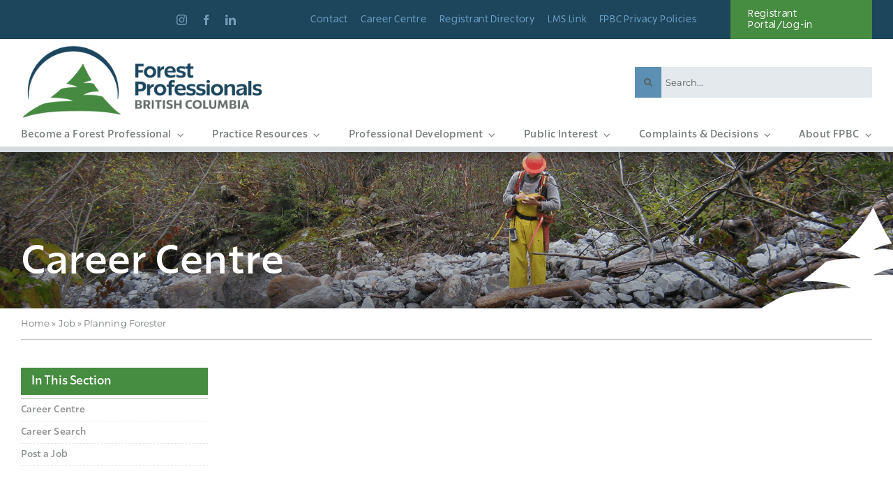

--- FILE ---
content_type: text/html; charset=UTF-8
request_url: https://www.fpbc.ca/career-centre-details/planning-forester-2-3/
body_size: 36306
content:
<!DOCTYPE html>
<html class="avada-html-layout-wide avada-html-header-position-top" lang="en-CA" prefix="og: http://ogp.me/ns# fb: http://ogp.me/ns/fb#">
<head>
	<meta http-equiv="X-UA-Compatible" content="IE=edge" />
	<meta http-equiv="Content-Type" content="text/html; charset=utf-8"/>
	<meta name="viewport" content="width=device-width, initial-scale=1" />
	<meta name='robots' content='index, follow, max-image-preview:large, max-snippet:-1, max-video-preview:-1' />
	<!-- Pixel Cat Facebook Pixel Code -->
	<script>
	!function(f,b,e,v,n,t,s){if(f.fbq)return;n=f.fbq=function(){n.callMethod?
	n.callMethod.apply(n,arguments):n.queue.push(arguments)};if(!f._fbq)f._fbq=n;
	n.push=n;n.loaded=!0;n.version='2.0';n.queue=[];t=b.createElement(e);t.async=!0;
	t.src=v;s=b.getElementsByTagName(e)[0];s.parentNode.insertBefore(t,s)}(window,
	document,'script','https://connect.facebook.net/en_US/fbevents.js' );
	fbq( 'init', '234995027020827' );	</script>
	<!-- DO NOT MODIFY -->
	<!-- End Facebook Pixel Code -->
	
	<!-- This site is optimized with the Yoast SEO plugin v26.8 - https://yoast.com/product/yoast-seo-wordpress/ -->
	<title>Planning Forester - Forest Professionals BC</title>
	<link rel="canonical" href="https://www.fpbc.ca/career-centre-details/planning-forester-2-3/" />
	<meta property="og:locale" content="en_US" />
	<meta property="og:type" content="article" />
	<meta property="og:title" content="Planning Forester - Forest Professionals BC" />
	<meta property="og:description" content="Ministry of ForestsFort St James, Mackenzie, Prince George, Vanderhoof (Hybrid) [...]" />
	<meta property="og:url" content="https://www.fpbc.ca/career-centre-details/planning-forester-2-3/" />
	<meta property="og:site_name" content="Forest Professionals BC" />
	<meta property="article:publisher" content="https://www.facebook.com/ABCFP" />
	<meta property="og:image" content="https://www.fpbc.ca/wp-content/uploads/2023/01/Forest-Professionals-BC-logo-horizontal-colour@1x.png" />
	<meta property="og:image:width" content="800" />
	<meta property="og:image:height" content="342" />
	<meta property="og:image:type" content="image/png" />
	<meta name="twitter:card" content="summary_large_image" />
	<meta name="twitter:site" content="@abcfp" />
	<meta name="twitter:label1" content="Est. reading time" />
	<meta name="twitter:data1" content="2 minutes" />
	<script type="application/ld+json" class="yoast-schema-graph">{"@context":"https://schema.org","@graph":[{"@type":"WebPage","@id":"https://www.fpbc.ca/career-centre-details/planning-forester-2-3/","url":"https://www.fpbc.ca/career-centre-details/planning-forester-2-3/","name":"Planning Forester - Forest Professionals BC","isPartOf":{"@id":"https://www.fpbc.ca/#website"},"datePublished":"2024-08-02T16:06:34+00:00","breadcrumb":{"@id":"https://www.fpbc.ca/career-centre-details/planning-forester-2-3/#breadcrumb"},"inLanguage":"en-CA","potentialAction":[{"@type":"ReadAction","target":["https://www.fpbc.ca/career-centre-details/planning-forester-2-3/"]}]},{"@type":"BreadcrumbList","@id":"https://www.fpbc.ca/career-centre-details/planning-forester-2-3/#breadcrumb","itemListElement":[{"@type":"ListItem","position":1,"name":"Home","item":"https://www.fpbc.ca/"},{"@type":"ListItem","position":2,"name":"Job","item":"https://www.fpbc.ca/career-centre-details/"},{"@type":"ListItem","position":3,"name":"Planning Forester"}]},{"@type":"WebSite","@id":"https://www.fpbc.ca/#website","url":"https://www.fpbc.ca/","name":"Forest Professionals BC","description":"","publisher":{"@id":"https://www.fpbc.ca/#organization"},"potentialAction":[{"@type":"SearchAction","target":{"@type":"EntryPoint","urlTemplate":"https://www.fpbc.ca/?s={search_term_string}"},"query-input":{"@type":"PropertyValueSpecification","valueRequired":true,"valueName":"search_term_string"}}],"inLanguage":"en-CA"},{"@type":"Organization","@id":"https://www.fpbc.ca/#organization","name":"Forest Professionals BC","url":"https://www.fpbc.ca/","logo":{"@type":"ImageObject","inLanguage":"en-CA","@id":"https://www.fpbc.ca/#/schema/logo/image/","url":"https://www.fpbc.ca/wp-content/uploads/2022/08/logo.png","contentUrl":"https://www.fpbc.ca/wp-content/uploads/2022/08/logo.png","width":425,"height":140,"caption":"Forest Professionals BC"},"image":{"@id":"https://www.fpbc.ca/#/schema/logo/image/"},"sameAs":["https://www.facebook.com/ABCFP","https://x.com/abcfp"]}]}</script>
	<!-- / Yoast SEO plugin. -->


<link rel='dns-prefetch' href='//www.googletagmanager.com' />
<link rel="alternate" type="application/rss+xml" title="Forest Professionals BC &raquo; Feed" href="https://www.fpbc.ca/feed/" />
<link rel="alternate" type="application/rss+xml" title="Forest Professionals BC &raquo; Comments Feed" href="https://www.fpbc.ca/comments/feed/" />
<link rel="alternate" type="text/calendar" title="Forest Professionals BC &raquo; iCal Feed" href="https://www.fpbc.ca/events/?ical=1" />
								<link rel="icon" href="https://www.fpbc.ca/wp-content/uploads/2022/09/favicon.png" type="image/png" />
		
		
		
				<link rel="alternate" title="oEmbed (JSON)" type="application/json+oembed" href="https://www.fpbc.ca/wp-json/oembed/1.0/embed?url=https%3A%2F%2Fwww.fpbc.ca%2Fcareer-centre-details%2Fplanning-forester-2-3%2F" />
<link rel="alternate" title="oEmbed (XML)" type="text/xml+oembed" href="https://www.fpbc.ca/wp-json/oembed/1.0/embed?url=https%3A%2F%2Fwww.fpbc.ca%2Fcareer-centre-details%2Fplanning-forester-2-3%2F&#038;format=xml" />
					<meta name="description" content="Ministry of ForestsFort St James, Mackenzie, Prince George, Vanderhoof (Hybrid)Flexible work options are available; this position may be able to work up to two (2) days at home per week subject to an approved telework agreement.
Planning Forester
$69,969.42 - $89,774.32 annually, plus $44.49 bi-weekly isolation allowance for Fort St. James; $44.49 bi-weekly isolation"/>
				
		<meta property="og:locale" content="en_CA"/>
		<meta property="og:type" content="article"/>
		<meta property="og:site_name" content="Forest Professionals BC"/>
		<meta property="og:title" content="Planning Forester - Forest Professionals BC"/>
				<meta property="og:description" content="Ministry of ForestsFort St James, Mackenzie, Prince George, Vanderhoof (Hybrid)Flexible work options are available; this position may be able to work up to two (2) days at home per week subject to an approved telework agreement.
Planning Forester
$69,969.42 - $89,774.32 annually, plus $44.49 bi-weekly isolation allowance for Fort St. James; $44.49 bi-weekly isolation"/>
				<meta property="og:url" content="https://www.fpbc.ca/career-centre-details/planning-forester-2-3/"/>
																				<meta property="og:image" content="https://www.fpbc.ca/wp-content/themes/Avada/assets/images/logo.png"/>
		<meta property="og:image:width" content=""/>
		<meta property="og:image:height" content=""/>
		<meta property="og:image:type" content=""/>
				<style id='wp-img-auto-sizes-contain-inline-css' type='text/css'>
img:is([sizes=auto i],[sizes^="auto," i]){contain-intrinsic-size:3000px 1500px}
/*# sourceURL=wp-img-auto-sizes-contain-inline-css */
</style>
<link rel='stylesheet' id='tribe-events-pro-mini-calendar-block-styles-css' href='https://www.fpbc.ca/wp-content/plugins/events-calendar-pro/build/css/tribe-events-pro-mini-calendar-block.css?ver=7.7.12' type='text/css' media='all' />
<style id='wp-emoji-styles-inline-css' type='text/css'>

	img.wp-smiley, img.emoji {
		display: inline !important;
		border: none !important;
		box-shadow: none !important;
		height: 1em !important;
		width: 1em !important;
		margin: 0 0.07em !important;
		vertical-align: -0.1em !important;
		background: none !important;
		padding: 0 !important;
	}
/*# sourceURL=wp-emoji-styles-inline-css */
</style>
<link rel='stylesheet' id='wp-block-library-css' href='https://www.fpbc.ca/wp-includes/css/dist/block-library/style.min.css?ver=6.9' type='text/css' media='all' />
<style id='global-styles-inline-css' type='text/css'>
:root{--wp--preset--aspect-ratio--square: 1;--wp--preset--aspect-ratio--4-3: 4/3;--wp--preset--aspect-ratio--3-4: 3/4;--wp--preset--aspect-ratio--3-2: 3/2;--wp--preset--aspect-ratio--2-3: 2/3;--wp--preset--aspect-ratio--16-9: 16/9;--wp--preset--aspect-ratio--9-16: 9/16;--wp--preset--color--black: #000000;--wp--preset--color--cyan-bluish-gray: #abb8c3;--wp--preset--color--white: #ffffff;--wp--preset--color--pale-pink: #f78da7;--wp--preset--color--vivid-red: #cf2e2e;--wp--preset--color--luminous-vivid-orange: #ff6900;--wp--preset--color--luminous-vivid-amber: #fcb900;--wp--preset--color--light-green-cyan: #7bdcb5;--wp--preset--color--vivid-green-cyan: #00d084;--wp--preset--color--pale-cyan-blue: #8ed1fc;--wp--preset--color--vivid-cyan-blue: #0693e3;--wp--preset--color--vivid-purple: #9b51e0;--wp--preset--color--awb-color-1: #ffffff;--wp--preset--color--awb-color-2: #e3e9ed;--wp--preset--color--awb-color-3: #5b8fb4;--wp--preset--color--awb-color-4: #1d465d;--wp--preset--color--awb-color-5: #468c41;--wp--preset--color--awb-color-6: #57615c;--wp--preset--color--awb-color-7: #c0c5c8;--wp--preset--color--awb-color-8: #000000;--wp--preset--color--awb-color-custom-1: #f4e800;--wp--preset--color--awb-color-custom-2: #c5ca44;--wp--preset--color--awb-color-custom-3: #f15635;--wp--preset--color--awb-color-custom-4: #ffc43d;--wp--preset--gradient--vivid-cyan-blue-to-vivid-purple: linear-gradient(135deg,rgb(6,147,227) 0%,rgb(155,81,224) 100%);--wp--preset--gradient--light-green-cyan-to-vivid-green-cyan: linear-gradient(135deg,rgb(122,220,180) 0%,rgb(0,208,130) 100%);--wp--preset--gradient--luminous-vivid-amber-to-luminous-vivid-orange: linear-gradient(135deg,rgb(252,185,0) 0%,rgb(255,105,0) 100%);--wp--preset--gradient--luminous-vivid-orange-to-vivid-red: linear-gradient(135deg,rgb(255,105,0) 0%,rgb(207,46,46) 100%);--wp--preset--gradient--very-light-gray-to-cyan-bluish-gray: linear-gradient(135deg,rgb(238,238,238) 0%,rgb(169,184,195) 100%);--wp--preset--gradient--cool-to-warm-spectrum: linear-gradient(135deg,rgb(74,234,220) 0%,rgb(151,120,209) 20%,rgb(207,42,186) 40%,rgb(238,44,130) 60%,rgb(251,105,98) 80%,rgb(254,248,76) 100%);--wp--preset--gradient--blush-light-purple: linear-gradient(135deg,rgb(255,206,236) 0%,rgb(152,150,240) 100%);--wp--preset--gradient--blush-bordeaux: linear-gradient(135deg,rgb(254,205,165) 0%,rgb(254,45,45) 50%,rgb(107,0,62) 100%);--wp--preset--gradient--luminous-dusk: linear-gradient(135deg,rgb(255,203,112) 0%,rgb(199,81,192) 50%,rgb(65,88,208) 100%);--wp--preset--gradient--pale-ocean: linear-gradient(135deg,rgb(255,245,203) 0%,rgb(182,227,212) 50%,rgb(51,167,181) 100%);--wp--preset--gradient--electric-grass: linear-gradient(135deg,rgb(202,248,128) 0%,rgb(113,206,126) 100%);--wp--preset--gradient--midnight: linear-gradient(135deg,rgb(2,3,129) 0%,rgb(40,116,252) 100%);--wp--preset--font-size--small: 11.25px;--wp--preset--font-size--medium: 20px;--wp--preset--font-size--large: 22.5px;--wp--preset--font-size--x-large: 42px;--wp--preset--font-size--normal: 15px;--wp--preset--font-size--xlarge: 30px;--wp--preset--font-size--huge: 45px;--wp--preset--spacing--20: 0.44rem;--wp--preset--spacing--30: 0.67rem;--wp--preset--spacing--40: 1rem;--wp--preset--spacing--50: 1.5rem;--wp--preset--spacing--60: 2.25rem;--wp--preset--spacing--70: 3.38rem;--wp--preset--spacing--80: 5.06rem;--wp--preset--shadow--natural: 6px 6px 9px rgba(0, 0, 0, 0.2);--wp--preset--shadow--deep: 12px 12px 50px rgba(0, 0, 0, 0.4);--wp--preset--shadow--sharp: 6px 6px 0px rgba(0, 0, 0, 0.2);--wp--preset--shadow--outlined: 6px 6px 0px -3px rgb(255, 255, 255), 6px 6px rgb(0, 0, 0);--wp--preset--shadow--crisp: 6px 6px 0px rgb(0, 0, 0);}:where(.is-layout-flex){gap: 0.5em;}:where(.is-layout-grid){gap: 0.5em;}body .is-layout-flex{display: flex;}.is-layout-flex{flex-wrap: wrap;align-items: center;}.is-layout-flex > :is(*, div){margin: 0;}body .is-layout-grid{display: grid;}.is-layout-grid > :is(*, div){margin: 0;}:where(.wp-block-columns.is-layout-flex){gap: 2em;}:where(.wp-block-columns.is-layout-grid){gap: 2em;}:where(.wp-block-post-template.is-layout-flex){gap: 1.25em;}:where(.wp-block-post-template.is-layout-grid){gap: 1.25em;}.has-black-color{color: var(--wp--preset--color--black) !important;}.has-cyan-bluish-gray-color{color: var(--wp--preset--color--cyan-bluish-gray) !important;}.has-white-color{color: var(--wp--preset--color--white) !important;}.has-pale-pink-color{color: var(--wp--preset--color--pale-pink) !important;}.has-vivid-red-color{color: var(--wp--preset--color--vivid-red) !important;}.has-luminous-vivid-orange-color{color: var(--wp--preset--color--luminous-vivid-orange) !important;}.has-luminous-vivid-amber-color{color: var(--wp--preset--color--luminous-vivid-amber) !important;}.has-light-green-cyan-color{color: var(--wp--preset--color--light-green-cyan) !important;}.has-vivid-green-cyan-color{color: var(--wp--preset--color--vivid-green-cyan) !important;}.has-pale-cyan-blue-color{color: var(--wp--preset--color--pale-cyan-blue) !important;}.has-vivid-cyan-blue-color{color: var(--wp--preset--color--vivid-cyan-blue) !important;}.has-vivid-purple-color{color: var(--wp--preset--color--vivid-purple) !important;}.has-black-background-color{background-color: var(--wp--preset--color--black) !important;}.has-cyan-bluish-gray-background-color{background-color: var(--wp--preset--color--cyan-bluish-gray) !important;}.has-white-background-color{background-color: var(--wp--preset--color--white) !important;}.has-pale-pink-background-color{background-color: var(--wp--preset--color--pale-pink) !important;}.has-vivid-red-background-color{background-color: var(--wp--preset--color--vivid-red) !important;}.has-luminous-vivid-orange-background-color{background-color: var(--wp--preset--color--luminous-vivid-orange) !important;}.has-luminous-vivid-amber-background-color{background-color: var(--wp--preset--color--luminous-vivid-amber) !important;}.has-light-green-cyan-background-color{background-color: var(--wp--preset--color--light-green-cyan) !important;}.has-vivid-green-cyan-background-color{background-color: var(--wp--preset--color--vivid-green-cyan) !important;}.has-pale-cyan-blue-background-color{background-color: var(--wp--preset--color--pale-cyan-blue) !important;}.has-vivid-cyan-blue-background-color{background-color: var(--wp--preset--color--vivid-cyan-blue) !important;}.has-vivid-purple-background-color{background-color: var(--wp--preset--color--vivid-purple) !important;}.has-black-border-color{border-color: var(--wp--preset--color--black) !important;}.has-cyan-bluish-gray-border-color{border-color: var(--wp--preset--color--cyan-bluish-gray) !important;}.has-white-border-color{border-color: var(--wp--preset--color--white) !important;}.has-pale-pink-border-color{border-color: var(--wp--preset--color--pale-pink) !important;}.has-vivid-red-border-color{border-color: var(--wp--preset--color--vivid-red) !important;}.has-luminous-vivid-orange-border-color{border-color: var(--wp--preset--color--luminous-vivid-orange) !important;}.has-luminous-vivid-amber-border-color{border-color: var(--wp--preset--color--luminous-vivid-amber) !important;}.has-light-green-cyan-border-color{border-color: var(--wp--preset--color--light-green-cyan) !important;}.has-vivid-green-cyan-border-color{border-color: var(--wp--preset--color--vivid-green-cyan) !important;}.has-pale-cyan-blue-border-color{border-color: var(--wp--preset--color--pale-cyan-blue) !important;}.has-vivid-cyan-blue-border-color{border-color: var(--wp--preset--color--vivid-cyan-blue) !important;}.has-vivid-purple-border-color{border-color: var(--wp--preset--color--vivid-purple) !important;}.has-vivid-cyan-blue-to-vivid-purple-gradient-background{background: var(--wp--preset--gradient--vivid-cyan-blue-to-vivid-purple) !important;}.has-light-green-cyan-to-vivid-green-cyan-gradient-background{background: var(--wp--preset--gradient--light-green-cyan-to-vivid-green-cyan) !important;}.has-luminous-vivid-amber-to-luminous-vivid-orange-gradient-background{background: var(--wp--preset--gradient--luminous-vivid-amber-to-luminous-vivid-orange) !important;}.has-luminous-vivid-orange-to-vivid-red-gradient-background{background: var(--wp--preset--gradient--luminous-vivid-orange-to-vivid-red) !important;}.has-very-light-gray-to-cyan-bluish-gray-gradient-background{background: var(--wp--preset--gradient--very-light-gray-to-cyan-bluish-gray) !important;}.has-cool-to-warm-spectrum-gradient-background{background: var(--wp--preset--gradient--cool-to-warm-spectrum) !important;}.has-blush-light-purple-gradient-background{background: var(--wp--preset--gradient--blush-light-purple) !important;}.has-blush-bordeaux-gradient-background{background: var(--wp--preset--gradient--blush-bordeaux) !important;}.has-luminous-dusk-gradient-background{background: var(--wp--preset--gradient--luminous-dusk) !important;}.has-pale-ocean-gradient-background{background: var(--wp--preset--gradient--pale-ocean) !important;}.has-electric-grass-gradient-background{background: var(--wp--preset--gradient--electric-grass) !important;}.has-midnight-gradient-background{background: var(--wp--preset--gradient--midnight) !important;}.has-small-font-size{font-size: var(--wp--preset--font-size--small) !important;}.has-medium-font-size{font-size: var(--wp--preset--font-size--medium) !important;}.has-large-font-size{font-size: var(--wp--preset--font-size--large) !important;}.has-x-large-font-size{font-size: var(--wp--preset--font-size--x-large) !important;}
/*# sourceURL=global-styles-inline-css */
</style>

<style id='classic-theme-styles-inline-css' type='text/css'>
/*! This file is auto-generated */
.wp-block-button__link{color:#fff;background-color:#32373c;border-radius:9999px;box-shadow:none;text-decoration:none;padding:calc(.667em + 2px) calc(1.333em + 2px);font-size:1.125em}.wp-block-file__button{background:#32373c;color:#fff;text-decoration:none}
/*# sourceURL=/wp-includes/css/classic-themes.min.css */
</style>
<link rel='stylesheet' id='sr7css-css' href='//www.fpbc.ca/wp-content/plugins/revslider/public/css/sr7.css?ver=6.7.39' type='text/css' media='all' />
<link rel='stylesheet' id='learndash_quiz_front_css-css' href='//www.fpbc.ca/wp-content/plugins/sfwd-lms/themes/legacy/templates/learndash_quiz_front.min.css?ver=4.25.8.1' type='text/css' media='all' />
<link rel='stylesheet' id='dashicons-css' href='https://www.fpbc.ca/wp-includes/css/dashicons.min.css?ver=6.9' type='text/css' media='all' />
<link rel='stylesheet' id='learndash-css' href='//www.fpbc.ca/wp-content/plugins/sfwd-lms/src/assets/dist/css/styles.css?ver=4.25.8.1' type='text/css' media='all' />
<link rel='stylesheet' id='jquery-dropdown-css-css' href='//www.fpbc.ca/wp-content/plugins/sfwd-lms/assets/css/jquery.dropdown.min.css?ver=4.25.8.1' type='text/css' media='all' />
<link rel='stylesheet' id='learndash_lesson_video-css' href='//www.fpbc.ca/wp-content/plugins/sfwd-lms/themes/legacy/templates/learndash_lesson_video.min.css?ver=4.25.8.1' type='text/css' media='all' />
<link rel='stylesheet' id='learndash-admin-bar-css' href='https://www.fpbc.ca/wp-content/plugins/sfwd-lms/src/assets/dist/css/admin-bar/styles.css?ver=4.25.8.1' type='text/css' media='all' />
<link rel='stylesheet' id='learndash-course-grid-skin-grid-css' href='https://www.fpbc.ca/wp-content/plugins/sfwd-lms/includes/course-grid/templates/skins/grid/style.css?ver=4.25.8.1' type='text/css' media='all' />
<link rel='stylesheet' id='learndash-course-grid-pagination-css' href='https://www.fpbc.ca/wp-content/plugins/sfwd-lms/includes/course-grid/templates/pagination/style.css?ver=4.25.8.1' type='text/css' media='all' />
<link rel='stylesheet' id='learndash-course-grid-filter-css' href='https://www.fpbc.ca/wp-content/plugins/sfwd-lms/includes/course-grid/templates/filter/style.css?ver=4.25.8.1' type='text/css' media='all' />
<link rel='stylesheet' id='learndash-course-grid-card-grid-1-css' href='https://www.fpbc.ca/wp-content/plugins/sfwd-lms/includes/course-grid/templates/cards/grid-1/style.css?ver=4.25.8.1' type='text/css' media='all' />
<link rel='stylesheet' id='learndash-front-css' href='//www.fpbc.ca/wp-content/plugins/sfwd-lms/themes/ld30/assets/css/learndash.min.css?ver=4.25.8.1' type='text/css' media='all' />
<style id='learndash-front-inline-css' type='text/css'>
		.learndash-wrapper .ld-item-list .ld-item-list-item.ld-is-next,
		.learndash-wrapper .wpProQuiz_content .wpProQuiz_questionListItem label:focus-within {
			border-color: #00366d;
		}

		/*
		.learndash-wrapper a:not(.ld-button):not(#quiz_continue_link):not(.ld-focus-menu-link):not(.btn-blue):not(#quiz_continue_link):not(.ld-js-register-account):not(#ld-focus-mode-course-heading):not(#btn-join):not(.ld-item-name):not(.ld-table-list-item-preview):not(.ld-lesson-item-preview-heading),
		 */

		.learndash-wrapper .ld-breadcrumbs a,
		.learndash-wrapper .ld-lesson-item.ld-is-current-lesson .ld-lesson-item-preview-heading,
		.learndash-wrapper .ld-lesson-item.ld-is-current-lesson .ld-lesson-title,
		.learndash-wrapper .ld-primary-color-hover:hover,
		.learndash-wrapper .ld-primary-color,
		.learndash-wrapper .ld-primary-color-hover:hover,
		.learndash-wrapper .ld-primary-color,
		.learndash-wrapper .ld-tabs .ld-tabs-navigation .ld-tab.ld-active,
		.learndash-wrapper .ld-button.ld-button-transparent,
		.learndash-wrapper .ld-button.ld-button-reverse,
		.learndash-wrapper .ld-icon-certificate,
		.learndash-wrapper .ld-login-modal .ld-login-modal-login .ld-modal-heading,
		#wpProQuiz_user_content a,
		.learndash-wrapper .ld-item-list .ld-item-list-item a.ld-item-name:hover,
		.learndash-wrapper .ld-focus-comments__heading-actions .ld-expand-button,
		.learndash-wrapper .ld-focus-comments__heading a,
		.learndash-wrapper .ld-focus-comments .comment-respond a,
		.learndash-wrapper .ld-focus-comment .ld-comment-reply a.comment-reply-link:hover,
		.learndash-wrapper .ld-expand-button.ld-button-alternate {
			color: #00366d !important;
		}

		.learndash-wrapper .ld-focus-comment.bypostauthor>.ld-comment-wrapper,
		.learndash-wrapper .ld-focus-comment.role-group_leader>.ld-comment-wrapper,
		.learndash-wrapper .ld-focus-comment.role-administrator>.ld-comment-wrapper {
			background-color:rgba(0, 54, 109, 0.03) !important;
		}


		.learndash-wrapper .ld-primary-background,
		.learndash-wrapper .ld-tabs .ld-tabs-navigation .ld-tab.ld-active:after {
			background: #00366d !important;
		}



		.learndash-wrapper .ld-course-navigation .ld-lesson-item.ld-is-current-lesson .ld-status-incomplete,
		.learndash-wrapper .ld-focus-comment.bypostauthor:not(.ptype-sfwd-assignment) >.ld-comment-wrapper>.ld-comment-avatar img,
		.learndash-wrapper .ld-focus-comment.role-group_leader>.ld-comment-wrapper>.ld-comment-avatar img,
		.learndash-wrapper .ld-focus-comment.role-administrator>.ld-comment-wrapper>.ld-comment-avatar img {
			border-color: #00366d !important;
		}



		.learndash-wrapper .ld-loading::before {
			border-top:3px solid #00366d !important;
		}

		.learndash-wrapper .ld-button:hover:not([disabled]):not(.ld-button-transparent):not(.ld--ignore-inline-css),
		#learndash-tooltips .ld-tooltip:after,
		#learndash-tooltips .ld-tooltip,
		.ld-tooltip:not(.ld-tooltip--modern) [role="tooltip"],
		.learndash-wrapper .ld-primary-background,
		.learndash-wrapper .btn-join:not(.ld--ignore-inline-css),
		.learndash-wrapper #btn-join:not(.ld--ignore-inline-css),
		.learndash-wrapper .ld-button:not([disabled]):not(.ld-button-reverse):not(.ld-button-transparent):not(.ld--ignore-inline-css),
		.learndash-wrapper .ld-expand-button:not([disabled]),
		.learndash-wrapper .wpProQuiz_content .wpProQuiz_button:not([disabled]):not(.wpProQuiz_button_reShowQuestion):not(.wpProQuiz_button_restartQuiz),
		.learndash-wrapper .wpProQuiz_content .wpProQuiz_button2:not([disabled]),
		.learndash-wrapper .ld-focus .ld-focus-sidebar .ld-course-navigation-heading,
		.learndash-wrapper .ld-focus-comments .form-submit #submit,
		.learndash-wrapper .ld-login-modal input[type='submit']:not([disabled]),
		.learndash-wrapper .ld-login-modal .ld-login-modal-register:not([disabled]),
		.learndash-wrapper .wpProQuiz_content .wpProQuiz_certificate a.btn-blue:not([disabled]),
		.learndash-wrapper .ld-focus .ld-focus-header .ld-user-menu .ld-user-menu-items a:not([disabled]),
		#wpProQuiz_user_content table.wp-list-table thead th,
		#wpProQuiz_overlay_close:not([disabled]),
		.learndash-wrapper .ld-expand-button.ld-button-alternate:not([disabled]) .ld-icon {
			background-color: #00366d !important;
			color: #ffffff;
		}

		.learndash-wrapper .ld-focus .ld-focus-sidebar .ld-focus-sidebar-trigger:not([disabled]):not(:hover):not(:focus) .ld-icon {
			background-color: #00366d;
		}

		.learndash-wrapper .ld-focus .ld-focus-sidebar .ld-focus-sidebar-trigger:hover .ld-icon,
		.learndash-wrapper .ld-focus .ld-focus-sidebar .ld-focus-sidebar-trigger:focus .ld-icon {
			border-color: #00366d;
			color: #00366d;
		}

		.learndash-wrapper .ld-button:focus:not(.ld-button-transparent):not(.ld--ignore-inline-css),
		.learndash-wrapper .btn-join:focus:not(.ld--ignore-inline-css),
		.learndash-wrapper #btn-join:focus:not(.ld--ignore-inline-css),
		.learndash-wrapper .ld-expand-button:focus,
		.learndash-wrapper .wpProQuiz_content .wpProQuiz_button:not(.wpProQuiz_button_reShowQuestion):focus:not(.wpProQuiz_button_restartQuiz),
		.learndash-wrapper .wpProQuiz_content .wpProQuiz_button2:focus,
		.learndash-wrapper .ld-focus-comments .form-submit #submit,
		.learndash-wrapper .ld-login-modal input[type='submit']:focus,
		.learndash-wrapper .ld-login-modal .ld-login-modal-register:focus,
		.learndash-wrapper .wpProQuiz_content .wpProQuiz_certificate a.btn-blue:focus {
			opacity: 0.75; /* Replicates the hover/focus states pre-4.21.3. */
			outline-color: #00366d;
		}

		.learndash-wrapper .ld-button:hover:not(.ld-button-transparent):not(.ld--ignore-inline-css),
		.learndash-wrapper .btn-join:hover:not(.ld--ignore-inline-css),
		.learndash-wrapper #btn-join:hover:not(.ld--ignore-inline-css),
		.learndash-wrapper .ld-expand-button:hover,
		.learndash-wrapper .wpProQuiz_content .wpProQuiz_button:not(.wpProQuiz_button_reShowQuestion):hover:not(.wpProQuiz_button_restartQuiz),
		.learndash-wrapper .wpProQuiz_content .wpProQuiz_button2:hover,
		.learndash-wrapper .ld-focus-comments .form-submit #submit,
		.learndash-wrapper .ld-login-modal input[type='submit']:hover,
		.learndash-wrapper .ld-login-modal .ld-login-modal-register:hover,
		.learndash-wrapper .wpProQuiz_content .wpProQuiz_certificate a.btn-blue:hover {
			background-color: #00366d; /* Replicates the hover/focus states pre-4.21.3. */
			opacity: 0.85; /* Replicates the hover/focus states pre-4.21.3. */
		}

		.learndash-wrapper .ld-item-list .ld-item-search .ld-closer:focus {
			border-color: #00366d;
		}

		.learndash-wrapper .ld-focus .ld-focus-header .ld-user-menu .ld-user-menu-items:before {
			border-bottom-color: #00366d !important;
		}

		.learndash-wrapper .ld-button.ld-button-transparent:hover {
			background: transparent !important;
		}

		.learndash-wrapper .ld-button.ld-button-transparent:focus {
			outline-color: #00366d;
		}

		.learndash-wrapper .ld-focus .ld-focus-header .sfwd-mark-complete .learndash_mark_complete_button:not(.ld--ignore-inline-css),
		.learndash-wrapper .ld-focus .ld-focus-header #sfwd-mark-complete #learndash_mark_complete_button,
		.learndash-wrapper .ld-button.ld-button-transparent,
		.learndash-wrapper .ld-button.ld-button-alternate,
		.learndash-wrapper .ld-expand-button.ld-button-alternate {
			background-color:transparent !important;
		}

		.learndash-wrapper .ld-focus-header .ld-user-menu .ld-user-menu-items a,
		.learndash-wrapper .ld-button.ld-button-reverse:hover,
		.learndash-wrapper .ld-alert-success .ld-alert-icon.ld-icon-certificate,
		.learndash-wrapper .ld-alert-warning .ld-button,
		.learndash-wrapper .ld-primary-background.ld-status {
			color:white !important;
		}

		.learndash-wrapper .ld-status.ld-status-unlocked {
			background-color: rgba(0,54,109,0.2) !important;
			color: #00366d !important;
		}

		.learndash-wrapper .wpProQuiz_content .wpProQuiz_addToplist {
			background-color: rgba(0,54,109,0.1) !important;
			border: 1px solid #00366d !important;
		}

		.learndash-wrapper .wpProQuiz_content .wpProQuiz_toplistTable th {
			background: #00366d !important;
		}

		.learndash-wrapper .wpProQuiz_content .wpProQuiz_toplistTrOdd {
			background-color: rgba(0,54,109,0.1) !important;
		}


		.learndash-wrapper .wpProQuiz_content .wpProQuiz_time_limit .wpProQuiz_progress {
			background-color: #00366d !important;
		}
		
		.learndash-wrapper #quiz_continue_link,
		.learndash-wrapper .ld-secondary-background,
		.learndash-wrapper .learndash_mark_complete_button:not(.ld--ignore-inline-css),
		.learndash-wrapper #learndash_mark_complete_button,
		.learndash-wrapper .ld-status-complete,
		.learndash-wrapper .ld-alert-success .ld-button,
		.learndash-wrapper .ld-alert-success .ld-alert-icon {
			background-color: #357c25 !important;
		}

		.learndash-wrapper #quiz_continue_link:focus,
		.learndash-wrapper .learndash_mark_complete_button:focus:not(.ld--ignore-inline-css),
		.learndash-wrapper #learndash_mark_complete_button:focus,
		.learndash-wrapper .ld-alert-success .ld-button:focus {
			outline-color: #357c25;
		}

		.learndash-wrapper .wpProQuiz_content a#quiz_continue_link {
			background-color: #357c25 !important;
		}

		.learndash-wrapper .wpProQuiz_content a#quiz_continue_link:focus {
			outline-color: #357c25;
		}

		.learndash-wrapper .course_progress .sending_progress_bar {
			background: #357c25 !important;
		}

		.learndash-wrapper .wpProQuiz_content .wpProQuiz_button_reShowQuestion:hover, .learndash-wrapper .wpProQuiz_content .wpProQuiz_button_restartQuiz:hover {
			background-color: #357c25 !important;
			opacity: 0.75;
		}

		.learndash-wrapper .wpProQuiz_content .wpProQuiz_button_reShowQuestion:focus,
		.learndash-wrapper .wpProQuiz_content .wpProQuiz_button_restartQuiz:focus {
			outline-color: #357c25;
		}

		.learndash-wrapper .ld-secondary-color-hover:hover,
		.learndash-wrapper .ld-secondary-color,
		.learndash-wrapper .ld-focus .ld-focus-header .sfwd-mark-complete .learndash_mark_complete_button:not(.ld--ignore-inline-css),
		.learndash-wrapper .ld-focus .ld-focus-header #sfwd-mark-complete #learndash_mark_complete_button,
		.learndash-wrapper .ld-focus .ld-focus-header .sfwd-mark-complete:after {
			color: #357c25 !important;
		}

		.learndash-wrapper .ld-secondary-in-progress-icon {
			border-left-color: #357c25 !important;
			border-top-color: #357c25 !important;
		}

		.learndash-wrapper .ld-alert-success {
			border-color: #357c25;
			background-color: transparent !important;
			color: #357c25;
		}

		
		.learndash-wrapper .ld-alert-warning {
			background-color:transparent;
		}

		.learndash-wrapper .ld-status-waiting,
		.learndash-wrapper .ld-alert-warning .ld-alert-icon {
			background-color: #dd3333 !important;
		}

		.learndash-wrapper .ld-tertiary-color-hover:hover,
		.learndash-wrapper .ld-tertiary-color,
		.learndash-wrapper .ld-alert-warning {
			color: #dd3333 !important;
		}

		.learndash-wrapper .ld-tertiary-background {
			background-color: #dd3333 !important;
		}

		.learndash-wrapper .ld-alert-warning {
			border-color: #dd3333 !important;
		}

		.learndash-wrapper .ld-tertiary-background,
		.learndash-wrapper .ld-alert-warning .ld-alert-icon {
			color:white !important;
		}

		.learndash-wrapper .wpProQuiz_content .wpProQuiz_reviewQuestion li.wpProQuiz_reviewQuestionReview,
		.learndash-wrapper .wpProQuiz_content .wpProQuiz_box li.wpProQuiz_reviewQuestionReview {
			background-color: #dd3333 !important;
		}

		
/*# sourceURL=learndash-front-inline-css */
</style>
<link rel='stylesheet' id='datatables-styles-css' href='https://www.fpbc.ca/wp-content/plugins/tin-canny-learndash-reporting/src/assets/admin/css/datatables.min.css?ver=0.0.1' type='text/css' media='all' />
<link rel='stylesheet' id='uotc-group-quiz-report-css' href='https://www.fpbc.ca/wp-content/plugins/tin-canny-learndash-reporting/src/assets/admin/css/group-quiz-report-module.css?ver=0.0.1' type='text/css' media='all' />
<link rel='stylesheet' id='wp-h5p-xapi-css' href='https://www.fpbc.ca/wp-content/plugins/tin-canny-learndash-reporting/src/h5p-xapi/wp-h5p-xapi.css?ver=5.1.2' type='text/css' media='all' />
<link rel='stylesheet' id='search-filter-flatpickr-css' href='https://www.fpbc.ca/wp-content/plugins/search-filter/assets/css/vendor/flatpickr.min.css?ver=3.1.6' type='text/css' media='all' />
<link rel='stylesheet' id='search-filter-css' href='https://www.fpbc.ca/wp-content/plugins/search-filter-pro/assets/css/frontend/frontend.css?ver=3.1.6' type='text/css' media='all' />
<link rel='stylesheet' id='search-filter-ugc-styles-css' href='https://www.fpbc.ca/wp-content/uploads/search-filter/style.css?ver=4' type='text/css' media='all' />
<link rel='stylesheet' id='wpjb-glyphs-css' href='https://www.fpbc.ca/wp-content/plugins/wpjobboard/public/css/wpjb-glyphs.css?ver=5.12.1' type='text/css' media='all' />
<link rel='stylesheet' id='wpjb-css-css' href='https://www.fpbc.ca/wp-content/plugins/wpjobboard/public/css/frontend.css?ver=5.12.1' type='text/css' media='all' />
<link rel='stylesheet' id='child-style-css' href='https://www.fpbc.ca/wp-content/themes/Avada-Child-Theme/style.css?ver=6.9' type='text/css' media='all' />
<link rel='stylesheet' id='snc-style-css' href='https://www.fpbc.ca/wp-content/plugins/tin-canny-learndash-reporting/src/uncanny-articulate-and-captivate/assets/css/min/vc-snc-style.min.css?ver=5.1.2' type='text/css' media='all' />
<link rel='stylesheet' id='fusion-dynamic-css-css' href='https://www.fpbc.ca/wp-content/uploads/fusion-styles/38e4679e594329a7a52222c97e3fd3bb.min.css?ver=3.14.2' type='text/css' media='all' />
<link rel='stylesheet' id='wppb_stylesheet-css' href='https://www.fpbc.ca/wp-content/plugins/profile-builder/assets/css/style-front-end.css?ver=3.15.2' type='text/css' media='all' />
<script type="text/javascript">
		if ( ! Object.hasOwn( window, 'searchAndFilter' ) ) {
			window.searchAndFilter = {};
		}
		</script><script type="text/javascript" src="//www.fpbc.ca/wp-content/plugins/revslider/public/js/libs/tptools.js?ver=6.7.39" id="tp-tools-js" async="async" data-wp-strategy="async"></script>
<script type="text/javascript" src="//www.fpbc.ca/wp-content/plugins/revslider/public/js/sr7.js?ver=6.7.39" id="sr7-js" async="async" data-wp-strategy="async"></script>
<script type="text/javascript" src="https://www.fpbc.ca/wp-includes/js/jquery/jquery.min.js?ver=3.7.1" id="jquery-core-js"></script>
<script type="text/javascript" id="wp-h5p-xapi-js-before">
/* <![CDATA[ */
WP_H5P_XAPI_STATEMENT_URL = 'https://www.fpbc.ca/wp-admin/admin-ajax.php?action=process-xapi-statement';WP_H5P_XAPI_CONTEXTACTIVITY = JSON.parse( '{"id":"https:\/\/www.fpbc.ca\/career-centre-details\/planning-forester-2-3\/","definition":{"name":{"en":"Planning Forester - Forest Professionals BC"},"moreInfo":"https:\/\/www.fpbc.ca\/career-centre-details\/planning-forester-2-3\/"}}' );
//# sourceURL=wp-h5p-xapi-js-before
/* ]]> */
</script>
<script type="text/javascript" src="https://www.fpbc.ca/wp-content/plugins/tin-canny-learndash-reporting/src/h5p-xapi/wp-h5p-xapi.js?ver=5.1.2" id="wp-h5p-xapi-js"></script>
<script type="text/javascript" src="https://www.fpbc.ca/wp-content/plugins/search-filter/assets/js/vendor/flatpickr.min.js?ver=3.1.6" id="search-filter-flatpickr-js"></script>
<script type="text/javascript" id="search-filter-js-before">
/* <![CDATA[ */
window.searchAndFilter.frontend = {"fields":{},"queries":{},"library":{"fields":{},"components":{}},"restNonce":"3be42453d2","homeUrl":"https:\/\/www.fpbc.ca","isPro":true,"suggestionsNonce":"b2b698bede"};
//# sourceURL=search-filter-js-before
/* ]]> */
</script>
<script type="text/javascript" src="https://www.fpbc.ca/wp-content/plugins/search-filter-pro/assets/js/frontend/frontend.js?ver=3.1.6" id="search-filter-js"></script>
<script type="text/javascript" id="wpjb-js-js-extra">
/* <![CDATA[ */
var WpjbData = {"no_jobs_found":"No job listings found","no_resumes_found":"No resumes found","load_x_more":"Load %d more","date_format":"Y/m/d","datepicker_date_format":"yy/mm/dd","max_date":"9999/12/31"};
//# sourceURL=wpjb-js-js-extra
/* ]]> */
</script>
<script type="text/javascript" src="https://www.fpbc.ca/wp-content/plugins/wpjobboard/public/js/frontend.js?ver=5.12.1" id="wpjb-js-js"></script>

<!-- Google tag (gtag.js) snippet added by Site Kit -->
<!-- Google Analytics snippet added by Site Kit -->
<script type="text/javascript" src="https://www.googletagmanager.com/gtag/js?id=GT-WB2NBHG" id="google_gtagjs-js" async></script>
<script type="text/javascript" id="google_gtagjs-js-after">
/* <![CDATA[ */
window.dataLayer = window.dataLayer || [];function gtag(){dataLayer.push(arguments);}
gtag("set","linker",{"domains":["www.fpbc.ca"]});
gtag("js", new Date());
gtag("set", "developer_id.dZTNiMT", true);
gtag("config", "GT-WB2NBHG");
 window._googlesitekit = window._googlesitekit || {}; window._googlesitekit.throttledEvents = []; window._googlesitekit.gtagEvent = (name, data) => { var key = JSON.stringify( { name, data } ); if ( !! window._googlesitekit.throttledEvents[ key ] ) { return; } window._googlesitekit.throttledEvents[ key ] = true; setTimeout( () => { delete window._googlesitekit.throttledEvents[ key ]; }, 5 ); gtag( "event", name, { ...data, event_source: "site-kit" } ); }; 
//# sourceURL=google_gtagjs-js-after
/* ]]> */
</script>
<link rel="https://api.w.org/" href="https://www.fpbc.ca/wp-json/" /><link rel="EditURI" type="application/rsd+xml" title="RSD" href="https://www.fpbc.ca/xmlrpc.php?rsd" />
<meta name="generator" content="WordPress 6.9" />
<link rel='shortlink' href='https://www.fpbc.ca/?p=11859' />
<style>
		.notifyjs-bootstrap-base {
			background-color: #F2DEDE !important;
			border-color: #F2DEDE!important;
			color: #B94A48!important;
		}
		</style><meta name="generator" content="Site Kit by Google 1.170.0" />            <script type="text/javascript">
                // Ninja Tables is supressing the global JS to keep all the JS functions work event other plugins throw error.
                // If You want to disable this please go to Ninja Tables -> Tools -> Global Settings and disable it
                var oldOnError = window.onerror;
                window.onerror = function (message, url, lineNumber) {
                    if (oldOnError) oldOnError.apply(this, arguments);  // Call any previously assigned handler
                                        return true;
                };
            </script>
        <!-- Google Tag Manager -->
<script>(function(w,d,s,l,i){w[l]=w[l]||[];w[l].push({'gtm.start':
new Date().getTime(),event:'gtm.js'});var f=d.getElementsByTagName(s)[0],
j=d.createElement(s),dl=l!='dataLayer'?'&l='+l:'';j.async=true;j.src=
'https://www.googletagmanager.com/gtm.js?id='+i+dl;f.parentNode.insertBefore(j,f);
})(window,document,'script','dataLayer','GTM-5FPP62T');</script>
<!-- End Google Tag Manager -->
<meta name="google-site-verification" content="5MbynR1iAVrmYn4ktwihL2xz8oX4y6akrHKAVcIE-JE" />
<!-- Google tag (gtag.js) --> <script async src="https://www.googletagmanager.com/gtag/js?id=AW-622047244"></script> <script> window.dataLayer = window.dataLayer || []; function gtag(){dataLayer.push(arguments);} gtag('js', new Date()); gtag('config', 'AW-622047244'); </script>
<meta name="et-api-version" content="v1"><meta name="et-api-origin" content="https://www.fpbc.ca"><link rel="https://theeventscalendar.com/" href="https://www.fpbc.ca/wp-json/tribe/tickets/v1/" /><meta name="tec-api-version" content="v1"><meta name="tec-api-origin" content="https://www.fpbc.ca"><link rel="alternate" href="https://www.fpbc.ca/wp-json/tribe/events/v1/" /><link rel="preload" href="https://www.fpbc.ca/wp-content/themes/Avada/includes/lib/assets/fonts/icomoon/awb-icons.woff" as="font" type="font/woff" crossorigin><link rel="preload" href="//www.fpbc.ca/wp-content/themes/Avada/includes/lib/assets/fonts/fontawesome/webfonts/fa-regular-400.woff2" as="font" type="font/woff2" crossorigin><link rel="preload" href="//www.fpbc.ca/wp-content/themes/Avada/includes/lib/assets/fonts/fontawesome/webfonts/fa-solid-900.woff2" as="font" type="font/woff2" crossorigin><style type="text/css" id="css-fb-visibility">@media screen and (max-width: 640px){.fusion-no-small-visibility{display:none !important;}body .sm-text-align-center{text-align:center !important;}body .sm-text-align-left{text-align:left !important;}body .sm-text-align-right{text-align:right !important;}body .sm-text-align-justify{text-align:justify !important;}body .sm-flex-align-center{justify-content:center !important;}body .sm-flex-align-flex-start{justify-content:flex-start !important;}body .sm-flex-align-flex-end{justify-content:flex-end !important;}body .sm-mx-auto{margin-left:auto !important;margin-right:auto !important;}body .sm-ml-auto{margin-left:auto !important;}body .sm-mr-auto{margin-right:auto !important;}body .fusion-absolute-position-small{position:absolute;width:100%;}.awb-sticky.awb-sticky-small{ position: sticky; top: var(--awb-sticky-offset,0); }}@media screen and (min-width: 641px) and (max-width: 1200px){.fusion-no-medium-visibility{display:none !important;}body .md-text-align-center{text-align:center !important;}body .md-text-align-left{text-align:left !important;}body .md-text-align-right{text-align:right !important;}body .md-text-align-justify{text-align:justify !important;}body .md-flex-align-center{justify-content:center !important;}body .md-flex-align-flex-start{justify-content:flex-start !important;}body .md-flex-align-flex-end{justify-content:flex-end !important;}body .md-mx-auto{margin-left:auto !important;margin-right:auto !important;}body .md-ml-auto{margin-left:auto !important;}body .md-mr-auto{margin-right:auto !important;}body .fusion-absolute-position-medium{position:absolute;width:100%;}.awb-sticky.awb-sticky-medium{ position: sticky; top: var(--awb-sticky-offset,0); }}@media screen and (min-width: 1201px){.fusion-no-large-visibility{display:none !important;}body .lg-text-align-center{text-align:center !important;}body .lg-text-align-left{text-align:left !important;}body .lg-text-align-right{text-align:right !important;}body .lg-text-align-justify{text-align:justify !important;}body .lg-flex-align-center{justify-content:center !important;}body .lg-flex-align-flex-start{justify-content:flex-start !important;}body .lg-flex-align-flex-end{justify-content:flex-end !important;}body .lg-mx-auto{margin-left:auto !important;margin-right:auto !important;}body .lg-ml-auto{margin-left:auto !important;}body .lg-mr-auto{margin-right:auto !important;}body .fusion-absolute-position-large{position:absolute;width:100%;}.awb-sticky.awb-sticky-large{ position: sticky; top: var(--awb-sticky-offset,0); }}</style><link rel="preconnect" href="https://fonts.googleapis.com">
<link rel="preconnect" href="https://fonts.gstatic.com/" crossorigin>
<meta name="generator" content="Powered by Slider Revolution 6.7.39 - responsive, Mobile-Friendly Slider Plugin for WordPress with comfortable drag and drop interface." />
<script>
	window._tpt			??= {};
	window.SR7			??= {};
	_tpt.R				??= {};
	_tpt.R.fonts		??= {};
	_tpt.R.fonts.customFonts??= {};
	SR7.devMode			=  false;
	SR7.F 				??= {};
	SR7.G				??= {};
	SR7.LIB				??= {};
	SR7.E				??= {};
	SR7.E.gAddons		??= {};
	SR7.E.php 			??= {};
	SR7.E.nonce			= '69f4a387e1';
	SR7.E.ajaxurl		= 'https://www.fpbc.ca/wp-admin/admin-ajax.php';
	SR7.E.resturl		= 'https://www.fpbc.ca/wp-json/';
	SR7.E.slug_path		= 'revslider/revslider.php';
	SR7.E.slug			= 'revslider';
	SR7.E.plugin_url	= 'https://www.fpbc.ca/wp-content/plugins/revslider/';
	SR7.E.wp_plugin_url = 'https://www.fpbc.ca/wp-content/plugins/';
	SR7.E.revision		= '6.7.39';
	SR7.E.fontBaseUrl	= '';
	SR7.G.breakPoints 	= [1240,1024,778,480];
	SR7.G.fSUVW 		= false;
	SR7.E.modules 		= ['module','page','slide','layer','draw','animate','srtools','canvas','defaults','carousel','navigation','media','modifiers','migration'];
	SR7.E.libs 			= ['WEBGL'];
	SR7.E.css 			= ['csslp','cssbtns','cssfilters','cssnav','cssmedia'];
	SR7.E.resources		= {};
	SR7.E.ytnc			= false;
	SR7.JSON			??= {};
/*! Slider Revolution 7.0 - Page Processor */
!function(){"use strict";window.SR7??={},window._tpt??={},SR7.version="Slider Revolution 6.7.16",_tpt.getMobileZoom=()=>_tpt.is_mobile?document.documentElement.clientWidth/window.innerWidth:1,_tpt.getWinDim=function(t){_tpt.screenHeightWithUrlBar??=window.innerHeight;let e=SR7.F?.modal?.visible&&SR7.M[SR7.F.module.getIdByAlias(SR7.F.modal.requested)];_tpt.scrollBar=window.innerWidth!==document.documentElement.clientWidth||e&&window.innerWidth!==e.c.module.clientWidth,_tpt.winW=_tpt.getMobileZoom()*window.innerWidth-(_tpt.scrollBar||"prepare"==t?_tpt.scrollBarW??_tpt.mesureScrollBar():0),_tpt.winH=_tpt.getMobileZoom()*window.innerHeight,_tpt.winWAll=document.documentElement.clientWidth},_tpt.getResponsiveLevel=function(t,e){return SR7.G.fSUVW?_tpt.closestGE(t,window.innerWidth):_tpt.closestGE(t,_tpt.winWAll)},_tpt.mesureScrollBar=function(){let t=document.createElement("div");return t.className="RSscrollbar-measure",t.style.width="100px",t.style.height="100px",t.style.overflow="scroll",t.style.position="absolute",t.style.top="-9999px",document.body.appendChild(t),_tpt.scrollBarW=t.offsetWidth-t.clientWidth,document.body.removeChild(t),_tpt.scrollBarW},_tpt.loadCSS=async function(t,e,s){return s?_tpt.R.fonts.required[e].status=1:(_tpt.R[e]??={},_tpt.R[e].status=1),new Promise(((i,n)=>{if(_tpt.isStylesheetLoaded(t))s?_tpt.R.fonts.required[e].status=2:_tpt.R[e].status=2,i();else{const o=document.createElement("link");o.rel="stylesheet";let l="text",r="css";o["type"]=l+"/"+r,o.href=t,o.onload=()=>{s?_tpt.R.fonts.required[e].status=2:_tpt.R[e].status=2,i()},o.onerror=()=>{s?_tpt.R.fonts.required[e].status=3:_tpt.R[e].status=3,n(new Error(`Failed to load CSS: ${t}`))},document.head.appendChild(o)}}))},_tpt.addContainer=function(t){const{tag:e="div",id:s,class:i,datas:n,textContent:o,iHTML:l}=t,r=document.createElement(e);if(s&&""!==s&&(r.id=s),i&&""!==i&&(r.className=i),n)for(const[t,e]of Object.entries(n))"style"==t?r.style.cssText=e:r.setAttribute(`data-${t}`,e);return o&&(r.textContent=o),l&&(r.innerHTML=l),r},_tpt.collector=function(){return{fragment:new DocumentFragment,add(t){var e=_tpt.addContainer(t);return this.fragment.appendChild(e),e},append(t){t.appendChild(this.fragment)}}},_tpt.isStylesheetLoaded=function(t){let e=t.split("?")[0];return Array.from(document.querySelectorAll('link[rel="stylesheet"], link[rel="preload"]')).some((t=>t.href.split("?")[0]===e))},_tpt.preloader={requests:new Map,preloaderTemplates:new Map,show:function(t,e){if(!e||!t)return;const{type:s,color:i}=e;if(s<0||"off"==s)return;const n=`preloader_${s}`;let o=this.preloaderTemplates.get(n);o||(o=this.build(s,i),this.preloaderTemplates.set(n,o)),this.requests.has(t)||this.requests.set(t,{count:0});const l=this.requests.get(t);clearTimeout(l.timer),l.count++,1===l.count&&(l.timer=setTimeout((()=>{l.preloaderClone=o.cloneNode(!0),l.anim&&l.anim.kill(),void 0!==_tpt.gsap?l.anim=_tpt.gsap.fromTo(l.preloaderClone,1,{opacity:0},{opacity:1}):l.preloaderClone.classList.add("sr7-fade-in"),t.appendChild(l.preloaderClone)}),150))},hide:function(t){if(!this.requests.has(t))return;const e=this.requests.get(t);e.count--,e.count<0&&(e.count=0),e.anim&&e.anim.kill(),0===e.count&&(clearTimeout(e.timer),e.preloaderClone&&(e.preloaderClone.classList.remove("sr7-fade-in"),e.anim=_tpt.gsap.to(e.preloaderClone,.3,{opacity:0,onComplete:function(){e.preloaderClone.remove()}})))},state:function(t){if(!this.requests.has(t))return!1;return this.requests.get(t).count>0},build:(t,e="#ffffff",s="")=>{if(t<0||"off"===t)return null;const i=parseInt(t);if(t="prlt"+i,isNaN(i))return null;if(_tpt.loadCSS(SR7.E.plugin_url+"public/css/preloaders/t"+i+".css","preloader_"+t),isNaN(i)||i<6){const n=`background-color:${e}`,o=1===i||2==i?n:"",l=3===i||4==i?n:"",r=_tpt.collector();["dot1","dot2","bounce1","bounce2","bounce3"].forEach((t=>r.add({tag:"div",class:t,datas:{style:l}})));const d=_tpt.addContainer({tag:"sr7-prl",class:`${t} ${s}`,datas:{style:o}});return r.append(d),d}{let n={};if(7===i){let t;e.startsWith("#")?(t=e.replace("#",""),t=`rgba(${parseInt(t.substring(0,2),16)}, ${parseInt(t.substring(2,4),16)}, ${parseInt(t.substring(4,6),16)}, `):e.startsWith("rgb")&&(t=e.slice(e.indexOf("(")+1,e.lastIndexOf(")")).split(",").map((t=>t.trim())),t=`rgba(${t[0]}, ${t[1]}, ${t[2]}, `),t&&(n.style=`border-top-color: ${t}0.65); border-bottom-color: ${t}0.15); border-left-color: ${t}0.65); border-right-color: ${t}0.15)`)}else 12===i&&(n.style=`background:${e}`);const o=[10,0,4,2,5,9,0,4,4,2][i-6],l=_tpt.collector(),r=l.add({tag:"div",class:"sr7-prl-inner",datas:n});Array.from({length:o}).forEach((()=>r.appendChild(l.add({tag:"span",datas:{style:`background:${e}`}}))));const d=_tpt.addContainer({tag:"sr7-prl",class:`${t} ${s}`});return l.append(d),d}}},SR7.preLoader={show:(t,e)=>{"off"!==(SR7.M[t]?.settings?.pLoader?.type??"off")&&_tpt.preloader.show(e||SR7.M[t].c.module,SR7.M[t]?.settings?.pLoader??{color:"#fff",type:10})},hide:(t,e)=>{"off"!==(SR7.M[t]?.settings?.pLoader?.type??"off")&&_tpt.preloader.hide(e||SR7.M[t].c.module)},state:(t,e)=>_tpt.preloader.state(e||SR7.M[t].c.module)},_tpt.prepareModuleHeight=function(t){window.SR7.M??={},window.SR7.M[t.id]??={},"ignore"==t.googleFont&&(SR7.E.ignoreGoogleFont=!0);let e=window.SR7.M[t.id];if(null==_tpt.scrollBarW&&_tpt.mesureScrollBar(),e.c??={},e.states??={},e.settings??={},e.settings.size??={},t.fixed&&(e.settings.fixed=!0),e.c.module=document.querySelector("sr7-module#"+t.id),e.c.adjuster=e.c.module.getElementsByTagName("sr7-adjuster")[0],e.c.content=e.c.module.getElementsByTagName("sr7-content")[0],"carousel"==t.type&&(e.c.carousel=e.c.content.getElementsByTagName("sr7-carousel")[0]),null==e.c.module||null==e.c.module)return;t.plType&&t.plColor&&(e.settings.pLoader={type:t.plType,color:t.plColor}),void 0===t.plType||"off"===t.plType||SR7.preLoader.state(t.id)&&SR7.preLoader.state(t.id,e.c.module)||SR7.preLoader.show(t.id,e.c.module),_tpt.winW||_tpt.getWinDim("prepare"),_tpt.getWinDim();let s=""+e.c.module.dataset?.modal;"modal"==s||"true"==s||"undefined"!==s&&"false"!==s||(e.settings.size.fullWidth=t.size.fullWidth,e.LEV??=_tpt.getResponsiveLevel(window.SR7.G.breakPoints,t.id),t.vpt=_tpt.fillArray(t.vpt,5),e.settings.vPort=t.vpt[e.LEV],void 0!==t.el&&"720"==t.el[4]&&t.gh[4]!==t.el[4]&&"960"==t.el[3]&&t.gh[3]!==t.el[3]&&"768"==t.el[2]&&t.gh[2]!==t.el[2]&&delete t.el,e.settings.size.height=null==t.el||null==t.el[e.LEV]||0==t.el[e.LEV]||"auto"==t.el[e.LEV]?_tpt.fillArray(t.gh,5,-1):_tpt.fillArray(t.el,5,-1),e.settings.size.width=_tpt.fillArray(t.gw,5,-1),e.settings.size.minHeight=_tpt.fillArray(t.mh??[0],5,-1),e.cacheSize={fullWidth:e.settings.size?.fullWidth,fullHeight:e.settings.size?.fullHeight},void 0!==t.off&&(t.off?.t&&(e.settings.size.m??={})&&(e.settings.size.m.t=t.off.t),t.off?.b&&(e.settings.size.m??={})&&(e.settings.size.m.b=t.off.b),t.off?.l&&(e.settings.size.p??={})&&(e.settings.size.p.l=t.off.l),t.off?.r&&(e.settings.size.p??={})&&(e.settings.size.p.r=t.off.r),e.offsetPrepared=!0),_tpt.updatePMHeight(t.id,t,!0))},_tpt.updatePMHeight=(t,e,s)=>{let i=SR7.M[t];var n=i.settings.size.fullWidth?_tpt.winW:i.c.module.parentNode.offsetWidth;n=0===n||isNaN(n)?_tpt.winW:n;let o=i.settings.size.width[i.LEV]||i.settings.size.width[i.LEV++]||i.settings.size.width[i.LEV--]||n,l=i.settings.size.height[i.LEV]||i.settings.size.height[i.LEV++]||i.settings.size.height[i.LEV--]||0,r=i.settings.size.minHeight[i.LEV]||i.settings.size.minHeight[i.LEV++]||i.settings.size.minHeight[i.LEV--]||0;if(l="auto"==l?0:l,l=parseInt(l),"carousel"!==e.type&&(n-=parseInt(e.onw??0)||0),i.MP=!i.settings.size.fullWidth&&n<o||_tpt.winW<o?Math.min(1,n/o):1,e.size.fullScreen||e.size.fullHeight){let t=parseInt(e.fho)||0,s=(""+e.fho).indexOf("%")>-1;e.newh=_tpt.winH-(s?_tpt.winH*t/100:t)}else e.newh=i.MP*Math.max(l,r);if(e.newh+=(parseInt(e.onh??0)||0)+(parseInt(e.carousel?.pt)||0)+(parseInt(e.carousel?.pb)||0),void 0!==e.slideduration&&(e.newh=Math.max(e.newh,parseInt(e.slideduration)/3)),e.shdw&&_tpt.buildShadow(e.id,e),i.c.adjuster.style.height=e.newh+"px",i.c.module.style.height=e.newh+"px",i.c.content.style.height=e.newh+"px",i.states.heightPrepared=!0,i.dims??={},i.dims.moduleRect=i.c.module.getBoundingClientRect(),i.c.content.style.left="-"+i.dims.moduleRect.left+"px",!i.settings.size.fullWidth)return s&&requestAnimationFrame((()=>{n!==i.c.module.parentNode.offsetWidth&&_tpt.updatePMHeight(e.id,e)})),void _tpt.bgStyle(e.id,e,window.innerWidth==_tpt.winW,!0);_tpt.bgStyle(e.id,e,window.innerWidth==_tpt.winW,!0),requestAnimationFrame((function(){s&&requestAnimationFrame((()=>{n!==i.c.module.parentNode.offsetWidth&&_tpt.updatePMHeight(e.id,e)}))})),i.earlyResizerFunction||(i.earlyResizerFunction=function(){requestAnimationFrame((function(){_tpt.getWinDim(),_tpt.moduleDefaults(e.id,e),_tpt.updateSlideBg(t,!0)}))},window.addEventListener("resize",i.earlyResizerFunction))},_tpt.buildShadow=function(t,e){let s=SR7.M[t];null==s.c.shadow&&(s.c.shadow=document.createElement("sr7-module-shadow"),s.c.shadow.classList.add("sr7-shdw-"+e.shdw),s.c.content.appendChild(s.c.shadow))},_tpt.bgStyle=async(t,e,s,i,n)=>{const o=SR7.M[t];if((e=e??o.settings).fixed&&!o.c.module.classList.contains("sr7-top-fixed")&&(o.c.module.classList.add("sr7-top-fixed"),o.c.module.style.position="fixed",o.c.module.style.width="100%",o.c.module.style.top="0px",o.c.module.style.left="0px",o.c.module.style.pointerEvents="none",o.c.module.style.zIndex=5e3,o.c.content.style.pointerEvents="none"),null==o.c.bgcanvas){let t=document.createElement("sr7-module-bg"),l=!1;if("string"==typeof e?.bg?.color&&e?.bg?.color.includes("{"))if(_tpt.gradient&&_tpt.gsap)e.bg.color=_tpt.gradient.convert(e.bg.color);else try{let t=JSON.parse(e.bg.color);(t?.orig||t?.string)&&(e.bg.color=JSON.parse(e.bg.color))}catch(t){return}let r="string"==typeof e?.bg?.color?e?.bg?.color||"transparent":e?.bg?.color?.string??e?.bg?.color?.orig??e?.bg?.color?.color??"transparent";if(t.style["background"+(String(r).includes("grad")?"":"Color")]=r,("transparent"!==r||n)&&(l=!0),o.offsetPrepared&&(t.style.visibility="hidden"),e?.bg?.image?.src&&(t.style.backgroundImage=`url(${e?.bg?.image.src})`,t.style.backgroundSize=""==(e.bg.image?.size??"")?"cover":e.bg.image.size,t.style.backgroundPosition=e.bg.image.position,t.style.backgroundRepeat=""==e.bg.image.repeat||null==e.bg.image.repeat?"no-repeat":e.bg.image.repeat,l=!0),!l)return;o.c.bgcanvas=t,e.size.fullWidth?t.style.width=_tpt.winW-(s&&_tpt.winH<document.body.offsetHeight?_tpt.scrollBarW:0)+"px":i&&(t.style.width=o.c.module.offsetWidth+"px"),e.sbt?.use?o.c.content.appendChild(o.c.bgcanvas):o.c.module.appendChild(o.c.bgcanvas)}o.c.bgcanvas.style.height=void 0!==e.newh?e.newh+"px":("carousel"==e.type?o.dims.module.h:o.dims.content.h)+"px",o.c.bgcanvas.style.left=!s&&e.sbt?.use||o.c.bgcanvas.closest("SR7-CONTENT")?"0px":"-"+(o?.dims?.moduleRect?.left??0)+"px"},_tpt.updateSlideBg=function(t,e){const s=SR7.M[t];let i=s.settings;s?.c?.bgcanvas&&(i.size.fullWidth?s.c.bgcanvas.style.width=_tpt.winW-(e&&_tpt.winH<document.body.offsetHeight?_tpt.scrollBarW:0)+"px":preparing&&(s.c.bgcanvas.style.width=s.c.module.offsetWidth+"px"))},_tpt.moduleDefaults=(t,e)=>{let s=SR7.M[t];null!=s&&null!=s.c&&null!=s.c.module&&(s.dims??={},s.dims.moduleRect=s.c.module.getBoundingClientRect(),s.c.content.style.left="-"+s.dims.moduleRect.left+"px",s.c.content.style.width=_tpt.winW-_tpt.scrollBarW+"px","carousel"==e.type&&(s.c.module.style.overflow="visible"),_tpt.bgStyle(t,e,window.innerWidth==_tpt.winW))},_tpt.getOffset=t=>{var e=t.getBoundingClientRect(),s=window.pageXOffset||document.documentElement.scrollLeft,i=window.pageYOffset||document.documentElement.scrollTop;return{top:e.top+i,left:e.left+s}},_tpt.fillArray=function(t,e){let s,i;t=Array.isArray(t)?t:[t];let n=Array(e),o=t.length;for(i=0;i<t.length;i++)n[i+(e-o)]=t[i],null==s&&"#"!==t[i]&&(s=t[i]);for(let t=0;t<e;t++)void 0!==n[t]&&"#"!=n[t]||(n[t]=s),s=n[t];return n},_tpt.closestGE=function(t,e){let s=Number.MAX_VALUE,i=-1;for(let n=0;n<t.length;n++)t[n]-1>=e&&t[n]-1-e<s&&(s=t[n]-1-e,i=n);return++i}}();</script>
		<style type="text/css" id="wp-custom-css">
			font-family: merriweather, serif;
font-style: normal;
font-weight: 300;
font-family: lato, sans-serif;
font-style: normal;
font-weight: 100;		</style>
				<script type="text/javascript">
			var doc = document.documentElement;
			doc.setAttribute( 'data-useragent', navigator.userAgent );
		</script>
			<!-- Fonts Plugin CSS - https://fontsplugin.com/ -->
	<style>
			</style>
	<!-- Fonts Plugin CSS -->
	
<script>function yydev_tagmanager_js_lazy_load() {var YY_analytics_TAG = document.createElement('script');YY_analytics_TAG.src = 'https://www.googletagmanager.com/gtag/js?id=354152580';var first_analytics_ScriptTag = document.getElementsByTagName('script')[0];first_analytics_ScriptTag.parentNode.insertBefore(YY_analytics_TAG, first_analytics_ScriptTag);window.dataLayer = window.dataLayer || [];function gtag(){dataLayer.push(arguments);}gtag('js', new Date());gtag('config', '354152580');var gtmScript = document.createElement('script');gtmScript.type = 'text/javascript';gtmScript.async = true;gtmScript.src = 'https://www.googletagmanager.com/gtm.js?id=GTM-5S45H9R';var firstScript = document.getElementsByTagName('script')[0];firstScript.parentNode.insertBefore(gtmScript, firstScript);yydev_tagmanager_stop = 1;}var yydev_tagmanager_stop = 0;document.addEventListener('DOMContentLoaded', function(event) {setTimeout(run_yydev_tagmanager_lazy_load, 5000);});function run_yydev_tagmanager_lazy_load() {if(yydev_tagmanager_stop == 0) {yydev_tagmanager_js_lazy_load();}}window.addEventListener('scroll', function(e) {if( this.scrollY > 10 && yydev_tagmanager_stop == 0) {yydev_tagmanager_js_lazy_load();}});document.addEventListener('DOMContentLoaded', function() {document.body.addEventListener('mouseup', yydev_run_event_lazyload);document.body.addEventListener('mousedown', yydev_run_event_lazyload);document.body.addEventListener('click', yydev_run_event_lazyload);document.body.addEventListener('mousemove', yydev_run_event_lazyload);document.body.addEventListener('keypress', yydev_run_event_lazyload);});function yydev_run_event_lazyload() {if (typeof yydev_tagmanager_stop !== 'undefined' && yydev_tagmanager_stop === 0) {yydev_tagmanager_js_lazy_load();}}</script><!-- Google Tag Manager -->
<script>(function(w,d,s,l,i){w[l]=w[l]||[];w[l].push({'gtm.start':
new Date().getTime(),event:'gtm.js'});var f=d.getElementsByTagName(s)[0],
j=d.createElement(s),dl=l!='dataLayer'?'&l='+l:'';j.async=true;j.src=
'https://www.googletagmanager.com/gtm.js?id='+i+dl;f.parentNode.insertBefore(j,f);
})(window,document,'script','dataLayer','GTM-5S45H9R');</script>
<!-- End Google Tag Manager -->

	</head>

<body class="wp-singular job-template-default single single-job postid-11859 wp-theme-Avada wp-child-theme-Avada-Child-Theme tribe-no-js tec-no-tickets-on-recurring tec-no-rsvp-on-recurring has-sidebar fusion-image-hovers fusion-pagination-sizing fusion-button_type-flat fusion-button_span-no fusion-button_gradient-linear avada-image-rollover-circle-yes avada-image-rollover-yes avada-image-rollover-direction-left fusion-body ltr fusion-sticky-header no-tablet-sticky-header no-mobile-sticky-header no-mobile-slidingbar no-mobile-totop avada-has-rev-slider-styles fusion-disable-outline fusion-sub-menu-fade mobile-logo-pos-left layout-wide-mode avada-has-boxed-modal-shadow- layout-scroll-offset-full avada-has-zero-margin-offset-top fusion-top-header menu-text-align-center mobile-menu-design-classic fusion-show-pagination-text fusion-header-layout-v3 avada-responsive avada-footer-fx-none avada-menu-highlight-style-bar fusion-search-form-clean fusion-main-menu-search-overlay fusion-avatar-circle avada-dropdown-styles avada-blog-layout-large avada-blog-archive-layout-large avada-ec-not-100-width avada-ec-meta-layout-below_content avada-header-shadow-no avada-menu-icon-position-left avada-has-megamenu-shadow avada-has-mobile-menu-search avada-has-main-nav-search-icon avada-has-titlebar-hide avada-header-border-color-full-transparent avada-has-pagination-width_height avada-flyout-menu-direction-fade avada-ec-views-v2 tribe-theme-Avada" data-awb-post-id="11859">
	
<!-- Google Tag Manager (noscript) --><noscript><iframe src='https://www.googletagmanager.com/ns.html?id=GTM-5S45H9R'height='0' width='0' style='display:none;visibility:hidden'></iframe></noscript><!-- End Google Tag Manager (noscript) --><!-- Google Tag Manager (noscript) -->
<noscript><iframe src="https://www.googletagmanager.com/ns.html?id=GTM-5S45H9R"
height="0" width="0" style="display:none;visibility:hidden"></iframe></noscript>
<!-- End Google Tag Manager (noscript) -->
<!-- Google Tag Manager (noscript) -->
<noscript><iframe src="https://www.googletagmanager.com/ns.html?id=GTM-5FPP62T"
height="0" width="0" style="display:none;visibility:hidden"></iframe></noscript>
<!-- End Google Tag Manager (noscript) -->
	<a class="skip-link screen-reader-text" href="#content">Skip to content</a>

	<div id="boxed-wrapper">
		
		<div id="wrapper" class="fusion-wrapper">
			<div id="home" style="position:relative;top:-1px;"></div>
												<div class="fusion-tb-header"><div class="fusion-fullwidth fullwidth-box fusion-builder-row-1 fusion-flex-container has-pattern-background has-mask-background nonhundred-percent-fullwidth non-hundred-percent-height-scrolling fusion-no-small-visibility fusion-no-medium-visibility fusion-custom-z-index" style="--awb-background-position:left center;--awb-border-radius-top-left:0px;--awb-border-radius-top-right:0px;--awb-border-radius-bottom-right:0px;--awb-border-radius-bottom-left:0px;--awb-z-index:210;--awb-padding-top:0px;--awb-padding-right:30px;--awb-padding-bottom:0px;--awb-padding-left:30px;--awb-padding-right-small:0px;--awb-padding-left-small:0px;--awb-margin-top:0px;--awb-margin-bottom:0px;--awb-background-color:#1d465d;--awb-flex-wrap:wrap;" ><div class="fusion-builder-row fusion-row fusion-flex-align-items-center fusion-flex-justify-content-flex-end fusion-flex-content-wrap" style="max-width:calc( 1360px + 20px );margin-left: calc(-20px / 2 );margin-right: calc(-20px / 2 );"><div class="fusion-layout-column fusion_builder_column fusion-builder-column-0 fusion-flex-column fusion-flex-align-self-center" style="--awb-padding-top-medium:10px;--awb-padding-bottom-medium:10px;--awb-bg-size:cover;--awb-width-large:14%;--awb-margin-top-large:0px;--awb-spacing-right-large:10px;--awb-margin-bottom-large:0px;--awb-spacing-left-large:10px;--awb-width-medium:100%;--awb-order-medium:0;--awb-spacing-right-medium:10px;--awb-spacing-left-medium:10px;--awb-width-small:50%;--awb-order-small:0;--awb-spacing-right-small:10px;--awb-spacing-left-small:10px;" data-scroll-devices="small-visibility,medium-visibility,large-visibility"><div class="fusion-column-wrapper fusion-column-has-shadow fusion-flex-justify-content-center fusion-content-layout-column"><div class="fusion-social-links fusion-social-links-1" style="--awb-margin-top:0px;--awb-margin-right:0px;--awb-margin-bottom:0px;--awb-margin-left:0px;--awb-alignment:left;--awb-box-border-top:0px;--awb-box-border-right:0px;--awb-box-border-bottom:0px;--awb-box-border-left:0px;--awb-icon-colors-hover:var(--awb-color1);--awb-box-colors-hover:var(--awb-color1);--awb-box-border-color:var(--awb-color3);--awb-box-border-color-hover:var(--awb-color4);"><div class="fusion-social-networks color-type-custom"><div class="fusion-social-networks-wrapper"><a class="fusion-social-network-icon fusion-tooltip fusion-instagram awb-icon-instagram" style="color:hsla(var(--awb-color3-h),calc(var(--awb-color3-s) - 4%),calc(var(--awb-color3-l) + 6%),var(--awb-color3-a));font-size:15px;" data-placement="bottom" data-title="Instagram" data-toggle="tooltip" title="Instagram" aria-label="instagram" target="_blank" rel="noopener noreferrer" href="https://www.instagram.com/forestprofessionalsbc/"></a><a class="fusion-social-network-icon fusion-tooltip fusion-facebook awb-icon-facebook" style="color:hsla(var(--awb-color3-h),calc(var(--awb-color3-s) - 4%),calc(var(--awb-color3-l) + 6%),var(--awb-color3-a));font-size:15px;" data-placement="bottom" data-title="Facebook" data-toggle="tooltip" title="Facebook" aria-label="facebook" target="_blank" rel="noopener noreferrer" href="https://www.facebook.com/ForestProfessionalsBC"></a><a class="fusion-social-network-icon fusion-tooltip fusion-linkedin awb-icon-linkedin" style="color:hsla(var(--awb-color3-h),calc(var(--awb-color3-s) - 4%),calc(var(--awb-color3-l) + 6%),var(--awb-color3-a));font-size:15px;" data-placement="bottom" data-title="LinkedIn" data-toggle="tooltip" title="LinkedIn" aria-label="linkedin" target="_blank" rel="noopener noreferrer" href="https://www.linkedin.com/company/association-of-bc-forest-professionals/?originalSubdomain=ca"></a></div></div></div></div></div><div class="fusion-layout-column fusion_builder_column fusion-builder-column-1 fusion-flex-column fusion-flex-align-self-center" style="--awb-padding-right:10px;--awb-padding-left:10px;--awb-bg-size:cover;--awb-width-large:50%;--awb-margin-top-large:0px;--awb-spacing-right-large:10px;--awb-margin-bottom-large:0px;--awb-spacing-left-large:0px;--awb-width-medium:100%;--awb-order-medium:0;--awb-spacing-right-medium:10px;--awb-spacing-left-medium:calc( 0 * calc( 100% - 20px ) );--awb-width-small:100%;--awb-order-small:0;--awb-spacing-right-small:10px;--awb-spacing-left-small:calc( 0 * calc( 100% - 20px ) );" data-scroll-devices="small-visibility,medium-visibility,large-visibility"><div class="fusion-column-wrapper fusion-column-has-shadow fusion-flex-justify-content-flex-end fusion-content-layout-column"><nav class="awb-menu awb-menu_row awb-menu_em-hover mobile-mode-collapse-to-button awb-menu_icons-left awb-menu_dc-yes mobile-trigger-fullwidth-off awb-menu_mobile-toggle awb-menu_indent-left mobile-size-full-absolute loading mega-menu-loading awb-menu_desktop awb-menu_dropdown awb-menu_expand-right awb-menu_transition-fade" style="--awb-font-size:14px;--awb-min-height:0px;--awb-justify-content:space-evenly;--awb-color:rgba(124,178,216,0.86);--awb-letter-spacing:.05em;--awb-active-color:var(--awb-color1);--awb-main-justify-content:flex-start;--awb-mobile-justify:flex-start;--awb-mobile-caret-left:auto;--awb-mobile-caret-right:0;--awb-fusion-font-family-typography:&quot;Really Sans Regular&quot;;--awb-fusion-font-style-typography:normal;--awb-fusion-font-weight-typography:400;--awb-fusion-font-family-submenu-typography:inherit;--awb-fusion-font-style-submenu-typography:normal;--awb-fusion-font-weight-submenu-typography:400;--awb-fusion-font-family-mobile-typography:inherit;--awb-fusion-font-style-mobile-typography:normal;--awb-fusion-font-weight-mobile-typography:400;" aria-label="Top Utilities" data-breakpoint="0" data-count="0" data-transition-type="fade" data-transition-time="300" data-expand="right"><ul id="menu-top-utilities" class="fusion-menu awb-menu__main-ul awb-menu__main-ul_row"><li  id="menu-item-18"  class="menu-item menu-item-type-post_type menu-item-object-page menu-item-18 awb-menu__li awb-menu__main-li awb-menu__main-li_regular"  data-item-id="18"><span class="awb-menu__main-background-default awb-menu__main-background-default_fade"></span><span class="awb-menu__main-background-active awb-menu__main-background-active_fade"></span><a  href="https://www.fpbc.ca/contact/" class="awb-menu__main-a awb-menu__main-a_regular"><span class="menu-text">Contact</span></a></li><li  id="menu-item-17"  class="menu-item menu-item-type-post_type menu-item-object-page menu-item-17 awb-menu__li awb-menu__main-li awb-menu__main-li_regular"  data-item-id="17"><span class="awb-menu__main-background-default awb-menu__main-background-default_fade"></span><span class="awb-menu__main-background-active awb-menu__main-background-active_fade"></span><a  href="https://www.fpbc.ca/job/" class="awb-menu__main-a awb-menu__main-a_regular"><span class="menu-text">Career Centre</span></a></li><li  id="menu-item-16"  class="menu-item menu-item-type-post_type menu-item-object-page menu-item-16 awb-menu__li awb-menu__main-li awb-menu__main-li_regular"  data-item-id="16"><span class="awb-menu__main-background-default awb-menu__main-background-default_fade"></span><span class="awb-menu__main-background-active awb-menu__main-background-active_fade"></span><a  title="https://fpbc.in1touch.org/site/registrant/landing" href="https://www.fpbc.ca/public-interest/registrant-directory/" class="awb-menu__main-a awb-menu__main-a_regular"><span class="menu-text">Registrant Directory</span></a></li><li  id="menu-item-2604"  class="menu-item menu-item-type-custom menu-item-object-custom menu-item-2604 awb-menu__li awb-menu__main-li awb-menu__main-li_regular"  data-item-id="2604"><span class="awb-menu__main-background-default awb-menu__main-background-default_fade"></span><span class="awb-menu__main-background-active awb-menu__main-background-active_fade"></span><a  target="_blank" rel="noopener noreferrer" href="https://learn.fpbc.ca" class="awb-menu__main-a awb-menu__main-a_regular"><span class="menu-text">LMS Link</span></a></li><li  id="menu-item-11339"  class="menu-item menu-item-type-post_type menu-item-object-page menu-item-11339 awb-menu__li awb-menu__main-li awb-menu__main-li_regular"  data-item-id="11339"><span class="awb-menu__main-background-default awb-menu__main-background-default_fade"></span><span class="awb-menu__main-background-active awb-menu__main-background-active_fade"></span><a  href="https://www.fpbc.ca/professional-development/privacy-policies/" class="awb-menu__main-a awb-menu__main-a_regular"><span class="menu-text">FPBC Privacy Policies</span></a></li></ul></nav></div></div><div class="fusion-layout-column fusion_builder_column fusion-builder-column-2 fusion-flex-column fusion-flex-align-self-center" style="--awb-bg-size:cover;--awb-width-large:18%;--awb-margin-top-large:0px;--awb-spacing-right-large:10px;--awb-margin-bottom-large:0px;--awb-spacing-left-large:10px;--awb-width-medium:100%;--awb-order-medium:0;--awb-spacing-right-medium:10px;--awb-spacing-left-medium:calc( 0 * calc( 100% - 20px ) );--awb-width-small:100%;--awb-order-small:0;--awb-spacing-right-small:10px;--awb-spacing-left-small:calc( 0 * calc( 100% - 20px ) );" data-scroll-devices="small-visibility,medium-visibility,large-visibility"><div class="fusion-column-wrapper fusion-column-has-shadow fusion-flex-justify-content-flex-end fusion-content-layout-column"><div ><a class="fusion-button button-flat fusion-button-default-size button-custom fusion-button-default button-1 fusion-button-span-yes fusion-button-default-type" style="--button_accent_color:var(--awb-color1);--button_accent_hover_color:var(--awb-color4);--button_border_hover_color:var(--awb-color1);--button_border_width-top:0px;--button_border_width-right:0px;--button_border_width-bottom:0px;--button_border_width-left:0px;--button-border-radius-top-left:0px;--button-border-radius-top-right:0px;--button-border-radius-bottom-right:0px;--button-border-radius-bottom-left:0px;--button_gradient_top_color:var(--awb-color5);--button_gradient_bottom_color:var(--awb-color5);--button_gradient_top_color_hover:var(--awb-color1);--button_gradient_bottom_color_hover:var(--awb-color1);--button_font_size:14px;--button_padding-top:12px;--button_padding-bottom:12px;" target="_blank" rel="noopener noreferrer" href="https://fpbc.in1touch.org"><span class="fusion-button-text awb-button__text awb-button__text--default">Registrant Portal/Log-in</span></a></div></div></div></div></div><div class="fusion-fullwidth fullwidth-box fusion-builder-row-2 fusion-flex-container has-pattern-background has-mask-background nonhundred-percent-fullwidth non-hundred-percent-height-scrolling fusion-no-small-visibility fusion-no-medium-visibility fusion-sticky-container fusion-custom-z-index" style="--awb-border-sizes-bottom:8px;--awb-border-color:hsla(var(--awb-color2-h),calc(var(--awb-color2-s) - 10%),calc(var(--awb-color2-l) - 5%),var(--awb-color2-a));--awb-border-radius-top-left:0px;--awb-border-radius-top-right:0px;--awb-border-radius-bottom-right:0px;--awb-border-radius-bottom-left:0px;--awb-z-index:200;--awb-padding-top:0px;--awb-padding-right:30px;--awb-padding-bottom:0px;--awb-padding-left:30px;--awb-padding-top-small:5px;--awb-padding-right-small:20px;--awb-padding-bottom-small:5px;--awb-padding-left-small:20px;--awb-min-height:140px;--awb-min-height-small:10vh;--awb-background-color:var(--awb-color1);--awb-sticky-height:60px !important;--awb-flex-wrap:wrap;--awb-box-shadow:0px 0px 20px 0px rgba(20,22,23,0.7);" data-transition-offset="0" data-scroll-offset="0" data-sticky-height-transition="1" data-sticky-small-visibility="1" data-sticky-medium-visibility="1" data-sticky-large-visibility="1" ><div class="fusion-builder-row fusion-row fusion-flex-align-items-stretch fusion-flex-justify-content-space-between fusion-flex-content-wrap" style="max-width:1400.8px;margin-left: calc(-3% / 2 );margin-right: calc(-3% / 2 );"><div class="fusion-layout-column fusion_builder_column fusion-builder-column-3 fusion_builder_column_1_2 1_2 fusion-flex-column fusion-flex-align-self-flex-end" style="--awb-bg-size:cover;--awb-width-large:50%;--awb-margin-top-large:0px;--awb-spacing-right-large:2.91%;--awb-margin-bottom-large:2px;--awb-spacing-left-large:2.91%;--awb-width-medium:50%;--awb-order-medium:0;--awb-spacing-right-medium:2.91%;--awb-spacing-left-medium:2.91%;--awb-width-small:66.666666666667%;--awb-order-small:0;--awb-margin-top-small:0px;--awb-spacing-right-small:2.1825%;--awb-margin-bottom-small:0px;--awb-spacing-left-small:2.1825%;"><div class="fusion-column-wrapper fusion-column-has-shadow fusion-flex-justify-content-center fusion-content-layout-column"><div class="fusion-image-element " style="--awb-margin-top:.5vh;--awb-margin-bottom:.5vh;--awb-sticky-max-width:200px;--awb-max-width:350px;--awb-caption-title-font-family:var(--h2_typography-font-family);--awb-caption-title-font-weight:var(--h2_typography-font-weight);--awb-caption-title-font-style:var(--h2_typography-font-style);--awb-caption-title-size:var(--h2_typography-font-size);--awb-caption-title-transform:var(--h2_typography-text-transform);--awb-caption-title-line-height:var(--h2_typography-line-height);--awb-caption-title-letter-spacing:var(--h2_typography-letter-spacing);"><span class=" fusion-imageframe imageframe-none imageframe-1 hover-type-none"><a class="fusion-no-lightbox" href="https://www.fpbc.ca/" target="_self" aria-label="logo"><img fetchpriority="high" decoding="async" width="425" height="140" src="https://www.fpbc.ca/wp-content/uploads/2022/08/logo.png" alt class="img-responsive wp-image-314" srcset="https://www.fpbc.ca/wp-content/uploads/2022/08/logo-200x66.png 200w, https://www.fpbc.ca/wp-content/uploads/2022/08/logo-400x132.png 400w, https://www.fpbc.ca/wp-content/uploads/2022/08/logo.png 425w" sizes="(max-width: 640px) 100vw, 425px" /></a></span></div></div></div><div class="fusion-layout-column fusion_builder_column fusion-builder-column-4 fusion-flex-column fusion-flex-align-self-center" style="--awb-bg-size:cover;--awb-width-large:30%;--awb-margin-top-large:-0px;--awb-spacing-right-large:4.85%;--awb-margin-bottom-large:0px;--awb-spacing-left-large:4.85%;--awb-width-medium:30%;--awb-order-medium:0;--awb-spacing-right-medium:4.85%;--awb-spacing-left-medium:4.85%;--awb-width-small:66.666666666667%;--awb-order-small:0;--awb-margin-top-small:0px;--awb-spacing-right-small:2.1825%;--awb-margin-bottom-small:0px;--awb-spacing-left-small:2.1825%;"><div class="fusion-column-wrapper fusion-column-has-shadow fusion-flex-justify-content-center fusion-content-layout-column"><div class="fusion-search-element fusion-search-element-1 fusion-search-form-clean" style="--awb-input-height:44px;--awb-text-color:var(--awb-color6);--awb-text-size:13px;--awb-bg-color:var(--awb-color2);">		<form role="search" class="searchform fusion-search-form  fusion-search-form-clean" method="get" action="https://www.fpbc.ca/">
			<div class="fusion-search-form-content">

				
				<div class="fusion-search-field search-field">
					<label><span class="screen-reader-text">Search for:</span>
													<input type="search" value="" name="s" class="s" placeholder="Search..." required aria-required="true" aria-label="Search..."/>
											</label>
				</div>
				<div class="fusion-search-button search-button">
					<input type="submit" class="fusion-search-submit searchsubmit" aria-label="Search" value="&#xf002;" />
									</div>

				<input type="hidden" name="post_type[]" value="any" /><input type="hidden" name="search_limit_to_post_titles" value="0" /><input type="hidden" name="add_woo_product_skus" value="0" /><input type="hidden" name="fs" value="1" />
			</div>


			
		</form>
		</div></div></div><div class="fusion-layout-column fusion_builder_column fusion-builder-column-5 fusion_builder_column_1_1 1_1 fusion-flex-column" style="--awb-bg-size:cover;--awb-width-large:100%;--awb-margin-top-large:0px;--awb-spacing-right-large:1.455%;--awb-margin-bottom-large:-2px;--awb-spacing-left-large:1.455%;--awb-width-medium:25%;--awb-order-medium:0;--awb-spacing-right-medium:5.82%;--awb-margin-bottom-medium:0px;--awb-spacing-left-medium:5.82%;--awb-width-small:25%;--awb-order-small:0;--awb-spacing-right-small:0.388%;--awb-margin-bottom-small:0px;--awb-spacing-left-small:5.82%;"><div class="fusion-column-wrapper fusion-column-has-shadow fusion-flex-justify-content-flex-end fusion-content-layout-column"><nav class="awb-menu awb-menu_row awb-menu_em-hover mobile-mode-collapse-to-button awb-menu_icons-bottom awb-menu_dc-yes mobile-trigger-fullwidth-off awb-menu_mobile-toggle awb-menu_indent-left mobile-size-full-absolute loading mega-menu-loading awb-menu_desktop awb-menu_dropdown awb-menu_expand-right awb-menu_transition-slide_up" style="--awb-font-size:1.01em;--awb-min-height:20px;--awb-bg:rgba(255,255,255,0);--awb-justify-content:space-between;--awb-items-padding-bottom:2px;--awb-border-bottom:4px;--awb-color:rgba(61,70,67,0.7);--awb-letter-spacing:.03em;--awb-active-color:var(--awb-color4);--awb-active-bg:var(--awb-color1);--awb-active-border-bottom:4px;--awb-active-border-color:var(--awb-color5);--awb-submenu-color:var(--awb-color1);--awb-submenu-bg:var(--awb-color5);--awb-submenu-sep-color:rgba(227,233,237,0.1);--awb-submenu-items-padding-top:8px;--awb-submenu-items-padding-bottom:8px;--awb-submenu-active-bg:var(--awb-color4);--awb-submenu-active-color:var(--awb-color1);--awb-submenu-space:4px;--awb-submenu-font-size:15px;--awb-main-justify-content:flex-start;--awb-mobile-nav-button-align-hor:flex-end;--awb-mobile-trigger-font-size:25px;--awb-mobile-nav-trigger-bottom-margin:13px;--awb-sticky-min-height:5px;--awb-mobile-justify:flex-start;--awb-mobile-caret-left:auto;--awb-mobile-caret-right:0;--awb-fusion-font-family-typography:&quot;Really Sans Semibold&quot;;--awb-fusion-font-style-typography:normal;--awb-fusion-font-weight-typography:400;--awb-fusion-font-family-submenu-typography:&quot;Really Sans Semibold&quot;;--awb-fusion-font-style-submenu-typography:normal;--awb-fusion-font-weight-submenu-typography:400;--awb-fusion-font-family-mobile-typography:inherit;--awb-fusion-font-style-mobile-typography:normal;--awb-fusion-font-weight-mobile-typography:400;" aria-label="Main Navigation" data-breakpoint="1200" data-count="1" data-transition-type="center" data-transition-time="300" data-expand="right"><button type="button" class="awb-menu__m-toggle awb-menu__m-toggle_no-text" aria-expanded="false" aria-controls="menu-main-navigation"><span class="awb-menu__m-toggle-inner"><span class="collapsed-nav-text"><span class="screen-reader-text">Toggle Navigation</span></span><span class="awb-menu__m-collapse-icon awb-menu__m-collapse-icon_no-text"><span class="awb-menu__m-collapse-icon-open awb-menu__m-collapse-icon-open_no-text fa-bars fas"></span><span class="awb-menu__m-collapse-icon-close awb-menu__m-collapse-icon-close_no-text fa-times fas"></span></span></span></button><ul id="menu-main-navigation" class="fusion-menu awb-menu__main-ul awb-menu__main-ul_row"><li  id="menu-item-14939"  class="menu-item menu-item-type-post_type menu-item-object-page menu-item-has-children menu-item-14939 awb-menu__li awb-menu__main-li awb-menu__main-li_regular"  data-item-id="14939"><span class="awb-menu__main-background-default awb-menu__main-background-default_center"></span><span class="awb-menu__main-background-active awb-menu__main-background-active_center"></span><a  href="https://www.fpbc.ca/become-a-forest-professional/" class="awb-menu__main-a awb-menu__main-a_regular"><span class="menu-text">Become a Forest Professional</span><span class="awb-menu__open-nav-submenu-hover"></span></a><button type="button" aria-label="Open submenu of Become a Forest Professional" aria-expanded="false" class="awb-menu__open-nav-submenu_mobile awb-menu__open-nav-submenu_main"></button><ul class="awb-menu__sub-ul awb-menu__sub-ul_main"><li  id="menu-item-14876"  class="menu-item menu-item-type-post_type menu-item-object-page menu-item-14876 awb-menu__li awb-menu__sub-li" ><a  href="https://www.fpbc.ca/become-a-forest-professional/forest-professional-categories/" class="awb-menu__sub-a"><span>Forest Professional Categories</span></a></li><li  id="menu-item-14877"  class="menu-item menu-item-type-post_type menu-item-object-page menu-item-has-children menu-item-14877 awb-menu__li awb-menu__sub-li" ><a  href="https://www.fpbc.ca/requirements-to-become-an-rpf-or-rft/" class="awb-menu__sub-a"><span>Requirements to Become an RPF or RFT</span><span class="awb-menu__open-nav-submenu-hover"></span></a><button type="button" aria-label="Open submenu of Requirements to Become an RPF or RFT" aria-expanded="false" class="awb-menu__open-nav-submenu_mobile awb-menu__open-nav-submenu_sub"></button><ul class="awb-menu__sub-ul awb-menu__sub-ul_grand"><li  id="menu-item-3195"  class="menu-item menu-item-type-post_type menu-item-object-page menu-item-3195 awb-menu__li awb-menu__sub-li" ><a  href="https://www.fpbc.ca/practice-diary/" class="awb-menu__sub-a"><span>Practice Diary</span></a></li><li  id="menu-item-14878"  class="menu-item menu-item-type-post_type menu-item-object-page menu-item-14878 awb-menu__li awb-menu__sub-li" ><a  href="https://www.fpbc.ca/six-education-modules/" class="awb-menu__sub-a"><span>Six Education Modules</span></a></li><li  id="menu-item-14879"  class="menu-item menu-item-type-post_type menu-item-object-page menu-item-14879 awb-menu__li awb-menu__sub-li" ><a  href="https://www.fpbc.ca/articling-requirements-with-a-sponsor/" class="awb-menu__sub-a"><span>Articling Requirements with a Sponsor</span></a></li><li  id="menu-item-14880"  class="menu-item menu-item-type-post_type menu-item-object-page menu-item-14880 awb-menu__li awb-menu__sub-li" ><a  href="https://www.fpbc.ca/asfit-core-competency-requirements/" class="awb-menu__sub-a"><span>ASFIT Requirements</span></a></li><li  id="menu-item-14882"  class="menu-item menu-item-type-post_type menu-item-object-page menu-item-14882 awb-menu__li awb-menu__sub-li" ><a  href="https://www.fpbc.ca/astft-requirements/" class="awb-menu__sub-a"><span>ASTFT Requirements</span></a></li></ul></li><li  id="menu-item-14883"  class="menu-item menu-item-type-post_type menu-item-object-page menu-item-has-children menu-item-14883 awb-menu__li awb-menu__sub-li" ><a  href="https://www.fpbc.ca/applying-for-registration/" class="awb-menu__sub-a"><span>Applying for Forest Professionals BC Registration</span><span class="awb-menu__open-nav-submenu-hover"></span></a><button type="button" aria-label="Open submenu of Applying for Forest Professionals BC Registration" aria-expanded="false" class="awb-menu__open-nav-submenu_mobile awb-menu__open-nav-submenu_sub"></button><ul class="awb-menu__sub-ul awb-menu__sub-ul_grand"><li  id="menu-item-14884"  class="menu-item menu-item-type-post_type menu-item-object-page menu-item-14884 awb-menu__li awb-menu__sub-li" ><a  href="https://www.fpbc.ca/applying-for-registration/rpf-rft-nrp-registration/" class="awb-menu__sub-a"><span>RPF, RFT, NRP Registration</span></a></li><li  id="menu-item-14885"  class="menu-item menu-item-type-post_type menu-item-object-page menu-item-14885 awb-menu__li awb-menu__sub-li" ><a  href="https://www.fpbc.ca/affiliated-forest-professionals/" class="awb-menu__sub-a"><span>Affiliated Forest Professionals</span></a></li><li  id="menu-item-14886"  class="menu-item menu-item-type-post_type menu-item-object-page menu-item-14886 awb-menu__li awb-menu__sub-li" ><a  href="https://www.fpbc.ca/technical-certifications-limited-licence/" class="awb-menu__sub-a"><span>Technical Certifications and Limited Licence</span></a></li><li  id="menu-item-14887"  class="menu-item menu-item-type-post_type menu-item-object-page menu-item-14887 awb-menu__li awb-menu__sub-li" ><a  href="https://www.fpbc.ca/transferring-forest-professional/" class="awb-menu__sub-a"><span>Transferring Forest Professional</span></a></li></ul></li><li  id="menu-item-14479"  class="menu-item menu-item-type-post_type menu-item-object-page menu-item-14479 awb-menu__li awb-menu__sub-li" ><a  href="https://www.fpbc.ca/internationally-trained-forest-professionals-and-applicants/" class="awb-menu__sub-a"><span>Internationally Trained Forest Professionals and Applicants</span></a></li><li  id="menu-item-31"  class="menu-item menu-item-type-post_type menu-item-object-page menu-item-31 awb-menu__li awb-menu__sub-li" ><a  href="https://www.fpbc.ca/become-a-forest-professional/fees-for-registration/" class="awb-menu__sub-a"><span>Annual Registration Dues &#038; Fees</span></a></li></ul></li><li  id="menu-item-83"  class="menu-item menu-item-type-post_type menu-item-object-page menu-item-has-children menu-item-83 awb-menu__li awb-menu__main-li awb-menu__main-li_regular"  data-item-id="83"><span class="awb-menu__main-background-default awb-menu__main-background-default_center"></span><span class="awb-menu__main-background-active awb-menu__main-background-active_center"></span><a  href="https://www.fpbc.ca/practice-resources/" class="awb-menu__main-a awb-menu__main-a_regular"><span class="menu-text">Practice Resources</span><span class="awb-menu__open-nav-submenu-hover"></span></a><button type="button" aria-label="Open submenu of Practice Resources" aria-expanded="false" class="awb-menu__open-nav-submenu_mobile awb-menu__open-nav-submenu_main"></button><ul class="awb-menu__sub-ul awb-menu__sub-ul_main"><li  id="menu-item-8289"  class="menu-item menu-item-type-post_type menu-item-object-page menu-item-has-children menu-item-8289 awb-menu__li awb-menu__sub-li" ><a  href="https://www.fpbc.ca/practice-resources/fpbc-registration/" class="awb-menu__sub-a"><span>FPBC Registration</span><span class="awb-menu__open-nav-submenu-hover"></span></a><button type="button" aria-label="Open submenu of FPBC Registration" aria-expanded="false" class="awb-menu__open-nav-submenu_mobile awb-menu__open-nav-submenu_sub"></button><ul class="awb-menu__sub-ul awb-menu__sub-ul_grand"><li  id="menu-item-8290"  class="menu-item menu-item-type-post_type menu-item-object-page menu-item-8290 awb-menu__li awb-menu__sub-li" ><a  href="https://www.fpbc.ca/practice-resources/registration-categories/" class="awb-menu__sub-a"><span>Registration Categories</span></a></li><li  id="menu-item-8501"  class="menu-item menu-item-type-post_type menu-item-object-page menu-item-8501 awb-menu__li awb-menu__sub-li" ><a  href="https://www.fpbc.ca/practice-resources/renew-your-registration/" class="awb-menu__sub-a"><span>Renew Your Registration</span></a></li></ul></li><li  id="menu-item-85"  class="menu-item menu-item-type-post_type menu-item-object-page menu-item-has-children menu-item-85 awb-menu__li awb-menu__sub-li" ><a  href="https://www.fpbc.ca/practice-resources/standards-practice-guidelines/" class="awb-menu__sub-a"><span>Standards &#038; Practice Guidelines</span><span class="awb-menu__open-nav-submenu-hover"></span></a><button type="button" aria-label="Open submenu of Standards &#038; Practice Guidelines" aria-expanded="false" class="awb-menu__open-nav-submenu_mobile awb-menu__open-nav-submenu_sub"></button><ul class="awb-menu__sub-ul awb-menu__sub-ul_grand"><li  id="menu-item-86"  class="menu-item menu-item-type-post_type menu-item-object-page menu-item-86 awb-menu__li awb-menu__sub-li" ><a  href="https://www.fpbc.ca/practice-resources/standards-practice-guidelines/standards-of-ethical-professional-conduct/" class="awb-menu__sub-a"><span>Standards of Ethical &#038; Professional Conduct</span></a></li><li  id="menu-item-87"  class="menu-item menu-item-type-post_type menu-item-object-page menu-item-87 awb-menu__li awb-menu__sub-li" ><a  href="https://www.fpbc.ca/practice-resources/standards-practice-guidelines/practice-standards-forest-resource-activities/" class="awb-menu__sub-a"><span>Practice Standards for Forest Resource Activities</span></a></li><li  id="menu-item-88"  class="menu-item menu-item-type-post_type menu-item-object-page menu-item-88 awb-menu__li awb-menu__sub-li" ><a  href="https://www.fpbc.ca/practice-resources/standards-practice-guidelines/forest-stewardship/" class="awb-menu__sub-a"><span>Forest Stewardship</span></a></li><li  id="menu-item-89"  class="menu-item menu-item-type-post_type menu-item-object-page menu-item-has-children menu-item-89 awb-menu__li awb-menu__sub-li" ><a  href="https://www.fpbc.ca/practice-resources/standards-practice-guidelines/professional-discretion/" class="awb-menu__sub-a"><span>Professional Discretion</span><span class="awb-menu__open-nav-submenu-hover"></span></a><button type="button" aria-label="Open submenu of Professional Discretion" aria-expanded="false" class="awb-menu__open-nav-submenu_mobile awb-menu__open-nav-submenu_sub"></button><ul class="awb-menu__sub-ul awb-menu__sub-ul_grand"><li  id="menu-item-90"  class="menu-item menu-item-type-post_type menu-item-object-page menu-item-90 awb-menu__li awb-menu__sub-li" ><a  href="https://www.fpbc.ca/practice-resources/standards-practice-guidelines/professional-discretion/professional-reliance-reports-papers/" class="awb-menu__sub-a"><span>Professional Reliance Reports and Papers</span></a></li></ul></li></ul></li><li  id="menu-item-100"  class="menu-item menu-item-type-post_type menu-item-object-page menu-item-100 awb-menu__li awb-menu__sub-li" ><a  href="https://www.fpbc.ca/practice-resources/practice-areas/" class="awb-menu__sub-a"><span>Practice Areas</span></a></li><li  id="menu-item-101"  class="menu-item menu-item-type-post_type menu-item-object-page menu-item-101 awb-menu__li awb-menu__sub-li" ><a  href="https://www.fpbc.ca/practice-resources/practice-advisory-program/" class="awb-menu__sub-a"><span>Practice Advisory Program</span></a></li><li  id="menu-item-102"  class="menu-item menu-item-type-post_type menu-item-object-page menu-item-102 awb-menu__li awb-menu__sub-li" ><a  href="https://www.fpbc.ca/practice-resources/the-increment-newsletter/" class="awb-menu__sub-a"><span>The Increment Newsletter</span></a></li><li  id="menu-item-103"  class="menu-item menu-item-type-post_type menu-item-object-page menu-item-has-children menu-item-103 awb-menu__li awb-menu__sub-li" ><a  href="https://www.fpbc.ca/practice-resources/bc-forest-professional-magazine/" class="awb-menu__sub-a"><span>BC Forest Professional Magazine</span><span class="awb-menu__open-nav-submenu-hover"></span></a><button type="button" aria-label="Open submenu of BC Forest Professional Magazine" aria-expanded="false" class="awb-menu__open-nav-submenu_mobile awb-menu__open-nav-submenu_sub"></button><ul class="awb-menu__sub-ul awb-menu__sub-ul_grand"><li  id="menu-item-104"  class="menu-item menu-item-type-post_type menu-item-object-page menu-item-104 awb-menu__li awb-menu__sub-li" ><a  href="https://www.fpbc.ca/practice-resources/bc-forest-professional-magazine/advertise/" class="awb-menu__sub-a"><span>Advertise in BC Forest Professional</span></a></li><li  id="menu-item-105"  class="menu-item menu-item-type-post_type menu-item-object-page menu-item-105 awb-menu__li awb-menu__sub-li" ><a  href="https://www.fpbc.ca/practice-resources/bc-forest-professional-magazine/contribute/" class="awb-menu__sub-a"><span>Contribute to BC Forest Professional</span></a></li><li  id="menu-item-106"  class="menu-item menu-item-type-post_type menu-item-object-page menu-item-106 awb-menu__li awb-menu__sub-li" ><a  href="https://www.fpbc.ca/practice-resources/bc-forest-professional-magazine/back-issues-of-bc-forest-professional/" class="awb-menu__sub-a"><span>Back Issues of BC Forest Professional</span></a></li></ul></li></ul></li><li  id="menu-item-125"  class="menu-item menu-item-type-post_type menu-item-object-page menu-item-has-children menu-item-125 awb-menu__li awb-menu__main-li awb-menu__main-li_regular"  data-item-id="125"><span class="awb-menu__main-background-default awb-menu__main-background-default_center"></span><span class="awb-menu__main-background-active awb-menu__main-background-active_center"></span><a  href="https://www.fpbc.ca/professional-development/" class="awb-menu__main-a awb-menu__main-a_regular"><span class="menu-text">Professional Development</span><span class="awb-menu__open-nav-submenu-hover"></span></a><button type="button" aria-label="Open submenu of Professional Development" aria-expanded="false" class="awb-menu__open-nav-submenu_mobile awb-menu__open-nav-submenu_main"></button><ul class="awb-menu__sub-ul awb-menu__sub-ul_main"><li  id="menu-item-126"  class="menu-item menu-item-type-post_type menu-item-object-page menu-item-has-children menu-item-126 awb-menu__li awb-menu__sub-li" ><a  href="https://www.fpbc.ca/professional-development/continuing-professional-development/" class="awb-menu__sub-a"><span>Continuing Professional Development</span><span class="awb-menu__open-nav-submenu-hover"></span></a><button type="button" aria-label="Open submenu of Continuing Professional Development" aria-expanded="false" class="awb-menu__open-nav-submenu_mobile awb-menu__open-nav-submenu_sub"></button><ul class="awb-menu__sub-ul awb-menu__sub-ul_grand"><li  id="menu-item-128"  class="menu-item menu-item-type-post_type menu-item-object-page menu-item-128 awb-menu__li awb-menu__sub-li" ><a  href="https://www.fpbc.ca/professional-development/continuing-professional-development/cpd-reporting-tool/" class="awb-menu__sub-a"><span>CPD Reporting Tool</span></a></li><li  id="menu-item-129"  class="menu-item menu-item-type-post_type menu-item-object-page menu-item-129 awb-menu__li awb-menu__sub-li" ><a  href="https://www.fpbc.ca/professional-development/continuing-professional-development/cpd-frequently-asked-questions/" class="awb-menu__sub-a"><span>CPD Frequently Asked Questions</span></a></li></ul></li><li  id="menu-item-10671"  class="menu-item menu-item-type-post_type menu-item-object-page menu-item-has-children menu-item-10671 awb-menu__li awb-menu__sub-li" ><a  href="https://www.fpbc.ca/professional-development/professional-development-offerings/" class="awb-menu__sub-a"><span>Professional Development Offerings</span><span class="awb-menu__open-nav-submenu-hover"></span></a><button type="button" aria-label="Open submenu of Professional Development Offerings" aria-expanded="false" class="awb-menu__open-nav-submenu_mobile awb-menu__open-nav-submenu_sub"></button><ul class="awb-menu__sub-ul awb-menu__sub-ul_grand"><li  id="menu-item-131"  class="menu-item menu-item-type-post_type menu-item-object-page menu-item-131 awb-menu__li awb-menu__sub-li" ><a  href="https://www.fpbc.ca/professional-development/professional-development-offerings/events/" class="awb-menu__sub-a"><span>Events</span></a></li><li  id="menu-item-132"  class="menu-item menu-item-type-post_type menu-item-object-page menu-item-has-children menu-item-132 awb-menu__li awb-menu__sub-li" ><a  href="https://www.fpbc.ca/professional-development/professional-development-offerings/webinar-recordings/" class="awb-menu__sub-a"><span>Webinar Recordings</span><span class="awb-menu__open-nav-submenu-hover"></span></a><button type="button" aria-label="Open submenu of Webinar Recordings" aria-expanded="false" class="awb-menu__open-nav-submenu_mobile awb-menu__open-nav-submenu_sub"></button><ul class="awb-menu__sub-ul awb-menu__sub-ul_grand"><li  id="menu-item-11757"  class="menu-item menu-item-type-post_type menu-item-object-page menu-item-11757 awb-menu__li awb-menu__sub-li" ><a  href="https://www.fpbc.ca/professional-development/professional-development-offerings/webinar-recordings/webinar-recordings-archive/" class="awb-menu__sub-a"><span>Webinar Recordings Archive</span></a></li></ul></li><li  id="menu-item-12600"  class="menu-item menu-item-type-post_type menu-item-object-page menu-item-12600 awb-menu__li awb-menu__sub-li" ><a  href="https://www.fpbc.ca/professional-development/continuing-professional-development/fee-based-webinar-recordings/" class="awb-menu__sub-a"><span>Fee-based Webinar Recordings</span></a></li><li  id="menu-item-4368"  class="menu-item menu-item-type-post_type menu-item-object-page menu-item-4368 awb-menu__li awb-menu__sub-li" ><a  href="https://www.fpbc.ca/professional-development/professional-development-offerings/courses/" class="awb-menu__sub-a"><span>FPBC Courses</span></a></li><li  id="menu-item-4793"  class="menu-item menu-item-type-post_type menu-item-object-page menu-item-4793 awb-menu__li awb-menu__sub-li" ><a  href="https://www.fpbc.ca/professional-development/professional-development-offerings/external-courses/" class="awb-menu__sub-a"><span>External Courses</span></a></li><li  id="menu-item-134"  class="menu-item menu-item-type-post_type menu-item-object-page menu-item-has-children menu-item-134 awb-menu__li awb-menu__sub-li" ><a  href="https://www.fpbc.ca/professional-development/free-professional-practice-resources/" class="awb-menu__sub-a"><span>Free Professional Practice Resources</span><span class="awb-menu__open-nav-submenu-hover"></span></a><button type="button" aria-label="Open submenu of Free Professional Practice Resources" aria-expanded="false" class="awb-menu__open-nav-submenu_mobile awb-menu__open-nav-submenu_sub"></button><ul class="awb-menu__sub-ul awb-menu__sub-ul_grand"><li  id="menu-item-137"  class="menu-item menu-item-type-post_type menu-item-object-page menu-item-137 awb-menu__li awb-menu__sub-li" ><a  href="https://www.fpbc.ca/professional-development/indigenous-culture-and-history-resources/" class="awb-menu__sub-a"><span>Indigenous Culture and History Resources</span></a></li><li  id="menu-item-135"  class="menu-item menu-item-type-post_type menu-item-object-page menu-item-135 awb-menu__li awb-menu__sub-li" ><a  href="https://www.fpbc.ca/professional-development/interpersonal-skills-resources/" class="awb-menu__sub-a"><span>Interpersonal Skills Resources</span></a></li></ul></li></ul></li><li  id="menu-item-133"  class="menu-item menu-item-type-post_type menu-item-object-page menu-item-has-children menu-item-133 awb-menu__li awb-menu__sub-li" ><a  href="https://www.fpbc.ca/professional-development/continuing-professional-development/annual-forestry-conference/" class="awb-menu__sub-a"><span>Annual Forestry Conference</span><span class="awb-menu__open-nav-submenu-hover"></span></a><button type="button" aria-label="Open submenu of Annual Forestry Conference" aria-expanded="false" class="awb-menu__open-nav-submenu_mobile awb-menu__open-nav-submenu_sub"></button><ul class="awb-menu__sub-ul awb-menu__sub-ul_grand"><li  id="menu-item-20686"  class="menu-item menu-item-type-post_type menu-item-object-page menu-item-20686 awb-menu__li awb-menu__sub-li" ><a  href="https://www.fpbc.ca/professional-development/continuing-professional-development/annual-forestry-conference/youth-delegate-program/" class="awb-menu__sub-a"><span>Youth Delegate Program</span></a></li><li  id="menu-item-10523"  class="menu-item menu-item-type-post_type menu-item-object-page menu-item-has-children menu-item-10523 awb-menu__li awb-menu__sub-li" ><a  href="https://www.fpbc.ca/professional-development/continuing-professional-development/past-fpbc-conference-sessions-2/" class="awb-menu__sub-a"><span>Past FPBC Conference Sessions</span><span class="awb-menu__open-nav-submenu-hover"></span></a><button type="button" aria-label="Open submenu of Past FPBC Conference Sessions" aria-expanded="false" class="awb-menu__open-nav-submenu_mobile awb-menu__open-nav-submenu_sub"></button><ul class="awb-menu__sub-ul awb-menu__sub-ul_grand"><li  id="menu-item-13482"  class="menu-item menu-item-type-post_type menu-item-object-page menu-item-13482 awb-menu__li awb-menu__sub-li" ><a  href="https://www.fpbc.ca/professional-development/continuing-professional-development/2024-fpbc-conference-sessions/" class="awb-menu__sub-a"><span>2024 FPBC Conference Sessions</span></a></li><li  id="menu-item-10530"  class="menu-item menu-item-type-post_type menu-item-object-page menu-item-10530 awb-menu__li awb-menu__sub-li" ><a  href="https://www.fpbc.ca/professional-development/continuing-professional-development/2023-fpbc-conference-sessions/" class="awb-menu__sub-a"><span>2023 FPBC Conference Sessions</span></a></li><li  id="menu-item-10527"  class="menu-item menu-item-type-post_type menu-item-object-page menu-item-10527 awb-menu__li awb-menu__sub-li" ><a  href="https://www.fpbc.ca/professional-development/continuing-professional-development/2022-fpbc-conference-sessions/" class="awb-menu__sub-a"><span>2022 FPBC Conference Sessions</span></a></li><li  id="menu-item-10529"  class="menu-item menu-item-type-post_type menu-item-object-page menu-item-10529 awb-menu__li awb-menu__sub-li" ><a  href="https://www.fpbc.ca/professional-development/continuing-professional-development/2021-fpbc-conference-sessions/" class="awb-menu__sub-a"><span>2021 FPBC Conference Sessions</span></a></li></ul></li></ul></li><li  id="menu-item-138"  class="menu-item menu-item-type-post_type menu-item-object-page menu-item-has-children menu-item-138 awb-menu__li awb-menu__sub-li" ><a  href="https://www.fpbc.ca/professional-development/registrant-competence/" class="awb-menu__sub-a"><span>Registrant Competence</span><span class="awb-menu__open-nav-submenu-hover"></span></a><button type="button" aria-label="Open submenu of Registrant Competence" aria-expanded="false" class="awb-menu__open-nav-submenu_mobile awb-menu__open-nav-submenu_sub"></button><ul class="awb-menu__sub-ul awb-menu__sub-ul_grand"><li  id="menu-item-139"  class="menu-item menu-item-type-post_type menu-item-object-page menu-item-139 awb-menu__li awb-menu__sub-li" ><a  href="https://www.fpbc.ca/professional-development/registrant-competence/competence-declaration/" class="awb-menu__sub-a"><span>Competence Declaration</span></a></li><li  id="menu-item-140"  class="menu-item menu-item-type-post_type menu-item-object-page menu-item-140 awb-menu__li awb-menu__sub-li" ><a  href="https://www.fpbc.ca/professional-development/registrant-competence/audits/" class="awb-menu__sub-a"><span>Audits</span></a></li></ul></li><li  id="menu-item-4907"  class="menu-item menu-item-type-post_type menu-item-object-page menu-item-4907 awb-menu__li awb-menu__sub-li" ><a  href="https://www.fpbc.ca/professional-development/communities-of-practice/" class="awb-menu__sub-a"><span>Communities of Practice</span></a></li></ul></li><li  id="menu-item-145"  class="menu-item menu-item-type-post_type menu-item-object-page menu-item-has-children menu-item-145 awb-menu__li awb-menu__main-li awb-menu__main-li_regular"  data-item-id="145"><span class="awb-menu__main-background-default awb-menu__main-background-default_center"></span><span class="awb-menu__main-background-active awb-menu__main-background-active_center"></span><a  href="https://www.fpbc.ca/public-interest/" class="awb-menu__main-a awb-menu__main-a_regular"><span class="menu-text">Public Interest</span><span class="awb-menu__open-nav-submenu-hover"></span></a><button type="button" aria-label="Open submenu of Public Interest" aria-expanded="false" class="awb-menu__open-nav-submenu_mobile awb-menu__open-nav-submenu_main"></button><ul class="awb-menu__sub-ul awb-menu__sub-ul_main"><li  id="menu-item-10182"  class="menu-item menu-item-type-post_type menu-item-object-page menu-item-10182 awb-menu__li awb-menu__sub-li" ><a  href="https://www.fpbc.ca/public-interest/professional-forestry-explained/" class="awb-menu__sub-a"><span>Professional Forestry Explained</span></a></li><li  id="menu-item-10628"  class="menu-item menu-item-type-post_type menu-item-object-page menu-item-10628 awb-menu__li awb-menu__sub-li" ><a  href="https://www.fpbc.ca/public-interest/why-hire-a-forest-professional/" class="awb-menu__sub-a"><span>Why Hire a Forest Professional?</span></a></li><li  id="menu-item-146"  class="menu-item menu-item-type-post_type menu-item-object-page menu-item-146 awb-menu__li awb-menu__sub-li" ><a  href="https://www.fpbc.ca/public-interest/registrant-directory/" class="awb-menu__sub-a"><span>Registrant Directory</span></a></li><li  id="menu-item-155"  class="menu-item menu-item-type-post_type menu-item-object-page menu-item-155 awb-menu__li awb-menu__sub-li" ><a  href="https://www.fpbc.ca/public-interest/reconciliation-with-indigenous-peoples/" class="awb-menu__sub-a"><span>Reconciliation With Indigenous Peoples</span></a></li><li  id="menu-item-156"  class="menu-item menu-item-type-post_type menu-item-object-page menu-item-156 awb-menu__li awb-menu__sub-li" ><a  href="https://www.fpbc.ca/public-interest/news-centre/" class="awb-menu__sub-a"><span>News Centre</span></a></li><li  id="menu-item-11770"  class="menu-item menu-item-type-post_type menu-item-object-page menu-item-11770 awb-menu__li awb-menu__sub-li" ><a  href="https://www.fpbc.ca/public-interest/recognition/" class="awb-menu__sub-a"><span>Recognition</span></a></li><li  id="menu-item-158"  class="menu-item menu-item-type-post_type menu-item-object-page menu-item-has-children menu-item-158 awb-menu__li awb-menu__sub-li" ><a  href="https://www.fpbc.ca/public-interest/student-resources/" class="awb-menu__sub-a"><span>Student Resources</span><span class="awb-menu__open-nav-submenu-hover"></span></a><button type="button" aria-label="Open submenu of Student Resources" aria-expanded="false" class="awb-menu__open-nav-submenu_mobile awb-menu__open-nav-submenu_sub"></button><ul class="awb-menu__sub-ul awb-menu__sub-ul_grand"><li  id="menu-item-159"  class="menu-item menu-item-type-post_type menu-item-object-page menu-item-159 awb-menu__li awb-menu__sub-li" ><a  href="https://www.fpbc.ca/public-interest/student-resources/scholarships/" class="awb-menu__sub-a"><span>Scholarships</span></a></li><li  id="menu-item-160"  class="menu-item menu-item-type-post_type menu-item-object-page menu-item-160 awb-menu__li awb-menu__sub-li" ><a  href="https://www.fpbc.ca/public-interest/student-resources/educational-resources/" class="awb-menu__sub-a"><span>Educational Resources</span></a></li></ul></li></ul></li><li  id="menu-item-167"  class="menu-item menu-item-type-post_type menu-item-object-page menu-item-has-children menu-item-167 awb-menu__li awb-menu__main-li awb-menu__main-li_regular"  data-item-id="167"><span class="awb-menu__main-background-default awb-menu__main-background-default_center"></span><span class="awb-menu__main-background-active awb-menu__main-background-active_center"></span><a  href="https://www.fpbc.ca/complaints-and-decisions/" class="awb-menu__main-a awb-menu__main-a_regular"><span class="menu-text">Complaints &#038; Decisions</span><span class="awb-menu__open-nav-submenu-hover"></span></a><button type="button" aria-label="Open submenu of Complaints &#038; Decisions" aria-expanded="false" class="awb-menu__open-nav-submenu_mobile awb-menu__open-nav-submenu_main"></button><ul class="awb-menu__sub-ul awb-menu__sub-ul_main"><li  id="menu-item-14537"  class="menu-item menu-item-type-post_type menu-item-object-page menu-item-14537 awb-menu__li awb-menu__sub-li" ><a  href="https://www.fpbc.ca/complaints-and-decisions/submit-a-complaint/" class="awb-menu__sub-a"><span>Submit a Complaint</span></a></li><li  id="menu-item-169"  class="menu-item menu-item-type-post_type menu-item-object-page menu-item-169 awb-menu__li awb-menu__sub-li" ><a  href="https://www.fpbc.ca/complaints-and-decisions/discipline-decisions/" class="awb-menu__sub-a"><span>Discipline Decisions</span></a></li><li  id="menu-item-10223"  class="menu-item menu-item-type-post_type menu-item-object-page menu-item-10223 awb-menu__li awb-menu__sub-li" ><a  href="https://www.fpbc.ca/complaints-and-decisions/unlawful-practice/" class="awb-menu__sub-a"><span>Unlawful Practice</span></a></li></ul></li><li  id="menu-item-189"  class="menu-item menu-item-type-post_type menu-item-object-page menu-item-has-children menu-item-189 awb-menu__li awb-menu__main-li awb-menu__main-li_regular"  data-item-id="189"><span class="awb-menu__main-background-default awb-menu__main-background-default_center"></span><span class="awb-menu__main-background-active awb-menu__main-background-active_center"></span><a  href="https://www.fpbc.ca/about-fpbc/" class="awb-menu__main-a awb-menu__main-a_regular"><span class="menu-text">About FPBC</span><span class="awb-menu__open-nav-submenu-hover"></span></a><button type="button" aria-label="Open submenu of About FPBC" aria-expanded="false" class="awb-menu__open-nav-submenu_mobile awb-menu__open-nav-submenu_main"></button><ul class="awb-menu__sub-ul awb-menu__sub-ul_main"><li  id="menu-item-190"  class="menu-item menu-item-type-post_type menu-item-object-page menu-item-has-children menu-item-190 awb-menu__li awb-menu__sub-li" ><a  href="https://www.fpbc.ca/about-fpbc/governance/" class="awb-menu__sub-a"><span>Governance</span><span class="awb-menu__open-nav-submenu-hover"></span></a><button type="button" aria-label="Open submenu of Governance" aria-expanded="false" class="awb-menu__open-nav-submenu_mobile awb-menu__open-nav-submenu_sub"></button><ul class="awb-menu__sub-ul awb-menu__sub-ul_grand"><li  id="menu-item-191"  class="menu-item menu-item-type-post_type menu-item-object-page menu-item-191 awb-menu__li awb-menu__sub-li" ><a  href="https://www.fpbc.ca/about-fpbc/governance/mandate-vision-mission/" class="awb-menu__sub-a"><span>Mandate, Vision &#038; Mission</span></a></li><li  id="menu-item-192"  class="menu-item menu-item-type-post_type menu-item-object-page menu-item-192 awb-menu__li awb-menu__sub-li" ><a  href="https://www.fpbc.ca/about-fpbc/governance/professional-governance-act/" class="awb-menu__sub-a"><span>Professional Governance Act</span></a></li><li  id="menu-item-193"  class="menu-item menu-item-type-post_type menu-item-object-page menu-item-has-children menu-item-193 awb-menu__li awb-menu__sub-li" ><a  href="https://www.fpbc.ca/about-fpbc/governance/bylaws/" class="awb-menu__sub-a"><span>Bylaws</span><span class="awb-menu__open-nav-submenu-hover"></span></a><button type="button" aria-label="Open submenu of Bylaws" aria-expanded="false" class="awb-menu__open-nav-submenu_mobile awb-menu__open-nav-submenu_sub"></button><ul class="awb-menu__sub-ul awb-menu__sub-ul_grand"><li  id="menu-item-1253"  class="menu-item menu-item-type-post_type menu-item-object-page menu-item-1253 awb-menu__li awb-menu__sub-li" ><a  href="https://www.fpbc.ca/about-fpbc/governance/bylaws/previous-act-bylaws/" class="awb-menu__sub-a"><span>Previous Act and Bylaws</span></a></li></ul></li><li  id="menu-item-215"  class="menu-item menu-item-type-post_type menu-item-object-page menu-item-has-children menu-item-215 awb-menu__li awb-menu__sub-li" ><a  href="https://www.fpbc.ca/about-fpbc/governance/annual-general-meetings/" class="awb-menu__sub-a"><span>Annual General Meetings</span><span class="awb-menu__open-nav-submenu-hover"></span></a><button type="button" aria-label="Open submenu of Annual General Meetings" aria-expanded="false" class="awb-menu__open-nav-submenu_mobile awb-menu__open-nav-submenu_sub"></button><ul class="awb-menu__sub-ul awb-menu__sub-ul_grand"><li  id="menu-item-216"  class="menu-item menu-item-type-post_type menu-item-object-page menu-item-216 awb-menu__li awb-menu__sub-li" ><a  href="https://www.fpbc.ca/about-fpbc/governance/annual-general-meetings/resolutions/" class="awb-menu__sub-a"><span>Resolutions</span></a></li></ul></li><li  id="menu-item-217"  class="menu-item menu-item-type-post_type menu-item-object-page menu-item-217 awb-menu__li awb-menu__sub-li" ><a  href="https://www.fpbc.ca/about-fpbc/governance/annual-reports/" class="awb-menu__sub-a"><span>Annual Reports</span></a></li><li  id="menu-item-218"  class="menu-item menu-item-type-post_type menu-item-object-page menu-item-218 awb-menu__li awb-menu__sub-li" ><a  href="https://www.fpbc.ca/about-fpbc/governance/strategic-plans/" class="awb-menu__sub-a"><span>Strategic Plans</span></a></li></ul></li><li  id="menu-item-11709"  class="menu-item menu-item-type-post_type menu-item-object-page menu-item-has-children menu-item-11709 awb-menu__li awb-menu__sub-li" ><a  href="https://www.fpbc.ca/about-fpbc/governance/board-committees/" class="awb-menu__sub-a"><span>Board &#038; Committees</span><span class="awb-menu__open-nav-submenu-hover"></span></a><button type="button" aria-label="Open submenu of Board &#038; Committees" aria-expanded="false" class="awb-menu__open-nav-submenu_mobile awb-menu__open-nav-submenu_sub"></button><ul class="awb-menu__sub-ul awb-menu__sub-ul_grand"><li  id="menu-item-227"  class="menu-item menu-item-type-post_type menu-item-object-page menu-item-227 awb-menu__li awb-menu__sub-li" ><a  href="https://www.fpbc.ca/about-fpbc/governance/role-of-the-board/" class="awb-menu__sub-a"><span>Role of the Board</span></a></li><li  id="menu-item-228"  class="menu-item menu-item-type-post_type menu-item-object-page menu-item-228 awb-menu__li awb-menu__sub-li" ><a  href="https://www.fpbc.ca/about-fpbc/governance/board-members/" class="awb-menu__sub-a"><span>Current Board</span></a></li><li  id="menu-item-230"  class="menu-item menu-item-type-post_type menu-item-object-page menu-item-has-children menu-item-230 awb-menu__li awb-menu__sub-li" ><a  href="https://www.fpbc.ca/about-fpbc/governance/board-elections/" class="awb-menu__sub-a"><span>Board Elections</span><span class="awb-menu__open-nav-submenu-hover"></span></a><button type="button" aria-label="Open submenu of Board Elections" aria-expanded="false" class="awb-menu__open-nav-submenu_mobile awb-menu__open-nav-submenu_sub"></button><ul class="awb-menu__sub-ul awb-menu__sub-ul_grand"><li  id="menu-item-19233"  class="menu-item menu-item-type-post_type menu-item-object-page menu-item-19233 awb-menu__li awb-menu__sub-li" ><a  href="https://www.fpbc.ca/about-fpbc/governance/meggin-messenger-rpf/" class="awb-menu__sub-a"><span>Meggin Messenger, RPF #2951</span></a></li><li  id="menu-item-19235"  class="menu-item menu-item-type-post_type menu-item-object-page menu-item-19235 awb-menu__li awb-menu__sub-li" ><a  href="https://www.fpbc.ca/about-fpbc/governance/ken-price-rft/" class="awb-menu__sub-a"><span>Ken Price, RFT #0626</span></a></li><li  id="menu-item-19234"  class="menu-item menu-item-type-post_type menu-item-object-page menu-item-19234 awb-menu__li awb-menu__sub-li" ><a  href="https://www.fpbc.ca/about-fpbc/governance/matthias-splittgerber-rpf/" class="awb-menu__sub-a"><span>Matthias Splittgerber, RPF #5018</span></a></li><li  id="menu-item-19237"  class="menu-item menu-item-type-post_type menu-item-object-page menu-item-19237 awb-menu__li awb-menu__sub-li" ><a  href="https://www.fpbc.ca/about-fpbc/governance/janice-mathers-rpf/" class="awb-menu__sub-a"><span>Janice Mathers, RPF #4455</span></a></li></ul></li><li  id="menu-item-231"  class="menu-item menu-item-type-post_type menu-item-object-page menu-item-has-children menu-item-231 awb-menu__li awb-menu__sub-li" ><a  href="https://www.fpbc.ca/committees/" class="awb-menu__sub-a"><span>Committees</span><span class="awb-menu__open-nav-submenu-hover"></span></a><button type="button" aria-label="Open submenu of Committees" aria-expanded="false" class="awb-menu__open-nav-submenu_mobile awb-menu__open-nav-submenu_sub"></button><ul class="awb-menu__sub-ul awb-menu__sub-ul_grand"><li  id="menu-item-4771"  class="menu-item menu-item-type-post_type menu-item-object-page menu-item-4771 awb-menu__li awb-menu__sub-li" ><a  href="https://www.fpbc.ca/committees/application-form-fpbc-statutory-committee/" class="awb-menu__sub-a"><span>Application Form: FPBC Statutory Committee Lay Member</span></a></li></ul></li></ul></li><li  id="menu-item-241"  class="menu-item menu-item-type-post_type menu-item-object-page menu-item-241 awb-menu__li awb-menu__sub-li" ><a  href="https://www.fpbc.ca/about-fpbc/staff/" class="awb-menu__sub-a"><span>Staff</span></a></li><li  id="menu-item-240"  class="menu-item menu-item-type-post_type menu-item-object-page menu-item-has-children menu-item-240 awb-menu__li awb-menu__sub-li" ><a  href="https://www.fpbc.ca/about-fpbc/partnerships/" class="awb-menu__sub-a"><span>Partnerships</span><span class="awb-menu__open-nav-submenu-hover"></span></a><button type="button" aria-label="Open submenu of Partnerships" aria-expanded="false" class="awb-menu__open-nav-submenu_mobile awb-menu__open-nav-submenu_sub"></button><ul class="awb-menu__sub-ul awb-menu__sub-ul_grand"><li  id="menu-item-244"  class="menu-item menu-item-type-post_type menu-item-object-page menu-item-244 awb-menu__li awb-menu__sub-li" ><a  href="https://www.fpbc.ca/about-fpbc/partnerships/forestrust/" class="awb-menu__sub-a"><span>ForesTrust</span></a></li><li  id="menu-item-245"  class="menu-item menu-item-type-post_type menu-item-object-page menu-item-245 awb-menu__li awb-menu__sub-li" ><a  href="https://www.fpbc.ca/about-fpbc/partnerships/free-to-grow/" class="awb-menu__sub-a"><span>Free to Grow: The National Gender Equity Project in Forestry</span></a></li><li  id="menu-item-242"  class="menu-item menu-item-type-post_type menu-item-object-page menu-item-242 awb-menu__li awb-menu__sub-li" ><a  href="https://www.fpbc.ca/about-fpbc/partnerships/national-forest-week/" class="awb-menu__sub-a"><span>National Forest Week</span></a></li><li  id="menu-item-4906"  class="menu-item menu-item-type-post_type menu-item-object-page menu-item-4906 awb-menu__li awb-menu__sub-li" ><a  href="https://www.fpbc.ca/about-fpbc/partnerships/regulatory-partners/" class="awb-menu__sub-a"><span>Regulatory Partners</span></a></li></ul></li></ul></li></ul></nav></div></div></div></div><div class="fusion-fullwidth fullwidth-box fusion-builder-row-3 fusion-flex-container has-pattern-background has-mask-background nonhundred-percent-fullwidth non-hundred-percent-height-scrolling fusion-no-small-visibility fusion-no-large-visibility fusion-custom-z-index" style="--awb-border-radius-top-left:0px;--awb-border-radius-top-right:0px;--awb-border-radius-bottom-right:0px;--awb-border-radius-bottom-left:0px;--awb-z-index:210;--awb-padding-right:30px;--awb-padding-left:30px;--awb-padding-right-medium:20px;--awb-padding-left-medium:20px;--awb-padding-right-small:5px;--awb-padding-left-small:5px;--awb-background-color:var(--awb-color4);--awb-flex-wrap:wrap;" ><div class="fusion-builder-row fusion-row fusion-flex-align-items-stretch fusion-flex-justify-content-flex-end fusion-flex-content-wrap" style="max-width:calc( 1360px + 20px );margin-left: calc(-20px / 2 );margin-right: calc(-20px / 2 );"><div class="fusion-layout-column fusion_builder_column fusion-builder-column-6 fusion_builder_column_1_3 1_3 fusion-flex-column fusion-flex-align-self-stretch" style="--awb-padding-top-medium:0px;--awb-padding-right-medium:0px;--awb-padding-bottom-medium:0px;--awb-padding-left-medium:0px;--awb-padding-top-small:0px;--awb-padding-right-small:0px;--awb-padding-bottom-small:0px;--awb-padding-left-small:10px;--awb-bg-size:cover;--awb-width-large:33.333333333333%;--awb-margin-top-large:0px;--awb-spacing-right-large:10px;--awb-margin-bottom-large:0px;--awb-spacing-left-large:10px;--awb-width-medium:30%;--awb-order-medium:0;--awb-spacing-right-medium:10px;--awb-spacing-left-medium:10px;--awb-width-small:100%;--awb-order-small:0;--awb-spacing-right-small:10px;--awb-spacing-left-small:10px;"><div class="fusion-column-wrapper fusion-column-has-shadow fusion-flex-justify-content-center fusion-content-layout-column"><div class="fusion-social-links fusion-social-links-2" style="--awb-margin-top:0px;--awb-margin-right:0px;--awb-margin-bottom:0px;--awb-margin-left:0px;--awb-alignment:left;--awb-box-border-top:0px;--awb-box-border-right:0px;--awb-box-border-bottom:0px;--awb-box-border-left:0px;--awb-icon-colors-hover:var(--awb-color1);--awb-box-colors-hover:var(--awb-color1);--awb-box-border-color:var(--awb-color3);--awb-box-border-color-hover:var(--awb-color4);--awb-alignment-medium:center;--awb-alignment-small:center;"><div class="fusion-social-networks color-type-custom"><div class="fusion-social-networks-wrapper"><a class="fusion-social-network-icon fusion-tooltip fusion-twitter awb-icon-twitter" style="color:#5b8fb4;font-size:15px;" data-placement="bottom" data-title="X" data-toggle="tooltip" title="X" aria-label="twitter" target="_blank" rel="noopener noreferrer" href="https://twitter.com/abcfp"></a><a class="fusion-social-network-icon fusion-tooltip fusion-instagram awb-icon-instagram" style="color:#5b8fb4;font-size:15px;" data-placement="bottom" data-title="Instagram" data-toggle="tooltip" title="Instagram" aria-label="instagram" target="_blank" rel="noopener noreferrer" href="https://www.instagram.com/fpbc1947/"></a><a class="fusion-social-network-icon fusion-tooltip fusion-facebook awb-icon-facebook" style="color:#5b8fb4;font-size:15px;" data-placement="bottom" data-title="Facebook" data-toggle="tooltip" title="Facebook" aria-label="facebook" target="_blank" rel="noopener noreferrer" href="https://www.facebook.com/ABCFP/?ref=ts"></a><a class="fusion-social-network-icon fusion-tooltip fusion-youtube awb-icon-youtube" style="color:#5b8fb4;font-size:15px;" data-placement="bottom" data-title="YouTube" data-toggle="tooltip" title="YouTube" aria-label="youtube" target="_blank" rel="noopener noreferrer" href="https://www.youtube.com/user/TheABCFP"></a><a class="fusion-social-network-icon fusion-tooltip fusion-linkedin awb-icon-linkedin" style="color:#5b8fb4;font-size:15px;" data-placement="bottom" data-title="LinkedIn" data-toggle="tooltip" title="LinkedIn" aria-label="linkedin" target="_blank" rel="noopener noreferrer" href="https://www.linkedin.com/company/association-of-bc-forest-professionals/?originalSubdomain=ca"></a></div></div></div></div></div><div class="fusion-layout-column fusion_builder_column fusion-builder-column-7 fusion_builder_column_1_3 1_3 fusion-flex-column fusion-flex-align-self-center" style="--awb-padding-top-medium:0px;--awb-padding-right-medium:0px;--awb-padding-bottom-medium:0px;--awb-padding-left-medium:00px;--awb-padding-top-small:0px;--awb-padding-right-small:0px;--awb-padding-bottom-small:0px;--awb-padding-left-small:10px;--awb-bg-size:cover;--awb-width-large:33.333333333333%;--awb-margin-top-large:0px;--awb-spacing-right-large:10px;--awb-margin-bottom-large:0px;--awb-spacing-left-large:10px;--awb-width-medium:35%;--awb-order-medium:0;--awb-spacing-right-medium:10px;--awb-spacing-left-medium:10px;--awb-width-small:100%;--awb-order-small:0;--awb-spacing-right-small:10px;--awb-spacing-left-small:10px;"><div class="fusion-column-wrapper fusion-column-has-shadow fusion-flex-justify-content-space-between fusion-content-layout-column"><div ><a class="fusion-button button-flat fusion-button-default-size button-custom fusion-button-default button-2 fusion-button-span-yes fusion-button-default-type" style="--button_accent_color:var(--awb-color1);--button_accent_hover_color:var(--awb-color4);--button_border_hover_color:var(--awb-color1);--button_border_width-top:0px;--button_border_width-right:0px;--button_border_width-bottom:0px;--button_border_width-left:0px;--button-border-radius-top-left:0px;--button-border-radius-top-right:0px;--button-border-radius-bottom-right:0px;--button-border-radius-bottom-left:0px;--button_gradient_top_color:var(--awb-color5);--button_gradient_bottom_color:var(--awb-color5);--button_gradient_top_color_hover:var(--awb-color1);--button_gradient_bottom_color_hover:var(--awb-color1);--button_font_size:14px;--button_padding-top:11px;--button_padding-bottom:11px;" target="_blank" rel="noopener noreferrer" href="https://fpbc.in1touch.org"><span class="fusion-button-text awb-button__text awb-button__text--default">Registrant Portal/Log-in</span></a></div></div></div><div class="fusion-layout-column fusion_builder_column fusion-builder-column-8 fusion_builder_column_1_1 1_1 fusion-flex-column fusion-flex-align-self-center" style="--awb-padding-top-medium:12px;--awb-padding-bottom-medium:12px;--awb-padding-top-small:13px;--awb-padding-right-small:0px;--awb-padding-bottom-small:13px;--awb-padding-left-small:0px;--awb-bg-size:cover;--awb-width-large:100%;--awb-margin-top-large:0px;--awb-spacing-right-large:10px;--awb-margin-bottom-large:10px;--awb-spacing-left-large:10px;--awb-width-medium:100%;--awb-order-medium:0;--awb-spacing-right-medium:10px;--awb-margin-bottom-medium:0px;--awb-spacing-left-medium:calc( 0 * calc( 100% - 20px ) );--awb-width-small:100%;--awb-order-small:0;--awb-spacing-right-small:10px;--awb-spacing-left-small:calc( 0 * calc( 100% - 20px ) );"><div class="fusion-column-wrapper fusion-column-has-shadow fusion-flex-justify-content-center fusion-content-layout-column"><nav class="awb-menu awb-menu_row awb-menu_em-hover mobile-mode-collapse-to-button awb-menu_icons-left awb-menu_dc-yes mobile-trigger-fullwidth-off awb-menu_mobile-toggle awb-menu_indent-left mobile-size-full-absolute loading mega-menu-loading awb-menu_desktop awb-menu_dropdown awb-menu_expand-right awb-menu_transition-fade" style="--awb-font-size:14px;--awb-min-height:0px;--awb-justify-content:space-around;--awb-color:rgba(124,178,216,0.86);--awb-letter-spacing:.05em;--awb-active-color:var(--awb-color1);--awb-main-justify-content:flex-start;--awb-mobile-justify:flex-start;--awb-mobile-caret-left:auto;--awb-mobile-caret-right:0;--awb-fusion-font-family-typography:&quot;Really Sans Regular&quot;;--awb-fusion-font-style-typography:normal;--awb-fusion-font-weight-typography:400;--awb-fusion-font-family-submenu-typography:inherit;--awb-fusion-font-style-submenu-typography:normal;--awb-fusion-font-weight-submenu-typography:400;--awb-fusion-font-family-mobile-typography:inherit;--awb-fusion-font-style-mobile-typography:normal;--awb-fusion-font-weight-mobile-typography:400;" aria-label="Top Utilities" data-breakpoint="0" data-count="2" data-transition-type="fade" data-transition-time="300" data-expand="right"><ul id="menu-top-utilities-1" class="fusion-menu awb-menu__main-ul awb-menu__main-ul_row"><li   class="menu-item menu-item-type-post_type menu-item-object-page menu-item-18 awb-menu__li awb-menu__main-li awb-menu__main-li_regular"  data-item-id="18"><span class="awb-menu__main-background-default awb-menu__main-background-default_fade"></span><span class="awb-menu__main-background-active awb-menu__main-background-active_fade"></span><a  href="https://www.fpbc.ca/contact/" class="awb-menu__main-a awb-menu__main-a_regular"><span class="menu-text">Contact</span></a></li><li   class="menu-item menu-item-type-post_type menu-item-object-page menu-item-17 awb-menu__li awb-menu__main-li awb-menu__main-li_regular"  data-item-id="17"><span class="awb-menu__main-background-default awb-menu__main-background-default_fade"></span><span class="awb-menu__main-background-active awb-menu__main-background-active_fade"></span><a  href="https://www.fpbc.ca/job/" class="awb-menu__main-a awb-menu__main-a_regular"><span class="menu-text">Career Centre</span></a></li><li   class="menu-item menu-item-type-post_type menu-item-object-page menu-item-16 awb-menu__li awb-menu__main-li awb-menu__main-li_regular"  data-item-id="16"><span class="awb-menu__main-background-default awb-menu__main-background-default_fade"></span><span class="awb-menu__main-background-active awb-menu__main-background-active_fade"></span><a  title="https://fpbc.in1touch.org/site/registrant/landing" href="https://www.fpbc.ca/public-interest/registrant-directory/" class="awb-menu__main-a awb-menu__main-a_regular"><span class="menu-text">Registrant Directory</span></a></li><li   class="menu-item menu-item-type-custom menu-item-object-custom menu-item-2604 awb-menu__li awb-menu__main-li awb-menu__main-li_regular"  data-item-id="2604"><span class="awb-menu__main-background-default awb-menu__main-background-default_fade"></span><span class="awb-menu__main-background-active awb-menu__main-background-active_fade"></span><a  target="_blank" rel="noopener noreferrer" href="https://learn.fpbc.ca" class="awb-menu__main-a awb-menu__main-a_regular"><span class="menu-text">LMS Link</span></a></li><li   class="menu-item menu-item-type-post_type menu-item-object-page menu-item-11339 awb-menu__li awb-menu__main-li awb-menu__main-li_regular"  data-item-id="11339"><span class="awb-menu__main-background-default awb-menu__main-background-default_fade"></span><span class="awb-menu__main-background-active awb-menu__main-background-active_fade"></span><a  href="https://www.fpbc.ca/professional-development/privacy-policies/" class="awb-menu__main-a awb-menu__main-a_regular"><span class="menu-text">FPBC Privacy Policies</span></a></li></ul></nav></div></div></div></div><div class="fusion-fullwidth fullwidth-box fusion-builder-row-4 fusion-flex-container has-pattern-background has-mask-background nonhundred-percent-fullwidth non-hundred-percent-height-scrolling fusion-no-small-visibility fusion-no-large-visibility fusion-sticky-container fusion-custom-z-index" style="--awb-border-sizes-bottom:8px;--awb-border-color:hsla(var(--awb-color2-h),calc(var(--awb-color2-s) - 10%),calc(var(--awb-color2-l) - 5%),var(--awb-color2-a));--awb-border-radius-top-left:0px;--awb-border-radius-top-right:0px;--awb-border-radius-bottom-right:0px;--awb-border-radius-bottom-left:0px;--awb-z-index:200;--awb-padding-right:30px;--awb-padding-bottom:0px;--awb-padding-left:30px;--awb-padding-top-medium:8px;--awb-padding-bottom-medium:8px;--awb-padding-top-small:5px;--awb-padding-right-small:20px;--awb-padding-bottom-small:5px;--awb-padding-left-small:20px;--awb-background-color:var(--awb-color1);--awb-flex-wrap:wrap;--awb-box-shadow:0px 0px 10px 0px rgba(20,22,23,0.7);" data-transition-offset="0" data-scroll-offset="0" data-sticky-small-visibility="1" data-sticky-medium-visibility="1" data-sticky-large-visibility="1" ><div class="fusion-builder-row fusion-row fusion-flex-align-items-stretch fusion-flex-justify-content-space-between fusion-flex-content-wrap" style="max-width:1400.8px;margin-left: calc(-3% / 2 );margin-right: calc(-3% / 2 );"><div class="fusion-layout-column fusion_builder_column fusion-builder-column-9 fusion_builder_column_1_3 1_3 fusion-flex-column fusion-flex-align-self-flex-end" style="--awb-bg-size:cover;--awb-width-large:33.333333333333%;--awb-margin-top-large:0px;--awb-spacing-right-large:4.365%;--awb-margin-bottom-large:0px;--awb-spacing-left-large:4.365%;--awb-width-medium:45%;--awb-order-medium:0;--awb-spacing-right-medium:3.2333333333333%;--awb-spacing-left-medium:3.2333333333333%;--awb-width-small:66.666666666667%;--awb-order-small:0;--awb-margin-top-small:0px;--awb-spacing-right-small:2.1825%;--awb-margin-bottom-small:0px;--awb-spacing-left-small:2.1825%;"><div class="fusion-column-wrapper fusion-column-has-shadow fusion-flex-justify-content-center fusion-content-layout-column"><div class="fusion-image-element " style="--awb-max-width:200px;--awb-caption-title-font-family:var(--h2_typography-font-family);--awb-caption-title-font-weight:var(--h2_typography-font-weight);--awb-caption-title-font-style:var(--h2_typography-font-style);--awb-caption-title-size:var(--h2_typography-font-size);--awb-caption-title-transform:var(--h2_typography-text-transform);--awb-caption-title-line-height:var(--h2_typography-line-height);--awb-caption-title-letter-spacing:var(--h2_typography-letter-spacing);"><span class=" fusion-imageframe imageframe-none imageframe-2 hover-type-none"><a class="fusion-no-lightbox" href="https://www.fpbc.ca/" target="_self" aria-label="logo"><img decoding="async" width="425" height="140" src="https://www.fpbc.ca/wp-content/uploads/2022/08/logo.png" alt class="img-responsive wp-image-314" srcset="https://www.fpbc.ca/wp-content/uploads/2022/08/logo-200x66.png 200w, https://www.fpbc.ca/wp-content/uploads/2022/08/logo-400x132.png 400w, https://www.fpbc.ca/wp-content/uploads/2022/08/logo.png 425w" sizes="(max-width: 640px) 100vw, 400px" /></a></span></div></div></div><div class="fusion-layout-column fusion_builder_column fusion-builder-column-10 fusion_builder_column_1_3 1_3 fusion-flex-column fusion-flex-align-self-stretch" style="--awb-padding-bottom-medium:10px;--awb-bg-size:cover;--awb-width-large:33.333333333333%;--awb-margin-top-large:-0px;--awb-spacing-right-large:4.365%;--awb-margin-bottom-large:0px;--awb-spacing-left-large:4.365%;--awb-width-medium:40%;--awb-order-medium:0;--awb-spacing-right-medium:3.6375%;--awb-spacing-left-medium:3.6375%;--awb-width-small:66.666666666667%;--awb-order-small:0;--awb-margin-top-small:0px;--awb-spacing-right-small:2.1825%;--awb-margin-bottom-small:0px;--awb-spacing-left-small:2.1825%;"><div class="fusion-column-wrapper fusion-column-has-shadow fusion-flex-justify-content-flex-end fusion-content-layout-column"><div class="fusion-search-element fusion-search-element-2 fusion-search-form-clean" style="--awb-input-height:40px;--awb-text-color:var(--awb-color6);--awb-text-size:13px;--awb-bg-color:var(--awb-color2);">		<form role="search" class="searchform fusion-search-form  fusion-search-form-clean" method="get" action="https://www.fpbc.ca/">
			<div class="fusion-search-form-content">

				
				<div class="fusion-search-field search-field">
					<label><span class="screen-reader-text">Search for:</span>
													<input type="search" value="" name="s" class="s" placeholder="Search..." required aria-required="true" aria-label="Search..."/>
											</label>
				</div>
				<div class="fusion-search-button search-button">
					<input type="submit" class="fusion-search-submit searchsubmit" aria-label="Search" value="&#xf002;" />
									</div>

				<input type="hidden" name="post_type[]" value="any" /><input type="hidden" name="search_limit_to_post_titles" value="0" /><input type="hidden" name="add_woo_product_skus" value="0" /><input type="hidden" name="fs" value="1" />
			</div>


			
		</form>
		</div></div></div><div class="fusion-layout-column fusion_builder_column fusion-builder-column-11 fusion_builder_column_1_3 1_3 fusion-flex-column fusion-flex-align-self-stretch" style="--awb-padding-top-medium:0px;--awb-padding-bottom-medium:0px;--awb-bg-size:cover;--awb-width-large:33.333333333333%;--awb-margin-top-large:0px;--awb-spacing-right-large:4.365%;--awb-margin-bottom-large:-4px;--awb-spacing-left-large:4.365%;--awb-width-medium:15%;--awb-order-medium:0;--awb-spacing-right-medium:1.2933333333333%;--awb-margin-bottom-medium:0px;--awb-spacing-left-medium:9.7%;--awb-width-small:25%;--awb-order-small:0;--awb-spacing-right-small:0.388%;--awb-margin-bottom-small:0px;--awb-spacing-left-small:5.82%;"><div class="fusion-column-wrapper fusion-column-has-shadow fusion-flex-justify-content-flex-end fusion-content-layout-column"><nav class="awb-menu awb-menu_row awb-menu_em-hover mobile-mode-collapse-to-button awb-menu_icons-bottom awb-menu_dc-yes mobile-trigger-fullwidth-on awb-menu_mobile-toggle awb-menu_indent-left awb-menu_mt-fullwidth mobile-size-full-absolute loading mega-menu-loading awb-menu_desktop awb-menu_dropdown awb-menu_expand-right awb-menu_transition-slide_up" style="--awb-font-size:15px;--awb-min-height:20px;--awb-bg:rgba(255,255,255,0);--awb-justify-content:flex-end;--awb-border-bottom:4px;--awb-color:rgba(61,70,67,0.7);--awb-active-color:var(--awb-color4);--awb-active-bg:var(--awb-color1);--awb-active-border-bottom:4px;--awb-active-border-color:var(--awb-color5);--awb-submenu-color:var(--awb-color1);--awb-submenu-bg:var(--awb-color5);--awb-submenu-sep-color:rgba(227,233,237,0.2);--awb-submenu-items-padding-top:0px;--awb-submenu-items-padding-bottom:0px;--awb-submenu-active-bg:var(--awb-color4);--awb-submenu-space:4px;--awb-submenu-font-size:15px;--awb-main-justify-content:flex-start;--awb-mobile-nav-button-align-hor:flex-end;--awb-mobile-bg:var(--awb-color5);--awb-mobile-color:var(--awb-color1);--awb-mobile-nav-items-height:46;--awb-mobile-active-bg:var(--awb-color4);--awb-mobile-active-color:var(--awb-color1);--awb-mobile-trigger-font-size:25px;--awb-mobile-nav-trigger-bottom-margin:13px;--awb-mobile-font-size:14px;--awb-mobile-line-height:1.2;--awb-mobile-sep-color:rgba(0,0,0,0);--awb-sticky-min-height:5px;--awb-mobile-justify:flex-start;--awb-mobile-caret-left:auto;--awb-mobile-caret-right:0;--awb-fusion-font-family-typography:&quot;Really Sans Semibold&quot;;--awb-fusion-font-style-typography:normal;--awb-fusion-font-weight-typography:400;--awb-fusion-font-family-submenu-typography:&quot;Really Sans Semibold&quot;;--awb-fusion-font-style-submenu-typography:normal;--awb-fusion-font-weight-submenu-typography:400;--awb-fusion-font-family-mobile-typography:&quot;Montserrat&quot;;--awb-fusion-font-style-mobile-typography:normal;--awb-fusion-font-weight-mobile-typography:400;" aria-label="Main Navigation" data-breakpoint="1200" data-count="3" data-transition-type="center" data-transition-time="300" data-expand="right"><button type="button" class="awb-menu__m-toggle awb-menu__m-toggle_no-text" aria-expanded="false" aria-controls="menu-main-navigation"><span class="awb-menu__m-toggle-inner"><span class="collapsed-nav-text"><span class="screen-reader-text">Toggle Navigation</span></span><span class="awb-menu__m-collapse-icon awb-menu__m-collapse-icon_no-text"><span class="awb-menu__m-collapse-icon-open awb-menu__m-collapse-icon-open_no-text fa-bars fas"></span><span class="awb-menu__m-collapse-icon-close awb-menu__m-collapse-icon-close_no-text fa-times fas"></span></span></span></button><ul id="menu-main-navigation-1" class="fusion-menu awb-menu__main-ul awb-menu__main-ul_row"><li   class="menu-item menu-item-type-post_type menu-item-object-page menu-item-has-children menu-item-14939 awb-menu__li awb-menu__main-li awb-menu__main-li_regular"  data-item-id="14939"><span class="awb-menu__main-background-default awb-menu__main-background-default_center"></span><span class="awb-menu__main-background-active awb-menu__main-background-active_center"></span><a  href="https://www.fpbc.ca/become-a-forest-professional/" class="awb-menu__main-a awb-menu__main-a_regular"><span class="menu-text">Become a Forest Professional</span><span class="awb-menu__open-nav-submenu-hover"></span></a><button type="button" aria-label="Open submenu of Become a Forest Professional" aria-expanded="false" class="awb-menu__open-nav-submenu_mobile awb-menu__open-nav-submenu_main"></button><ul class="awb-menu__sub-ul awb-menu__sub-ul_main"><li   class="menu-item menu-item-type-post_type menu-item-object-page menu-item-14876 awb-menu__li awb-menu__sub-li" ><a  href="https://www.fpbc.ca/become-a-forest-professional/forest-professional-categories/" class="awb-menu__sub-a"><span>Forest Professional Categories</span></a></li><li   class="menu-item menu-item-type-post_type menu-item-object-page menu-item-has-children menu-item-14877 awb-menu__li awb-menu__sub-li" ><a  href="https://www.fpbc.ca/requirements-to-become-an-rpf-or-rft/" class="awb-menu__sub-a"><span>Requirements to Become an RPF or RFT</span><span class="awb-menu__open-nav-submenu-hover"></span></a><button type="button" aria-label="Open submenu of Requirements to Become an RPF or RFT" aria-expanded="false" class="awb-menu__open-nav-submenu_mobile awb-menu__open-nav-submenu_sub"></button><ul class="awb-menu__sub-ul awb-menu__sub-ul_grand"><li   class="menu-item menu-item-type-post_type menu-item-object-page menu-item-3195 awb-menu__li awb-menu__sub-li" ><a  href="https://www.fpbc.ca/practice-diary/" class="awb-menu__sub-a"><span>Practice Diary</span></a></li><li   class="menu-item menu-item-type-post_type menu-item-object-page menu-item-14878 awb-menu__li awb-menu__sub-li" ><a  href="https://www.fpbc.ca/six-education-modules/" class="awb-menu__sub-a"><span>Six Education Modules</span></a></li><li   class="menu-item menu-item-type-post_type menu-item-object-page menu-item-14879 awb-menu__li awb-menu__sub-li" ><a  href="https://www.fpbc.ca/articling-requirements-with-a-sponsor/" class="awb-menu__sub-a"><span>Articling Requirements with a Sponsor</span></a></li><li   class="menu-item menu-item-type-post_type menu-item-object-page menu-item-14880 awb-menu__li awb-menu__sub-li" ><a  href="https://www.fpbc.ca/asfit-core-competency-requirements/" class="awb-menu__sub-a"><span>ASFIT Requirements</span></a></li><li   class="menu-item menu-item-type-post_type menu-item-object-page menu-item-14882 awb-menu__li awb-menu__sub-li" ><a  href="https://www.fpbc.ca/astft-requirements/" class="awb-menu__sub-a"><span>ASTFT Requirements</span></a></li></ul></li><li   class="menu-item menu-item-type-post_type menu-item-object-page menu-item-has-children menu-item-14883 awb-menu__li awb-menu__sub-li" ><a  href="https://www.fpbc.ca/applying-for-registration/" class="awb-menu__sub-a"><span>Applying for Forest Professionals BC Registration</span><span class="awb-menu__open-nav-submenu-hover"></span></a><button type="button" aria-label="Open submenu of Applying for Forest Professionals BC Registration" aria-expanded="false" class="awb-menu__open-nav-submenu_mobile awb-menu__open-nav-submenu_sub"></button><ul class="awb-menu__sub-ul awb-menu__sub-ul_grand"><li   class="menu-item menu-item-type-post_type menu-item-object-page menu-item-14884 awb-menu__li awb-menu__sub-li" ><a  href="https://www.fpbc.ca/applying-for-registration/rpf-rft-nrp-registration/" class="awb-menu__sub-a"><span>RPF, RFT, NRP Registration</span></a></li><li   class="menu-item menu-item-type-post_type menu-item-object-page menu-item-14885 awb-menu__li awb-menu__sub-li" ><a  href="https://www.fpbc.ca/affiliated-forest-professionals/" class="awb-menu__sub-a"><span>Affiliated Forest Professionals</span></a></li><li   class="menu-item menu-item-type-post_type menu-item-object-page menu-item-14886 awb-menu__li awb-menu__sub-li" ><a  href="https://www.fpbc.ca/technical-certifications-limited-licence/" class="awb-menu__sub-a"><span>Technical Certifications and Limited Licence</span></a></li><li   class="menu-item menu-item-type-post_type menu-item-object-page menu-item-14887 awb-menu__li awb-menu__sub-li" ><a  href="https://www.fpbc.ca/transferring-forest-professional/" class="awb-menu__sub-a"><span>Transferring Forest Professional</span></a></li></ul></li><li   class="menu-item menu-item-type-post_type menu-item-object-page menu-item-14479 awb-menu__li awb-menu__sub-li" ><a  href="https://www.fpbc.ca/internationally-trained-forest-professionals-and-applicants/" class="awb-menu__sub-a"><span>Internationally Trained Forest Professionals and Applicants</span></a></li><li   class="menu-item menu-item-type-post_type menu-item-object-page menu-item-31 awb-menu__li awb-menu__sub-li" ><a  href="https://www.fpbc.ca/become-a-forest-professional/fees-for-registration/" class="awb-menu__sub-a"><span>Annual Registration Dues &#038; Fees</span></a></li></ul></li><li   class="menu-item menu-item-type-post_type menu-item-object-page menu-item-has-children menu-item-83 awb-menu__li awb-menu__main-li awb-menu__main-li_regular"  data-item-id="83"><span class="awb-menu__main-background-default awb-menu__main-background-default_center"></span><span class="awb-menu__main-background-active awb-menu__main-background-active_center"></span><a  href="https://www.fpbc.ca/practice-resources/" class="awb-menu__main-a awb-menu__main-a_regular"><span class="menu-text">Practice Resources</span><span class="awb-menu__open-nav-submenu-hover"></span></a><button type="button" aria-label="Open submenu of Practice Resources" aria-expanded="false" class="awb-menu__open-nav-submenu_mobile awb-menu__open-nav-submenu_main"></button><ul class="awb-menu__sub-ul awb-menu__sub-ul_main"><li   class="menu-item menu-item-type-post_type menu-item-object-page menu-item-has-children menu-item-8289 awb-menu__li awb-menu__sub-li" ><a  href="https://www.fpbc.ca/practice-resources/fpbc-registration/" class="awb-menu__sub-a"><span>FPBC Registration</span><span class="awb-menu__open-nav-submenu-hover"></span></a><button type="button" aria-label="Open submenu of FPBC Registration" aria-expanded="false" class="awb-menu__open-nav-submenu_mobile awb-menu__open-nav-submenu_sub"></button><ul class="awb-menu__sub-ul awb-menu__sub-ul_grand"><li   class="menu-item menu-item-type-post_type menu-item-object-page menu-item-8290 awb-menu__li awb-menu__sub-li" ><a  href="https://www.fpbc.ca/practice-resources/registration-categories/" class="awb-menu__sub-a"><span>Registration Categories</span></a></li><li   class="menu-item menu-item-type-post_type menu-item-object-page menu-item-8501 awb-menu__li awb-menu__sub-li" ><a  href="https://www.fpbc.ca/practice-resources/renew-your-registration/" class="awb-menu__sub-a"><span>Renew Your Registration</span></a></li></ul></li><li   class="menu-item menu-item-type-post_type menu-item-object-page menu-item-has-children menu-item-85 awb-menu__li awb-menu__sub-li" ><a  href="https://www.fpbc.ca/practice-resources/standards-practice-guidelines/" class="awb-menu__sub-a"><span>Standards &#038; Practice Guidelines</span><span class="awb-menu__open-nav-submenu-hover"></span></a><button type="button" aria-label="Open submenu of Standards &#038; Practice Guidelines" aria-expanded="false" class="awb-menu__open-nav-submenu_mobile awb-menu__open-nav-submenu_sub"></button><ul class="awb-menu__sub-ul awb-menu__sub-ul_grand"><li   class="menu-item menu-item-type-post_type menu-item-object-page menu-item-86 awb-menu__li awb-menu__sub-li" ><a  href="https://www.fpbc.ca/practice-resources/standards-practice-guidelines/standards-of-ethical-professional-conduct/" class="awb-menu__sub-a"><span>Standards of Ethical &#038; Professional Conduct</span></a></li><li   class="menu-item menu-item-type-post_type menu-item-object-page menu-item-87 awb-menu__li awb-menu__sub-li" ><a  href="https://www.fpbc.ca/practice-resources/standards-practice-guidelines/practice-standards-forest-resource-activities/" class="awb-menu__sub-a"><span>Practice Standards for Forest Resource Activities</span></a></li><li   class="menu-item menu-item-type-post_type menu-item-object-page menu-item-88 awb-menu__li awb-menu__sub-li" ><a  href="https://www.fpbc.ca/practice-resources/standards-practice-guidelines/forest-stewardship/" class="awb-menu__sub-a"><span>Forest Stewardship</span></a></li><li   class="menu-item menu-item-type-post_type menu-item-object-page menu-item-has-children menu-item-89 awb-menu__li awb-menu__sub-li" ><a  href="https://www.fpbc.ca/practice-resources/standards-practice-guidelines/professional-discretion/" class="awb-menu__sub-a"><span>Professional Discretion</span><span class="awb-menu__open-nav-submenu-hover"></span></a><button type="button" aria-label="Open submenu of Professional Discretion" aria-expanded="false" class="awb-menu__open-nav-submenu_mobile awb-menu__open-nav-submenu_sub"></button><ul class="awb-menu__sub-ul awb-menu__sub-ul_grand"><li   class="menu-item menu-item-type-post_type menu-item-object-page menu-item-90 awb-menu__li awb-menu__sub-li" ><a  href="https://www.fpbc.ca/practice-resources/standards-practice-guidelines/professional-discretion/professional-reliance-reports-papers/" class="awb-menu__sub-a"><span>Professional Reliance Reports and Papers</span></a></li></ul></li></ul></li><li   class="menu-item menu-item-type-post_type menu-item-object-page menu-item-100 awb-menu__li awb-menu__sub-li" ><a  href="https://www.fpbc.ca/practice-resources/practice-areas/" class="awb-menu__sub-a"><span>Practice Areas</span></a></li><li   class="menu-item menu-item-type-post_type menu-item-object-page menu-item-101 awb-menu__li awb-menu__sub-li" ><a  href="https://www.fpbc.ca/practice-resources/practice-advisory-program/" class="awb-menu__sub-a"><span>Practice Advisory Program</span></a></li><li   class="menu-item menu-item-type-post_type menu-item-object-page menu-item-102 awb-menu__li awb-menu__sub-li" ><a  href="https://www.fpbc.ca/practice-resources/the-increment-newsletter/" class="awb-menu__sub-a"><span>The Increment Newsletter</span></a></li><li   class="menu-item menu-item-type-post_type menu-item-object-page menu-item-has-children menu-item-103 awb-menu__li awb-menu__sub-li" ><a  href="https://www.fpbc.ca/practice-resources/bc-forest-professional-magazine/" class="awb-menu__sub-a"><span>BC Forest Professional Magazine</span><span class="awb-menu__open-nav-submenu-hover"></span></a><button type="button" aria-label="Open submenu of BC Forest Professional Magazine" aria-expanded="false" class="awb-menu__open-nav-submenu_mobile awb-menu__open-nav-submenu_sub"></button><ul class="awb-menu__sub-ul awb-menu__sub-ul_grand"><li   class="menu-item menu-item-type-post_type menu-item-object-page menu-item-104 awb-menu__li awb-menu__sub-li" ><a  href="https://www.fpbc.ca/practice-resources/bc-forest-professional-magazine/advertise/" class="awb-menu__sub-a"><span>Advertise in BC Forest Professional</span></a></li><li   class="menu-item menu-item-type-post_type menu-item-object-page menu-item-105 awb-menu__li awb-menu__sub-li" ><a  href="https://www.fpbc.ca/practice-resources/bc-forest-professional-magazine/contribute/" class="awb-menu__sub-a"><span>Contribute to BC Forest Professional</span></a></li><li   class="menu-item menu-item-type-post_type menu-item-object-page menu-item-106 awb-menu__li awb-menu__sub-li" ><a  href="https://www.fpbc.ca/practice-resources/bc-forest-professional-magazine/back-issues-of-bc-forest-professional/" class="awb-menu__sub-a"><span>Back Issues of BC Forest Professional</span></a></li></ul></li></ul></li><li   class="menu-item menu-item-type-post_type menu-item-object-page menu-item-has-children menu-item-125 awb-menu__li awb-menu__main-li awb-menu__main-li_regular"  data-item-id="125"><span class="awb-menu__main-background-default awb-menu__main-background-default_center"></span><span class="awb-menu__main-background-active awb-menu__main-background-active_center"></span><a  href="https://www.fpbc.ca/professional-development/" class="awb-menu__main-a awb-menu__main-a_regular"><span class="menu-text">Professional Development</span><span class="awb-menu__open-nav-submenu-hover"></span></a><button type="button" aria-label="Open submenu of Professional Development" aria-expanded="false" class="awb-menu__open-nav-submenu_mobile awb-menu__open-nav-submenu_main"></button><ul class="awb-menu__sub-ul awb-menu__sub-ul_main"><li   class="menu-item menu-item-type-post_type menu-item-object-page menu-item-has-children menu-item-126 awb-menu__li awb-menu__sub-li" ><a  href="https://www.fpbc.ca/professional-development/continuing-professional-development/" class="awb-menu__sub-a"><span>Continuing Professional Development</span><span class="awb-menu__open-nav-submenu-hover"></span></a><button type="button" aria-label="Open submenu of Continuing Professional Development" aria-expanded="false" class="awb-menu__open-nav-submenu_mobile awb-menu__open-nav-submenu_sub"></button><ul class="awb-menu__sub-ul awb-menu__sub-ul_grand"><li   class="menu-item menu-item-type-post_type menu-item-object-page menu-item-128 awb-menu__li awb-menu__sub-li" ><a  href="https://www.fpbc.ca/professional-development/continuing-professional-development/cpd-reporting-tool/" class="awb-menu__sub-a"><span>CPD Reporting Tool</span></a></li><li   class="menu-item menu-item-type-post_type menu-item-object-page menu-item-129 awb-menu__li awb-menu__sub-li" ><a  href="https://www.fpbc.ca/professional-development/continuing-professional-development/cpd-frequently-asked-questions/" class="awb-menu__sub-a"><span>CPD Frequently Asked Questions</span></a></li></ul></li><li   class="menu-item menu-item-type-post_type menu-item-object-page menu-item-has-children menu-item-10671 awb-menu__li awb-menu__sub-li" ><a  href="https://www.fpbc.ca/professional-development/professional-development-offerings/" class="awb-menu__sub-a"><span>Professional Development Offerings</span><span class="awb-menu__open-nav-submenu-hover"></span></a><button type="button" aria-label="Open submenu of Professional Development Offerings" aria-expanded="false" class="awb-menu__open-nav-submenu_mobile awb-menu__open-nav-submenu_sub"></button><ul class="awb-menu__sub-ul awb-menu__sub-ul_grand"><li   class="menu-item menu-item-type-post_type menu-item-object-page menu-item-131 awb-menu__li awb-menu__sub-li" ><a  href="https://www.fpbc.ca/professional-development/professional-development-offerings/events/" class="awb-menu__sub-a"><span>Events</span></a></li><li   class="menu-item menu-item-type-post_type menu-item-object-page menu-item-has-children menu-item-132 awb-menu__li awb-menu__sub-li" ><a  href="https://www.fpbc.ca/professional-development/professional-development-offerings/webinar-recordings/" class="awb-menu__sub-a"><span>Webinar Recordings</span><span class="awb-menu__open-nav-submenu-hover"></span></a><button type="button" aria-label="Open submenu of Webinar Recordings" aria-expanded="false" class="awb-menu__open-nav-submenu_mobile awb-menu__open-nav-submenu_sub"></button><ul class="awb-menu__sub-ul awb-menu__sub-ul_grand"><li   class="menu-item menu-item-type-post_type menu-item-object-page menu-item-11757 awb-menu__li awb-menu__sub-li" ><a  href="https://www.fpbc.ca/professional-development/professional-development-offerings/webinar-recordings/webinar-recordings-archive/" class="awb-menu__sub-a"><span>Webinar Recordings Archive</span></a></li></ul></li><li   class="menu-item menu-item-type-post_type menu-item-object-page menu-item-12600 awb-menu__li awb-menu__sub-li" ><a  href="https://www.fpbc.ca/professional-development/continuing-professional-development/fee-based-webinar-recordings/" class="awb-menu__sub-a"><span>Fee-based Webinar Recordings</span></a></li><li   class="menu-item menu-item-type-post_type menu-item-object-page menu-item-4368 awb-menu__li awb-menu__sub-li" ><a  href="https://www.fpbc.ca/professional-development/professional-development-offerings/courses/" class="awb-menu__sub-a"><span>FPBC Courses</span></a></li><li   class="menu-item menu-item-type-post_type menu-item-object-page menu-item-4793 awb-menu__li awb-menu__sub-li" ><a  href="https://www.fpbc.ca/professional-development/professional-development-offerings/external-courses/" class="awb-menu__sub-a"><span>External Courses</span></a></li><li   class="menu-item menu-item-type-post_type menu-item-object-page menu-item-has-children menu-item-134 awb-menu__li awb-menu__sub-li" ><a  href="https://www.fpbc.ca/professional-development/free-professional-practice-resources/" class="awb-menu__sub-a"><span>Free Professional Practice Resources</span><span class="awb-menu__open-nav-submenu-hover"></span></a><button type="button" aria-label="Open submenu of Free Professional Practice Resources" aria-expanded="false" class="awb-menu__open-nav-submenu_mobile awb-menu__open-nav-submenu_sub"></button><ul class="awb-menu__sub-ul awb-menu__sub-ul_grand"><li   class="menu-item menu-item-type-post_type menu-item-object-page menu-item-137 awb-menu__li awb-menu__sub-li" ><a  href="https://www.fpbc.ca/professional-development/indigenous-culture-and-history-resources/" class="awb-menu__sub-a"><span>Indigenous Culture and History Resources</span></a></li><li   class="menu-item menu-item-type-post_type menu-item-object-page menu-item-135 awb-menu__li awb-menu__sub-li" ><a  href="https://www.fpbc.ca/professional-development/interpersonal-skills-resources/" class="awb-menu__sub-a"><span>Interpersonal Skills Resources</span></a></li></ul></li></ul></li><li   class="menu-item menu-item-type-post_type menu-item-object-page menu-item-has-children menu-item-133 awb-menu__li awb-menu__sub-li" ><a  href="https://www.fpbc.ca/professional-development/continuing-professional-development/annual-forestry-conference/" class="awb-menu__sub-a"><span>Annual Forestry Conference</span><span class="awb-menu__open-nav-submenu-hover"></span></a><button type="button" aria-label="Open submenu of Annual Forestry Conference" aria-expanded="false" class="awb-menu__open-nav-submenu_mobile awb-menu__open-nav-submenu_sub"></button><ul class="awb-menu__sub-ul awb-menu__sub-ul_grand"><li   class="menu-item menu-item-type-post_type menu-item-object-page menu-item-20686 awb-menu__li awb-menu__sub-li" ><a  href="https://www.fpbc.ca/professional-development/continuing-professional-development/annual-forestry-conference/youth-delegate-program/" class="awb-menu__sub-a"><span>Youth Delegate Program</span></a></li><li   class="menu-item menu-item-type-post_type menu-item-object-page menu-item-has-children menu-item-10523 awb-menu__li awb-menu__sub-li" ><a  href="https://www.fpbc.ca/professional-development/continuing-professional-development/past-fpbc-conference-sessions-2/" class="awb-menu__sub-a"><span>Past FPBC Conference Sessions</span><span class="awb-menu__open-nav-submenu-hover"></span></a><button type="button" aria-label="Open submenu of Past FPBC Conference Sessions" aria-expanded="false" class="awb-menu__open-nav-submenu_mobile awb-menu__open-nav-submenu_sub"></button><ul class="awb-menu__sub-ul awb-menu__sub-ul_grand"><li   class="menu-item menu-item-type-post_type menu-item-object-page menu-item-13482 awb-menu__li awb-menu__sub-li" ><a  href="https://www.fpbc.ca/professional-development/continuing-professional-development/2024-fpbc-conference-sessions/" class="awb-menu__sub-a"><span>2024 FPBC Conference Sessions</span></a></li><li   class="menu-item menu-item-type-post_type menu-item-object-page menu-item-10530 awb-menu__li awb-menu__sub-li" ><a  href="https://www.fpbc.ca/professional-development/continuing-professional-development/2023-fpbc-conference-sessions/" class="awb-menu__sub-a"><span>2023 FPBC Conference Sessions</span></a></li><li   class="menu-item menu-item-type-post_type menu-item-object-page menu-item-10527 awb-menu__li awb-menu__sub-li" ><a  href="https://www.fpbc.ca/professional-development/continuing-professional-development/2022-fpbc-conference-sessions/" class="awb-menu__sub-a"><span>2022 FPBC Conference Sessions</span></a></li><li   class="menu-item menu-item-type-post_type menu-item-object-page menu-item-10529 awb-menu__li awb-menu__sub-li" ><a  href="https://www.fpbc.ca/professional-development/continuing-professional-development/2021-fpbc-conference-sessions/" class="awb-menu__sub-a"><span>2021 FPBC Conference Sessions</span></a></li></ul></li></ul></li><li   class="menu-item menu-item-type-post_type menu-item-object-page menu-item-has-children menu-item-138 awb-menu__li awb-menu__sub-li" ><a  href="https://www.fpbc.ca/professional-development/registrant-competence/" class="awb-menu__sub-a"><span>Registrant Competence</span><span class="awb-menu__open-nav-submenu-hover"></span></a><button type="button" aria-label="Open submenu of Registrant Competence" aria-expanded="false" class="awb-menu__open-nav-submenu_mobile awb-menu__open-nav-submenu_sub"></button><ul class="awb-menu__sub-ul awb-menu__sub-ul_grand"><li   class="menu-item menu-item-type-post_type menu-item-object-page menu-item-139 awb-menu__li awb-menu__sub-li" ><a  href="https://www.fpbc.ca/professional-development/registrant-competence/competence-declaration/" class="awb-menu__sub-a"><span>Competence Declaration</span></a></li><li   class="menu-item menu-item-type-post_type menu-item-object-page menu-item-140 awb-menu__li awb-menu__sub-li" ><a  href="https://www.fpbc.ca/professional-development/registrant-competence/audits/" class="awb-menu__sub-a"><span>Audits</span></a></li></ul></li><li   class="menu-item menu-item-type-post_type menu-item-object-page menu-item-4907 awb-menu__li awb-menu__sub-li" ><a  href="https://www.fpbc.ca/professional-development/communities-of-practice/" class="awb-menu__sub-a"><span>Communities of Practice</span></a></li></ul></li><li   class="menu-item menu-item-type-post_type menu-item-object-page menu-item-has-children menu-item-145 awb-menu__li awb-menu__main-li awb-menu__main-li_regular"  data-item-id="145"><span class="awb-menu__main-background-default awb-menu__main-background-default_center"></span><span class="awb-menu__main-background-active awb-menu__main-background-active_center"></span><a  href="https://www.fpbc.ca/public-interest/" class="awb-menu__main-a awb-menu__main-a_regular"><span class="menu-text">Public Interest</span><span class="awb-menu__open-nav-submenu-hover"></span></a><button type="button" aria-label="Open submenu of Public Interest" aria-expanded="false" class="awb-menu__open-nav-submenu_mobile awb-menu__open-nav-submenu_main"></button><ul class="awb-menu__sub-ul awb-menu__sub-ul_main"><li   class="menu-item menu-item-type-post_type menu-item-object-page menu-item-10182 awb-menu__li awb-menu__sub-li" ><a  href="https://www.fpbc.ca/public-interest/professional-forestry-explained/" class="awb-menu__sub-a"><span>Professional Forestry Explained</span></a></li><li   class="menu-item menu-item-type-post_type menu-item-object-page menu-item-10628 awb-menu__li awb-menu__sub-li" ><a  href="https://www.fpbc.ca/public-interest/why-hire-a-forest-professional/" class="awb-menu__sub-a"><span>Why Hire a Forest Professional?</span></a></li><li   class="menu-item menu-item-type-post_type menu-item-object-page menu-item-146 awb-menu__li awb-menu__sub-li" ><a  href="https://www.fpbc.ca/public-interest/registrant-directory/" class="awb-menu__sub-a"><span>Registrant Directory</span></a></li><li   class="menu-item menu-item-type-post_type menu-item-object-page menu-item-155 awb-menu__li awb-menu__sub-li" ><a  href="https://www.fpbc.ca/public-interest/reconciliation-with-indigenous-peoples/" class="awb-menu__sub-a"><span>Reconciliation With Indigenous Peoples</span></a></li><li   class="menu-item menu-item-type-post_type menu-item-object-page menu-item-156 awb-menu__li awb-menu__sub-li" ><a  href="https://www.fpbc.ca/public-interest/news-centre/" class="awb-menu__sub-a"><span>News Centre</span></a></li><li   class="menu-item menu-item-type-post_type menu-item-object-page menu-item-11770 awb-menu__li awb-menu__sub-li" ><a  href="https://www.fpbc.ca/public-interest/recognition/" class="awb-menu__sub-a"><span>Recognition</span></a></li><li   class="menu-item menu-item-type-post_type menu-item-object-page menu-item-has-children menu-item-158 awb-menu__li awb-menu__sub-li" ><a  href="https://www.fpbc.ca/public-interest/student-resources/" class="awb-menu__sub-a"><span>Student Resources</span><span class="awb-menu__open-nav-submenu-hover"></span></a><button type="button" aria-label="Open submenu of Student Resources" aria-expanded="false" class="awb-menu__open-nav-submenu_mobile awb-menu__open-nav-submenu_sub"></button><ul class="awb-menu__sub-ul awb-menu__sub-ul_grand"><li   class="menu-item menu-item-type-post_type menu-item-object-page menu-item-159 awb-menu__li awb-menu__sub-li" ><a  href="https://www.fpbc.ca/public-interest/student-resources/scholarships/" class="awb-menu__sub-a"><span>Scholarships</span></a></li><li   class="menu-item menu-item-type-post_type menu-item-object-page menu-item-160 awb-menu__li awb-menu__sub-li" ><a  href="https://www.fpbc.ca/public-interest/student-resources/educational-resources/" class="awb-menu__sub-a"><span>Educational Resources</span></a></li></ul></li></ul></li><li   class="menu-item menu-item-type-post_type menu-item-object-page menu-item-has-children menu-item-167 awb-menu__li awb-menu__main-li awb-menu__main-li_regular"  data-item-id="167"><span class="awb-menu__main-background-default awb-menu__main-background-default_center"></span><span class="awb-menu__main-background-active awb-menu__main-background-active_center"></span><a  href="https://www.fpbc.ca/complaints-and-decisions/" class="awb-menu__main-a awb-menu__main-a_regular"><span class="menu-text">Complaints &#038; Decisions</span><span class="awb-menu__open-nav-submenu-hover"></span></a><button type="button" aria-label="Open submenu of Complaints &#038; Decisions" aria-expanded="false" class="awb-menu__open-nav-submenu_mobile awb-menu__open-nav-submenu_main"></button><ul class="awb-menu__sub-ul awb-menu__sub-ul_main"><li   class="menu-item menu-item-type-post_type menu-item-object-page menu-item-14537 awb-menu__li awb-menu__sub-li" ><a  href="https://www.fpbc.ca/complaints-and-decisions/submit-a-complaint/" class="awb-menu__sub-a"><span>Submit a Complaint</span></a></li><li   class="menu-item menu-item-type-post_type menu-item-object-page menu-item-169 awb-menu__li awb-menu__sub-li" ><a  href="https://www.fpbc.ca/complaints-and-decisions/discipline-decisions/" class="awb-menu__sub-a"><span>Discipline Decisions</span></a></li><li   class="menu-item menu-item-type-post_type menu-item-object-page menu-item-10223 awb-menu__li awb-menu__sub-li" ><a  href="https://www.fpbc.ca/complaints-and-decisions/unlawful-practice/" class="awb-menu__sub-a"><span>Unlawful Practice</span></a></li></ul></li><li   class="menu-item menu-item-type-post_type menu-item-object-page menu-item-has-children menu-item-189 awb-menu__li awb-menu__main-li awb-menu__main-li_regular"  data-item-id="189"><span class="awb-menu__main-background-default awb-menu__main-background-default_center"></span><span class="awb-menu__main-background-active awb-menu__main-background-active_center"></span><a  href="https://www.fpbc.ca/about-fpbc/" class="awb-menu__main-a awb-menu__main-a_regular"><span class="menu-text">About FPBC</span><span class="awb-menu__open-nav-submenu-hover"></span></a><button type="button" aria-label="Open submenu of About FPBC" aria-expanded="false" class="awb-menu__open-nav-submenu_mobile awb-menu__open-nav-submenu_main"></button><ul class="awb-menu__sub-ul awb-menu__sub-ul_main"><li   class="menu-item menu-item-type-post_type menu-item-object-page menu-item-has-children menu-item-190 awb-menu__li awb-menu__sub-li" ><a  href="https://www.fpbc.ca/about-fpbc/governance/" class="awb-menu__sub-a"><span>Governance</span><span class="awb-menu__open-nav-submenu-hover"></span></a><button type="button" aria-label="Open submenu of Governance" aria-expanded="false" class="awb-menu__open-nav-submenu_mobile awb-menu__open-nav-submenu_sub"></button><ul class="awb-menu__sub-ul awb-menu__sub-ul_grand"><li   class="menu-item menu-item-type-post_type menu-item-object-page menu-item-191 awb-menu__li awb-menu__sub-li" ><a  href="https://www.fpbc.ca/about-fpbc/governance/mandate-vision-mission/" class="awb-menu__sub-a"><span>Mandate, Vision &#038; Mission</span></a></li><li   class="menu-item menu-item-type-post_type menu-item-object-page menu-item-192 awb-menu__li awb-menu__sub-li" ><a  href="https://www.fpbc.ca/about-fpbc/governance/professional-governance-act/" class="awb-menu__sub-a"><span>Professional Governance Act</span></a></li><li   class="menu-item menu-item-type-post_type menu-item-object-page menu-item-has-children menu-item-193 awb-menu__li awb-menu__sub-li" ><a  href="https://www.fpbc.ca/about-fpbc/governance/bylaws/" class="awb-menu__sub-a"><span>Bylaws</span><span class="awb-menu__open-nav-submenu-hover"></span></a><button type="button" aria-label="Open submenu of Bylaws" aria-expanded="false" class="awb-menu__open-nav-submenu_mobile awb-menu__open-nav-submenu_sub"></button><ul class="awb-menu__sub-ul awb-menu__sub-ul_grand"><li   class="menu-item menu-item-type-post_type menu-item-object-page menu-item-1253 awb-menu__li awb-menu__sub-li" ><a  href="https://www.fpbc.ca/about-fpbc/governance/bylaws/previous-act-bylaws/" class="awb-menu__sub-a"><span>Previous Act and Bylaws</span></a></li></ul></li><li   class="menu-item menu-item-type-post_type menu-item-object-page menu-item-has-children menu-item-215 awb-menu__li awb-menu__sub-li" ><a  href="https://www.fpbc.ca/about-fpbc/governance/annual-general-meetings/" class="awb-menu__sub-a"><span>Annual General Meetings</span><span class="awb-menu__open-nav-submenu-hover"></span></a><button type="button" aria-label="Open submenu of Annual General Meetings" aria-expanded="false" class="awb-menu__open-nav-submenu_mobile awb-menu__open-nav-submenu_sub"></button><ul class="awb-menu__sub-ul awb-menu__sub-ul_grand"><li   class="menu-item menu-item-type-post_type menu-item-object-page menu-item-216 awb-menu__li awb-menu__sub-li" ><a  href="https://www.fpbc.ca/about-fpbc/governance/annual-general-meetings/resolutions/" class="awb-menu__sub-a"><span>Resolutions</span></a></li></ul></li><li   class="menu-item menu-item-type-post_type menu-item-object-page menu-item-217 awb-menu__li awb-menu__sub-li" ><a  href="https://www.fpbc.ca/about-fpbc/governance/annual-reports/" class="awb-menu__sub-a"><span>Annual Reports</span></a></li><li   class="menu-item menu-item-type-post_type menu-item-object-page menu-item-218 awb-menu__li awb-menu__sub-li" ><a  href="https://www.fpbc.ca/about-fpbc/governance/strategic-plans/" class="awb-menu__sub-a"><span>Strategic Plans</span></a></li></ul></li><li   class="menu-item menu-item-type-post_type menu-item-object-page menu-item-has-children menu-item-11709 awb-menu__li awb-menu__sub-li" ><a  href="https://www.fpbc.ca/about-fpbc/governance/board-committees/" class="awb-menu__sub-a"><span>Board &#038; Committees</span><span class="awb-menu__open-nav-submenu-hover"></span></a><button type="button" aria-label="Open submenu of Board &#038; Committees" aria-expanded="false" class="awb-menu__open-nav-submenu_mobile awb-menu__open-nav-submenu_sub"></button><ul class="awb-menu__sub-ul awb-menu__sub-ul_grand"><li   class="menu-item menu-item-type-post_type menu-item-object-page menu-item-227 awb-menu__li awb-menu__sub-li" ><a  href="https://www.fpbc.ca/about-fpbc/governance/role-of-the-board/" class="awb-menu__sub-a"><span>Role of the Board</span></a></li><li   class="menu-item menu-item-type-post_type menu-item-object-page menu-item-228 awb-menu__li awb-menu__sub-li" ><a  href="https://www.fpbc.ca/about-fpbc/governance/board-members/" class="awb-menu__sub-a"><span>Current Board</span></a></li><li   class="menu-item menu-item-type-post_type menu-item-object-page menu-item-has-children menu-item-230 awb-menu__li awb-menu__sub-li" ><a  href="https://www.fpbc.ca/about-fpbc/governance/board-elections/" class="awb-menu__sub-a"><span>Board Elections</span><span class="awb-menu__open-nav-submenu-hover"></span></a><button type="button" aria-label="Open submenu of Board Elections" aria-expanded="false" class="awb-menu__open-nav-submenu_mobile awb-menu__open-nav-submenu_sub"></button><ul class="awb-menu__sub-ul awb-menu__sub-ul_grand"><li   class="menu-item menu-item-type-post_type menu-item-object-page menu-item-19233 awb-menu__li awb-menu__sub-li" ><a  href="https://www.fpbc.ca/about-fpbc/governance/meggin-messenger-rpf/" class="awb-menu__sub-a"><span>Meggin Messenger, RPF #2951</span></a></li><li   class="menu-item menu-item-type-post_type menu-item-object-page menu-item-19235 awb-menu__li awb-menu__sub-li" ><a  href="https://www.fpbc.ca/about-fpbc/governance/ken-price-rft/" class="awb-menu__sub-a"><span>Ken Price, RFT #0626</span></a></li><li   class="menu-item menu-item-type-post_type menu-item-object-page menu-item-19234 awb-menu__li awb-menu__sub-li" ><a  href="https://www.fpbc.ca/about-fpbc/governance/matthias-splittgerber-rpf/" class="awb-menu__sub-a"><span>Matthias Splittgerber, RPF #5018</span></a></li><li   class="menu-item menu-item-type-post_type menu-item-object-page menu-item-19237 awb-menu__li awb-menu__sub-li" ><a  href="https://www.fpbc.ca/about-fpbc/governance/janice-mathers-rpf/" class="awb-menu__sub-a"><span>Janice Mathers, RPF #4455</span></a></li></ul></li><li   class="menu-item menu-item-type-post_type menu-item-object-page menu-item-has-children menu-item-231 awb-menu__li awb-menu__sub-li" ><a  href="https://www.fpbc.ca/committees/" class="awb-menu__sub-a"><span>Committees</span><span class="awb-menu__open-nav-submenu-hover"></span></a><button type="button" aria-label="Open submenu of Committees" aria-expanded="false" class="awb-menu__open-nav-submenu_mobile awb-menu__open-nav-submenu_sub"></button><ul class="awb-menu__sub-ul awb-menu__sub-ul_grand"><li   class="menu-item menu-item-type-post_type menu-item-object-page menu-item-4771 awb-menu__li awb-menu__sub-li" ><a  href="https://www.fpbc.ca/committees/application-form-fpbc-statutory-committee/" class="awb-menu__sub-a"><span>Application Form: FPBC Statutory Committee Lay Member</span></a></li></ul></li></ul></li><li   class="menu-item menu-item-type-post_type menu-item-object-page menu-item-241 awb-menu__li awb-menu__sub-li" ><a  href="https://www.fpbc.ca/about-fpbc/staff/" class="awb-menu__sub-a"><span>Staff</span></a></li><li   class="menu-item menu-item-type-post_type menu-item-object-page menu-item-has-children menu-item-240 awb-menu__li awb-menu__sub-li" ><a  href="https://www.fpbc.ca/about-fpbc/partnerships/" class="awb-menu__sub-a"><span>Partnerships</span><span class="awb-menu__open-nav-submenu-hover"></span></a><button type="button" aria-label="Open submenu of Partnerships" aria-expanded="false" class="awb-menu__open-nav-submenu_mobile awb-menu__open-nav-submenu_sub"></button><ul class="awb-menu__sub-ul awb-menu__sub-ul_grand"><li   class="menu-item menu-item-type-post_type menu-item-object-page menu-item-244 awb-menu__li awb-menu__sub-li" ><a  href="https://www.fpbc.ca/about-fpbc/partnerships/forestrust/" class="awb-menu__sub-a"><span>ForesTrust</span></a></li><li   class="menu-item menu-item-type-post_type menu-item-object-page menu-item-245 awb-menu__li awb-menu__sub-li" ><a  href="https://www.fpbc.ca/about-fpbc/partnerships/free-to-grow/" class="awb-menu__sub-a"><span>Free to Grow: The National Gender Equity Project in Forestry</span></a></li><li   class="menu-item menu-item-type-post_type menu-item-object-page menu-item-242 awb-menu__li awb-menu__sub-li" ><a  href="https://www.fpbc.ca/about-fpbc/partnerships/national-forest-week/" class="awb-menu__sub-a"><span>National Forest Week</span></a></li><li   class="menu-item menu-item-type-post_type menu-item-object-page menu-item-4906 awb-menu__li awb-menu__sub-li" ><a  href="https://www.fpbc.ca/about-fpbc/partnerships/regulatory-partners/" class="awb-menu__sub-a"><span>Regulatory Partners</span></a></li></ul></li></ul></li></ul></nav></div></div></div></div><div class="fusion-fullwidth fullwidth-box fusion-builder-row-5 fusion-flex-container has-pattern-background has-mask-background nonhundred-percent-fullwidth non-hundred-percent-height-scrolling fusion-no-medium-visibility fusion-no-large-visibility fusion-custom-z-index" style="--awb-border-radius-top-left:0px;--awb-border-radius-top-right:0px;--awb-border-radius-bottom-right:0px;--awb-border-radius-bottom-left:0px;--awb-z-index:210;--awb-padding-right:30px;--awb-padding-left:30px;--awb-padding-right-medium:0px;--awb-padding-left-medium:30px;--awb-padding-right-small:10px;--awb-padding-left-small:10px;--awb-background-color:var(--awb-color4);--awb-flex-wrap:wrap;" ><div class="fusion-builder-row fusion-row fusion-flex-align-items-flex-start fusion-flex-justify-content-flex-end fusion-flex-content-wrap" style="max-width:calc( 1360px + 10px );margin-left: calc(-10px / 2 );margin-right: calc(-10px / 2 );"><div class="fusion-layout-column fusion_builder_column fusion-builder-column-12 fusion_builder_column_1_1 1_1 fusion-flex-column fusion-flex-align-self-center" style="--awb-padding-top-medium:0px;--awb-padding-right-medium:0px;--awb-padding-bottom-medium:0px;--awb-padding-left-medium:30px;--awb-padding-top-small:15px;--awb-padding-right-small:0px;--awb-padding-bottom-small:14px;--awb-padding-left-small:10px;--awb-bg-size:cover;--awb-width-large:100%;--awb-margin-top-large:0px;--awb-spacing-right-large:5px;--awb-margin-bottom-large:0px;--awb-spacing-left-large:5px;--awb-width-medium:100%;--awb-order-medium:0;--awb-spacing-right-medium:5px;--awb-spacing-left-medium:5px;--awb-width-small:100%;--awb-order-small:0;--awb-spacing-right-small:5px;--awb-spacing-left-small:5px;"><div class="fusion-column-wrapper fusion-column-has-shadow fusion-flex-justify-content-space-between fusion-content-layout-column"><div class="fusion-social-links fusion-social-links-3" style="--awb-margin-top:0px;--awb-margin-right:0px;--awb-margin-bottom:0px;--awb-margin-left:0px;--awb-alignment:left;--awb-box-border-top:0px;--awb-box-border-right:0px;--awb-box-border-bottom:0px;--awb-box-border-left:0px;--awb-icon-colors-hover:var(--awb-color1);--awb-box-colors-hover:var(--awb-color1);--awb-box-border-color:var(--awb-color3);--awb-box-border-color-hover:var(--awb-color4);--awb-alignment-medium:center;--awb-alignment-small:center;"><div class="fusion-social-networks color-type-custom"><div class="fusion-social-networks-wrapper"><a class="fusion-social-network-icon fusion-tooltip fusion-instagram awb-icon-instagram" style="color:#5b8fb4;font-size:15px;" data-placement="bottom" data-title="Instagram" data-toggle="tooltip" title="Instagram" aria-label="instagram" target="_blank" rel="noopener noreferrer" href="https://www.instagram.com/fpbc1947/"></a><a class="fusion-social-network-icon fusion-tooltip fusion-facebook awb-icon-facebook" style="color:#5b8fb4;font-size:15px;" data-placement="bottom" data-title="Facebook" data-toggle="tooltip" title="Facebook" aria-label="facebook" target="_blank" rel="noopener noreferrer" href="https://www.facebook.com/ABCFP/?ref=ts"></a><a class="fusion-social-network-icon fusion-tooltip fusion-youtube awb-icon-youtube" style="color:#5b8fb4;font-size:15px;" data-placement="bottom" data-title="YouTube" data-toggle="tooltip" title="YouTube" aria-label="youtube" target="_blank" rel="noopener noreferrer" href="https://www.youtube.com/user/TheABCFP"></a><a class="fusion-social-network-icon fusion-tooltip fusion-linkedin awb-icon-linkedin" style="color:#5b8fb4;font-size:15px;" data-placement="bottom" data-title="LinkedIn" data-toggle="tooltip" title="LinkedIn" aria-label="linkedin" target="_blank" rel="noopener noreferrer" href="https://www.linkedin.com/company/association-of-bc-forest-professionals/?originalSubdomain=ca"></a></div></div></div></div></div><div class="fusion-layout-column fusion_builder_column fusion-builder-column-13 fusion_builder_column_1_2 1_2 fusion-flex-column" style="--awb-bg-size:cover;--awb-width-large:50%;--awb-margin-top-large:0px;--awb-spacing-right-large:5px;--awb-margin-bottom-large:20px;--awb-spacing-left-large:5px;--awb-width-medium:50%;--awb-order-medium:0;--awb-spacing-right-medium:5px;--awb-spacing-left-medium:5px;--awb-width-small:50%;--awb-order-small:0;--awb-spacing-right-small:5px;--awb-margin-bottom-small:0px;--awb-spacing-left-small:5px;"><div class="fusion-column-wrapper fusion-column-has-shadow fusion-flex-justify-content-flex-start fusion-content-layout-column"><div ><a class="fusion-button button-flat fusion-button-default-size button-custom fusion-button-default button-3 fusion-button-span-yes fusion-button-default-type" style="--button_accent_color:var(--awb-color1);--button_accent_hover_color:var(--awb-color4);--button_border_hover_color:var(--awb-color1);--button_border_width-top:0px;--button_border_width-right:0px;--button_border_width-bottom:0px;--button_border_width-left:0px;--button-border-radius-top-left:0px;--button-border-radius-top-right:0px;--button-border-radius-bottom-right:0px;--button-border-radius-bottom-left:0px;--button_gradient_top_color:var(--awb-color5);--button_gradient_bottom_color:var(--awb-color5);--button_gradient_top_color_hover:var(--awb-color1);--button_gradient_bottom_color_hover:var(--awb-color1);--button_font_size:13px;--button_padding-top:11px;--button_padding-right:0px;--button_padding-bottom:10px;--button_padding-left:0px;" target="_blank" rel="noopener noreferrer" href="https://fpbc.in1touch.org"><span class="fusion-button-text awb-button__text awb-button__text--default">Registrant Portal/Log-in</span></a></div></div></div><div class="fusion-layout-column fusion_builder_column fusion-builder-column-14 fusion_builder_column_1_1 1_1 fusion-flex-column fusion-flex-align-self-center" style="--awb-padding-top-medium:15px;--awb-padding-bottom-medium:15px;--awb-padding-top-small:13px;--awb-padding-right-small:0px;--awb-padding-bottom-small:13px;--awb-padding-left-small:0px;--awb-bg-size:cover;--awb-width-large:100%;--awb-margin-top-large:0px;--awb-spacing-right-large:5px;--awb-margin-bottom-large:10px;--awb-spacing-left-large:5px;--awb-width-medium:100%;--awb-order-medium:0;--awb-spacing-right-medium:5px;--awb-spacing-left-medium:calc( 0 * calc( 100% - 10px ) );--awb-width-small:100%;--awb-order-small:0;--awb-spacing-right-small:5px;--awb-margin-bottom-small:0px;--awb-spacing-left-small:calc( 0 * calc( 100% - 10px ) );"><div class="fusion-column-wrapper fusion-column-has-shadow fusion-flex-justify-content-center fusion-content-layout-column"><nav class="awb-menu awb-menu_row awb-menu_em-hover mobile-mode-collapse-to-button awb-menu_icons-left awb-menu_dc-yes mobile-trigger-fullwidth-off awb-menu_mobile-toggle awb-menu_indent-left mobile-size-full-absolute loading mega-menu-loading awb-menu_desktop awb-menu_dropdown awb-menu_expand-right awb-menu_transition-fade" style="--awb-font-size:13px;--awb-min-height:0px;--awb-justify-content:space-around;--awb-color:rgba(124,178,216,0.86);--awb-letter-spacing:.05em;--awb-active-color:var(--awb-color1);--awb-main-justify-content:flex-start;--awb-mobile-justify:flex-start;--awb-mobile-caret-left:auto;--awb-mobile-caret-right:0;--awb-fusion-font-family-typography:&quot;Really Sans Regular&quot;;--awb-fusion-font-style-typography:normal;--awb-fusion-font-weight-typography:400;--awb-fusion-font-family-submenu-typography:inherit;--awb-fusion-font-style-submenu-typography:normal;--awb-fusion-font-weight-submenu-typography:400;--awb-fusion-font-family-mobile-typography:inherit;--awb-fusion-font-style-mobile-typography:normal;--awb-fusion-font-weight-mobile-typography:400;" aria-label="Utilities Mobile" data-breakpoint="0" data-count="4" data-transition-type="fade" data-transition-time="300" data-expand="right"><ul id="menu-utilities-mobile" class="fusion-menu awb-menu__main-ul awb-menu__main-ul_row"><li  id="menu-item-11926"  class="menu-item menu-item-type-post_type menu-item-object-page menu-item-11926 awb-menu__li awb-menu__main-li awb-menu__main-li_regular"  data-item-id="11926"><span class="awb-menu__main-background-default awb-menu__main-background-default_fade"></span><span class="awb-menu__main-background-active awb-menu__main-background-active_fade"></span><a  href="https://www.fpbc.ca/contact/" class="awb-menu__main-a awb-menu__main-a_regular"><span class="menu-text">Contact</span></a></li><li  id="menu-item-11927"  class="menu-item menu-item-type-post_type menu-item-object-page menu-item-11927 awb-menu__li awb-menu__main-li awb-menu__main-li_regular"  data-item-id="11927"><span class="awb-menu__main-background-default awb-menu__main-background-default_fade"></span><span class="awb-menu__main-background-active awb-menu__main-background-active_fade"></span><a  href="https://www.fpbc.ca/job/" class="awb-menu__main-a awb-menu__main-a_regular"><span class="menu-text">Career Centre</span></a></li><li  id="menu-item-11928"  class="menu-item menu-item-type-post_type menu-item-object-page menu-item-11928 awb-menu__li awb-menu__main-li awb-menu__main-li_regular"  data-item-id="11928"><span class="awb-menu__main-background-default awb-menu__main-background-default_fade"></span><span class="awb-menu__main-background-active awb-menu__main-background-active_fade"></span><a  href="https://www.fpbc.ca/public-interest/registrant-directory/" class="awb-menu__main-a awb-menu__main-a_regular"><span class="menu-text">Registrant Directory</span></a></li><li  id="menu-item-11929"  class="menu-item menu-item-type-custom menu-item-object-custom menu-item-11929 awb-menu__li awb-menu__main-li awb-menu__main-li_regular"  data-item-id="11929"><span class="awb-menu__main-background-default awb-menu__main-background-default_fade"></span><span class="awb-menu__main-background-active awb-menu__main-background-active_fade"></span><a  href="http://learn.fpbc.ca" class="awb-menu__main-a awb-menu__main-a_regular"><span class="menu-text">LMS Link</span></a></li></ul></nav></div></div></div></div><div class="fusion-fullwidth fullwidth-box fusion-builder-row-6 fusion-flex-container has-pattern-background has-mask-background nonhundred-percent-fullwidth non-hundred-percent-height-scrolling fusion-no-medium-visibility fusion-no-large-visibility fusion-sticky-container fusion-custom-z-index" style="--awb-border-sizes-bottom:8px;--awb-border-color:hsla(var(--awb-color2-h),calc(var(--awb-color2-s) - 10%),calc(var(--awb-color2-l) - 5%),var(--awb-color2-a));--awb-border-radius-top-left:0px;--awb-border-radius-top-right:0px;--awb-border-radius-bottom-right:0px;--awb-border-radius-bottom-left:0px;--awb-z-index:200;--awb-padding-right:30px;--awb-padding-bottom:0px;--awb-padding-left:30px;--awb-padding-top-medium:8px;--awb-padding-bottom-medium:8px;--awb-padding-top-small:5px;--awb-padding-right-small:20px;--awb-padding-bottom-small:5px;--awb-padding-left-small:20px;--awb-background-color:var(--awb-color1);--awb-flex-wrap:wrap;--awb-box-shadow:0px 0px 10px 0px rgba(20,22,23,0.7);" data-transition-offset="0" data-scroll-offset="0" data-sticky-small-visibility="1" data-sticky-medium-visibility="1" data-sticky-large-visibility="1" ><div class="fusion-builder-row fusion-row fusion-flex-align-items-stretch fusion-flex-justify-content-space-between fusion-flex-content-wrap" style="max-width:1400.8px;margin-left: calc(-3% / 2 );margin-right: calc(-3% / 2 );"><div class="fusion-layout-column fusion_builder_column fusion-builder-column-15 fusion_builder_column_2_3 2_3 fusion-flex-column fusion-flex-align-self-flex-end" style="--awb-bg-size:cover;--awb-width-large:66.666666666667%;--awb-margin-top-large:0px;--awb-spacing-right-large:2.1825%;--awb-margin-bottom-large:0px;--awb-spacing-left-large:2.1825%;--awb-width-medium:66.666666666667%;--awb-order-medium:0;--awb-spacing-right-medium:2.1825%;--awb-spacing-left-medium:2.1825%;--awb-width-small:66.666666666667%;--awb-order-small:0;--awb-margin-top-small:0px;--awb-spacing-right-small:2.1825%;--awb-margin-bottom-small:0px;--awb-spacing-left-small:2.1825%;"><div class="fusion-column-wrapper fusion-column-has-shadow fusion-flex-justify-content-center fusion-content-layout-column"><div class="fusion-image-element " style="--awb-max-width:200px;--awb-caption-title-font-family:var(--h2_typography-font-family);--awb-caption-title-font-weight:var(--h2_typography-font-weight);--awb-caption-title-font-style:var(--h2_typography-font-style);--awb-caption-title-size:var(--h2_typography-font-size);--awb-caption-title-transform:var(--h2_typography-text-transform);--awb-caption-title-line-height:var(--h2_typography-line-height);--awb-caption-title-letter-spacing:var(--h2_typography-letter-spacing);"><span class=" fusion-imageframe imageframe-none imageframe-3 hover-type-none"><a class="fusion-no-lightbox" href="https://www.fpbc.ca/" target="_self" aria-label="logo"><img decoding="async" width="425" height="140" src="https://www.fpbc.ca/wp-content/uploads/2022/08/logo.png" alt class="img-responsive wp-image-314" srcset="https://www.fpbc.ca/wp-content/uploads/2022/08/logo-200x66.png 200w, https://www.fpbc.ca/wp-content/uploads/2022/08/logo-400x132.png 400w, https://www.fpbc.ca/wp-content/uploads/2022/08/logo.png 425w" sizes="(max-width: 640px) 100vw, 425px" /></a></span></div></div></div><div class="fusion-layout-column fusion_builder_column fusion-builder-column-16 fusion_builder_column_1_3 1_3 fusion-flex-column" style="--awb-bg-size:cover;--awb-width-large:33.333333333333%;--awb-margin-top-large:0px;--awb-spacing-right-large:4.365%;--awb-margin-bottom-large:-4px;--awb-spacing-left-large:4.365%;--awb-width-medium:25%;--awb-order-medium:0;--awb-spacing-right-medium:0.776%;--awb-margin-bottom-medium:0px;--awb-spacing-left-medium:5.82%;--awb-width-small:33.333333333333%;--awb-order-small:0;--awb-spacing-right-small:0.291%;--awb-margin-bottom-small:0px;--awb-spacing-left-small:4.365%;"><div class="fusion-column-wrapper fusion-column-has-shadow fusion-flex-justify-content-flex-end fusion-content-layout-column"><nav class="awb-menu awb-menu_row awb-menu_em-hover mobile-mode-collapse-to-button awb-menu_icons-bottom awb-menu_dc-yes mobile-trigger-fullwidth-on awb-menu_mobile-toggle awb-menu_indent-left awb-menu_mt-fullwidth mobile-size-full-absolute loading mega-menu-loading awb-menu_desktop awb-menu_dropdown awb-menu_expand-right awb-menu_transition-slide_up" style="--awb-font-size:15px;--awb-min-height:20px;--awb-bg:rgba(255,255,255,0);--awb-justify-content:flex-end;--awb-border-bottom:4px;--awb-color:rgba(61,70,67,0.7);--awb-active-color:var(--awb-color4);--awb-active-bg:var(--awb-color1);--awb-active-border-bottom:4px;--awb-active-border-color:var(--awb-color5);--awb-submenu-color:var(--awb-color1);--awb-submenu-bg:var(--awb-color5);--awb-submenu-sep-color:rgba(227,233,237,0.2);--awb-submenu-items-padding-top:0px;--awb-submenu-items-padding-bottom:0px;--awb-submenu-active-bg:var(--awb-color4);--awb-submenu-space:6px;--awb-submenu-font-size:15px;--awb-main-justify-content:flex-start;--awb-mobile-nav-button-align-hor:flex-end;--awb-mobile-bg:var(--awb-color5);--awb-mobile-color:var(--awb-color1);--awb-mobile-nav-items-height:46;--awb-mobile-active-bg:var(--awb-color4);--awb-mobile-active-color:var(--awb-color1);--awb-mobile-trigger-font-size:25px;--awb-mobile-nav-trigger-bottom-margin:10px;--awb-mobile-font-size:14px;--awb-mobile-line-height:1.2;--awb-mobile-sep-color:rgba(0,0,0,0);--awb-sticky-min-height:5px;--awb-mobile-justify:flex-start;--awb-mobile-caret-left:auto;--awb-mobile-caret-right:0;--awb-fusion-font-family-typography:&quot;Really Sans Semibold&quot;;--awb-fusion-font-style-typography:normal;--awb-fusion-font-weight-typography:400;--awb-fusion-font-family-submenu-typography:&quot;Really Sans Semibold&quot;;--awb-fusion-font-style-submenu-typography:normal;--awb-fusion-font-weight-submenu-typography:400;--awb-fusion-font-family-mobile-typography:&quot;Montserrat&quot;;--awb-fusion-font-style-mobile-typography:normal;--awb-fusion-font-weight-mobile-typography:400;" aria-label="Main Navigation" data-breakpoint="1200" data-count="5" data-transition-type="center" data-transition-time="300" data-expand="right"><button type="button" class="awb-menu__m-toggle awb-menu__m-toggle_no-text" aria-expanded="false" aria-controls="menu-main-navigation"><span class="awb-menu__m-toggle-inner"><span class="collapsed-nav-text"><span class="screen-reader-text">Toggle Navigation</span></span><span class="awb-menu__m-collapse-icon awb-menu__m-collapse-icon_no-text"><span class="awb-menu__m-collapse-icon-open awb-menu__m-collapse-icon-open_no-text fa-bars fas"></span><span class="awb-menu__m-collapse-icon-close awb-menu__m-collapse-icon-close_no-text fa-times fas"></span></span></span></button><ul id="menu-main-navigation-2" class="fusion-menu awb-menu__main-ul awb-menu__main-ul_row"><li   class="menu-item menu-item-type-post_type menu-item-object-page menu-item-has-children menu-item-14939 awb-menu__li awb-menu__main-li awb-menu__main-li_regular"  data-item-id="14939"><span class="awb-menu__main-background-default awb-menu__main-background-default_center"></span><span class="awb-menu__main-background-active awb-menu__main-background-active_center"></span><a  href="https://www.fpbc.ca/become-a-forest-professional/" class="awb-menu__main-a awb-menu__main-a_regular"><span class="menu-text">Become a Forest Professional</span><span class="awb-menu__open-nav-submenu-hover"></span></a><button type="button" aria-label="Open submenu of Become a Forest Professional" aria-expanded="false" class="awb-menu__open-nav-submenu_mobile awb-menu__open-nav-submenu_main"></button><ul class="awb-menu__sub-ul awb-menu__sub-ul_main"><li   class="menu-item menu-item-type-post_type menu-item-object-page menu-item-14876 awb-menu__li awb-menu__sub-li" ><a  href="https://www.fpbc.ca/become-a-forest-professional/forest-professional-categories/" class="awb-menu__sub-a"><span>Forest Professional Categories</span></a></li><li   class="menu-item menu-item-type-post_type menu-item-object-page menu-item-has-children menu-item-14877 awb-menu__li awb-menu__sub-li" ><a  href="https://www.fpbc.ca/requirements-to-become-an-rpf-or-rft/" class="awb-menu__sub-a"><span>Requirements to Become an RPF or RFT</span><span class="awb-menu__open-nav-submenu-hover"></span></a><button type="button" aria-label="Open submenu of Requirements to Become an RPF or RFT" aria-expanded="false" class="awb-menu__open-nav-submenu_mobile awb-menu__open-nav-submenu_sub"></button><ul class="awb-menu__sub-ul awb-menu__sub-ul_grand"><li   class="menu-item menu-item-type-post_type menu-item-object-page menu-item-3195 awb-menu__li awb-menu__sub-li" ><a  href="https://www.fpbc.ca/practice-diary/" class="awb-menu__sub-a"><span>Practice Diary</span></a></li><li   class="menu-item menu-item-type-post_type menu-item-object-page menu-item-14878 awb-menu__li awb-menu__sub-li" ><a  href="https://www.fpbc.ca/six-education-modules/" class="awb-menu__sub-a"><span>Six Education Modules</span></a></li><li   class="menu-item menu-item-type-post_type menu-item-object-page menu-item-14879 awb-menu__li awb-menu__sub-li" ><a  href="https://www.fpbc.ca/articling-requirements-with-a-sponsor/" class="awb-menu__sub-a"><span>Articling Requirements with a Sponsor</span></a></li><li   class="menu-item menu-item-type-post_type menu-item-object-page menu-item-14880 awb-menu__li awb-menu__sub-li" ><a  href="https://www.fpbc.ca/asfit-core-competency-requirements/" class="awb-menu__sub-a"><span>ASFIT Requirements</span></a></li><li   class="menu-item menu-item-type-post_type menu-item-object-page menu-item-14882 awb-menu__li awb-menu__sub-li" ><a  href="https://www.fpbc.ca/astft-requirements/" class="awb-menu__sub-a"><span>ASTFT Requirements</span></a></li></ul></li><li   class="menu-item menu-item-type-post_type menu-item-object-page menu-item-has-children menu-item-14883 awb-menu__li awb-menu__sub-li" ><a  href="https://www.fpbc.ca/applying-for-registration/" class="awb-menu__sub-a"><span>Applying for Forest Professionals BC Registration</span><span class="awb-menu__open-nav-submenu-hover"></span></a><button type="button" aria-label="Open submenu of Applying for Forest Professionals BC Registration" aria-expanded="false" class="awb-menu__open-nav-submenu_mobile awb-menu__open-nav-submenu_sub"></button><ul class="awb-menu__sub-ul awb-menu__sub-ul_grand"><li   class="menu-item menu-item-type-post_type menu-item-object-page menu-item-14884 awb-menu__li awb-menu__sub-li" ><a  href="https://www.fpbc.ca/applying-for-registration/rpf-rft-nrp-registration/" class="awb-menu__sub-a"><span>RPF, RFT, NRP Registration</span></a></li><li   class="menu-item menu-item-type-post_type menu-item-object-page menu-item-14885 awb-menu__li awb-menu__sub-li" ><a  href="https://www.fpbc.ca/affiliated-forest-professionals/" class="awb-menu__sub-a"><span>Affiliated Forest Professionals</span></a></li><li   class="menu-item menu-item-type-post_type menu-item-object-page menu-item-14886 awb-menu__li awb-menu__sub-li" ><a  href="https://www.fpbc.ca/technical-certifications-limited-licence/" class="awb-menu__sub-a"><span>Technical Certifications and Limited Licence</span></a></li><li   class="menu-item menu-item-type-post_type menu-item-object-page menu-item-14887 awb-menu__li awb-menu__sub-li" ><a  href="https://www.fpbc.ca/transferring-forest-professional/" class="awb-menu__sub-a"><span>Transferring Forest Professional</span></a></li></ul></li><li   class="menu-item menu-item-type-post_type menu-item-object-page menu-item-14479 awb-menu__li awb-menu__sub-li" ><a  href="https://www.fpbc.ca/internationally-trained-forest-professionals-and-applicants/" class="awb-menu__sub-a"><span>Internationally Trained Forest Professionals and Applicants</span></a></li><li   class="menu-item menu-item-type-post_type menu-item-object-page menu-item-31 awb-menu__li awb-menu__sub-li" ><a  href="https://www.fpbc.ca/become-a-forest-professional/fees-for-registration/" class="awb-menu__sub-a"><span>Annual Registration Dues &#038; Fees</span></a></li></ul></li><li   class="menu-item menu-item-type-post_type menu-item-object-page menu-item-has-children menu-item-83 awb-menu__li awb-menu__main-li awb-menu__main-li_regular"  data-item-id="83"><span class="awb-menu__main-background-default awb-menu__main-background-default_center"></span><span class="awb-menu__main-background-active awb-menu__main-background-active_center"></span><a  href="https://www.fpbc.ca/practice-resources/" class="awb-menu__main-a awb-menu__main-a_regular"><span class="menu-text">Practice Resources</span><span class="awb-menu__open-nav-submenu-hover"></span></a><button type="button" aria-label="Open submenu of Practice Resources" aria-expanded="false" class="awb-menu__open-nav-submenu_mobile awb-menu__open-nav-submenu_main"></button><ul class="awb-menu__sub-ul awb-menu__sub-ul_main"><li   class="menu-item menu-item-type-post_type menu-item-object-page menu-item-has-children menu-item-8289 awb-menu__li awb-menu__sub-li" ><a  href="https://www.fpbc.ca/practice-resources/fpbc-registration/" class="awb-menu__sub-a"><span>FPBC Registration</span><span class="awb-menu__open-nav-submenu-hover"></span></a><button type="button" aria-label="Open submenu of FPBC Registration" aria-expanded="false" class="awb-menu__open-nav-submenu_mobile awb-menu__open-nav-submenu_sub"></button><ul class="awb-menu__sub-ul awb-menu__sub-ul_grand"><li   class="menu-item menu-item-type-post_type menu-item-object-page menu-item-8290 awb-menu__li awb-menu__sub-li" ><a  href="https://www.fpbc.ca/practice-resources/registration-categories/" class="awb-menu__sub-a"><span>Registration Categories</span></a></li><li   class="menu-item menu-item-type-post_type menu-item-object-page menu-item-8501 awb-menu__li awb-menu__sub-li" ><a  href="https://www.fpbc.ca/practice-resources/renew-your-registration/" class="awb-menu__sub-a"><span>Renew Your Registration</span></a></li></ul></li><li   class="menu-item menu-item-type-post_type menu-item-object-page menu-item-has-children menu-item-85 awb-menu__li awb-menu__sub-li" ><a  href="https://www.fpbc.ca/practice-resources/standards-practice-guidelines/" class="awb-menu__sub-a"><span>Standards &#038; Practice Guidelines</span><span class="awb-menu__open-nav-submenu-hover"></span></a><button type="button" aria-label="Open submenu of Standards &#038; Practice Guidelines" aria-expanded="false" class="awb-menu__open-nav-submenu_mobile awb-menu__open-nav-submenu_sub"></button><ul class="awb-menu__sub-ul awb-menu__sub-ul_grand"><li   class="menu-item menu-item-type-post_type menu-item-object-page menu-item-86 awb-menu__li awb-menu__sub-li" ><a  href="https://www.fpbc.ca/practice-resources/standards-practice-guidelines/standards-of-ethical-professional-conduct/" class="awb-menu__sub-a"><span>Standards of Ethical &#038; Professional Conduct</span></a></li><li   class="menu-item menu-item-type-post_type menu-item-object-page menu-item-87 awb-menu__li awb-menu__sub-li" ><a  href="https://www.fpbc.ca/practice-resources/standards-practice-guidelines/practice-standards-forest-resource-activities/" class="awb-menu__sub-a"><span>Practice Standards for Forest Resource Activities</span></a></li><li   class="menu-item menu-item-type-post_type menu-item-object-page menu-item-88 awb-menu__li awb-menu__sub-li" ><a  href="https://www.fpbc.ca/practice-resources/standards-practice-guidelines/forest-stewardship/" class="awb-menu__sub-a"><span>Forest Stewardship</span></a></li><li   class="menu-item menu-item-type-post_type menu-item-object-page menu-item-has-children menu-item-89 awb-menu__li awb-menu__sub-li" ><a  href="https://www.fpbc.ca/practice-resources/standards-practice-guidelines/professional-discretion/" class="awb-menu__sub-a"><span>Professional Discretion</span><span class="awb-menu__open-nav-submenu-hover"></span></a><button type="button" aria-label="Open submenu of Professional Discretion" aria-expanded="false" class="awb-menu__open-nav-submenu_mobile awb-menu__open-nav-submenu_sub"></button><ul class="awb-menu__sub-ul awb-menu__sub-ul_grand"><li   class="menu-item menu-item-type-post_type menu-item-object-page menu-item-90 awb-menu__li awb-menu__sub-li" ><a  href="https://www.fpbc.ca/practice-resources/standards-practice-guidelines/professional-discretion/professional-reliance-reports-papers/" class="awb-menu__sub-a"><span>Professional Reliance Reports and Papers</span></a></li></ul></li></ul></li><li   class="menu-item menu-item-type-post_type menu-item-object-page menu-item-100 awb-menu__li awb-menu__sub-li" ><a  href="https://www.fpbc.ca/practice-resources/practice-areas/" class="awb-menu__sub-a"><span>Practice Areas</span></a></li><li   class="menu-item menu-item-type-post_type menu-item-object-page menu-item-101 awb-menu__li awb-menu__sub-li" ><a  href="https://www.fpbc.ca/practice-resources/practice-advisory-program/" class="awb-menu__sub-a"><span>Practice Advisory Program</span></a></li><li   class="menu-item menu-item-type-post_type menu-item-object-page menu-item-102 awb-menu__li awb-menu__sub-li" ><a  href="https://www.fpbc.ca/practice-resources/the-increment-newsletter/" class="awb-menu__sub-a"><span>The Increment Newsletter</span></a></li><li   class="menu-item menu-item-type-post_type menu-item-object-page menu-item-has-children menu-item-103 awb-menu__li awb-menu__sub-li" ><a  href="https://www.fpbc.ca/practice-resources/bc-forest-professional-magazine/" class="awb-menu__sub-a"><span>BC Forest Professional Magazine</span><span class="awb-menu__open-nav-submenu-hover"></span></a><button type="button" aria-label="Open submenu of BC Forest Professional Magazine" aria-expanded="false" class="awb-menu__open-nav-submenu_mobile awb-menu__open-nav-submenu_sub"></button><ul class="awb-menu__sub-ul awb-menu__sub-ul_grand"><li   class="menu-item menu-item-type-post_type menu-item-object-page menu-item-104 awb-menu__li awb-menu__sub-li" ><a  href="https://www.fpbc.ca/practice-resources/bc-forest-professional-magazine/advertise/" class="awb-menu__sub-a"><span>Advertise in BC Forest Professional</span></a></li><li   class="menu-item menu-item-type-post_type menu-item-object-page menu-item-105 awb-menu__li awb-menu__sub-li" ><a  href="https://www.fpbc.ca/practice-resources/bc-forest-professional-magazine/contribute/" class="awb-menu__sub-a"><span>Contribute to BC Forest Professional</span></a></li><li   class="menu-item menu-item-type-post_type menu-item-object-page menu-item-106 awb-menu__li awb-menu__sub-li" ><a  href="https://www.fpbc.ca/practice-resources/bc-forest-professional-magazine/back-issues-of-bc-forest-professional/" class="awb-menu__sub-a"><span>Back Issues of BC Forest Professional</span></a></li></ul></li></ul></li><li   class="menu-item menu-item-type-post_type menu-item-object-page menu-item-has-children menu-item-125 awb-menu__li awb-menu__main-li awb-menu__main-li_regular"  data-item-id="125"><span class="awb-menu__main-background-default awb-menu__main-background-default_center"></span><span class="awb-menu__main-background-active awb-menu__main-background-active_center"></span><a  href="https://www.fpbc.ca/professional-development/" class="awb-menu__main-a awb-menu__main-a_regular"><span class="menu-text">Professional Development</span><span class="awb-menu__open-nav-submenu-hover"></span></a><button type="button" aria-label="Open submenu of Professional Development" aria-expanded="false" class="awb-menu__open-nav-submenu_mobile awb-menu__open-nav-submenu_main"></button><ul class="awb-menu__sub-ul awb-menu__sub-ul_main"><li   class="menu-item menu-item-type-post_type menu-item-object-page menu-item-has-children menu-item-126 awb-menu__li awb-menu__sub-li" ><a  href="https://www.fpbc.ca/professional-development/continuing-professional-development/" class="awb-menu__sub-a"><span>Continuing Professional Development</span><span class="awb-menu__open-nav-submenu-hover"></span></a><button type="button" aria-label="Open submenu of Continuing Professional Development" aria-expanded="false" class="awb-menu__open-nav-submenu_mobile awb-menu__open-nav-submenu_sub"></button><ul class="awb-menu__sub-ul awb-menu__sub-ul_grand"><li   class="menu-item menu-item-type-post_type menu-item-object-page menu-item-128 awb-menu__li awb-menu__sub-li" ><a  href="https://www.fpbc.ca/professional-development/continuing-professional-development/cpd-reporting-tool/" class="awb-menu__sub-a"><span>CPD Reporting Tool</span></a></li><li   class="menu-item menu-item-type-post_type menu-item-object-page menu-item-129 awb-menu__li awb-menu__sub-li" ><a  href="https://www.fpbc.ca/professional-development/continuing-professional-development/cpd-frequently-asked-questions/" class="awb-menu__sub-a"><span>CPD Frequently Asked Questions</span></a></li></ul></li><li   class="menu-item menu-item-type-post_type menu-item-object-page menu-item-has-children menu-item-10671 awb-menu__li awb-menu__sub-li" ><a  href="https://www.fpbc.ca/professional-development/professional-development-offerings/" class="awb-menu__sub-a"><span>Professional Development Offerings</span><span class="awb-menu__open-nav-submenu-hover"></span></a><button type="button" aria-label="Open submenu of Professional Development Offerings" aria-expanded="false" class="awb-menu__open-nav-submenu_mobile awb-menu__open-nav-submenu_sub"></button><ul class="awb-menu__sub-ul awb-menu__sub-ul_grand"><li   class="menu-item menu-item-type-post_type menu-item-object-page menu-item-131 awb-menu__li awb-menu__sub-li" ><a  href="https://www.fpbc.ca/professional-development/professional-development-offerings/events/" class="awb-menu__sub-a"><span>Events</span></a></li><li   class="menu-item menu-item-type-post_type menu-item-object-page menu-item-has-children menu-item-132 awb-menu__li awb-menu__sub-li" ><a  href="https://www.fpbc.ca/professional-development/professional-development-offerings/webinar-recordings/" class="awb-menu__sub-a"><span>Webinar Recordings</span><span class="awb-menu__open-nav-submenu-hover"></span></a><button type="button" aria-label="Open submenu of Webinar Recordings" aria-expanded="false" class="awb-menu__open-nav-submenu_mobile awb-menu__open-nav-submenu_sub"></button><ul class="awb-menu__sub-ul awb-menu__sub-ul_grand"><li   class="menu-item menu-item-type-post_type menu-item-object-page menu-item-11757 awb-menu__li awb-menu__sub-li" ><a  href="https://www.fpbc.ca/professional-development/professional-development-offerings/webinar-recordings/webinar-recordings-archive/" class="awb-menu__sub-a"><span>Webinar Recordings Archive</span></a></li></ul></li><li   class="menu-item menu-item-type-post_type menu-item-object-page menu-item-12600 awb-menu__li awb-menu__sub-li" ><a  href="https://www.fpbc.ca/professional-development/continuing-professional-development/fee-based-webinar-recordings/" class="awb-menu__sub-a"><span>Fee-based Webinar Recordings</span></a></li><li   class="menu-item menu-item-type-post_type menu-item-object-page menu-item-4368 awb-menu__li awb-menu__sub-li" ><a  href="https://www.fpbc.ca/professional-development/professional-development-offerings/courses/" class="awb-menu__sub-a"><span>FPBC Courses</span></a></li><li   class="menu-item menu-item-type-post_type menu-item-object-page menu-item-4793 awb-menu__li awb-menu__sub-li" ><a  href="https://www.fpbc.ca/professional-development/professional-development-offerings/external-courses/" class="awb-menu__sub-a"><span>External Courses</span></a></li><li   class="menu-item menu-item-type-post_type menu-item-object-page menu-item-has-children menu-item-134 awb-menu__li awb-menu__sub-li" ><a  href="https://www.fpbc.ca/professional-development/free-professional-practice-resources/" class="awb-menu__sub-a"><span>Free Professional Practice Resources</span><span class="awb-menu__open-nav-submenu-hover"></span></a><button type="button" aria-label="Open submenu of Free Professional Practice Resources" aria-expanded="false" class="awb-menu__open-nav-submenu_mobile awb-menu__open-nav-submenu_sub"></button><ul class="awb-menu__sub-ul awb-menu__sub-ul_grand"><li   class="menu-item menu-item-type-post_type menu-item-object-page menu-item-137 awb-menu__li awb-menu__sub-li" ><a  href="https://www.fpbc.ca/professional-development/indigenous-culture-and-history-resources/" class="awb-menu__sub-a"><span>Indigenous Culture and History Resources</span></a></li><li   class="menu-item menu-item-type-post_type menu-item-object-page menu-item-135 awb-menu__li awb-menu__sub-li" ><a  href="https://www.fpbc.ca/professional-development/interpersonal-skills-resources/" class="awb-menu__sub-a"><span>Interpersonal Skills Resources</span></a></li></ul></li></ul></li><li   class="menu-item menu-item-type-post_type menu-item-object-page menu-item-has-children menu-item-133 awb-menu__li awb-menu__sub-li" ><a  href="https://www.fpbc.ca/professional-development/continuing-professional-development/annual-forestry-conference/" class="awb-menu__sub-a"><span>Annual Forestry Conference</span><span class="awb-menu__open-nav-submenu-hover"></span></a><button type="button" aria-label="Open submenu of Annual Forestry Conference" aria-expanded="false" class="awb-menu__open-nav-submenu_mobile awb-menu__open-nav-submenu_sub"></button><ul class="awb-menu__sub-ul awb-menu__sub-ul_grand"><li   class="menu-item menu-item-type-post_type menu-item-object-page menu-item-20686 awb-menu__li awb-menu__sub-li" ><a  href="https://www.fpbc.ca/professional-development/continuing-professional-development/annual-forestry-conference/youth-delegate-program/" class="awb-menu__sub-a"><span>Youth Delegate Program</span></a></li><li   class="menu-item menu-item-type-post_type menu-item-object-page menu-item-has-children menu-item-10523 awb-menu__li awb-menu__sub-li" ><a  href="https://www.fpbc.ca/professional-development/continuing-professional-development/past-fpbc-conference-sessions-2/" class="awb-menu__sub-a"><span>Past FPBC Conference Sessions</span><span class="awb-menu__open-nav-submenu-hover"></span></a><button type="button" aria-label="Open submenu of Past FPBC Conference Sessions" aria-expanded="false" class="awb-menu__open-nav-submenu_mobile awb-menu__open-nav-submenu_sub"></button><ul class="awb-menu__sub-ul awb-menu__sub-ul_grand"><li   class="menu-item menu-item-type-post_type menu-item-object-page menu-item-13482 awb-menu__li awb-menu__sub-li" ><a  href="https://www.fpbc.ca/professional-development/continuing-professional-development/2024-fpbc-conference-sessions/" class="awb-menu__sub-a"><span>2024 FPBC Conference Sessions</span></a></li><li   class="menu-item menu-item-type-post_type menu-item-object-page menu-item-10530 awb-menu__li awb-menu__sub-li" ><a  href="https://www.fpbc.ca/professional-development/continuing-professional-development/2023-fpbc-conference-sessions/" class="awb-menu__sub-a"><span>2023 FPBC Conference Sessions</span></a></li><li   class="menu-item menu-item-type-post_type menu-item-object-page menu-item-10527 awb-menu__li awb-menu__sub-li" ><a  href="https://www.fpbc.ca/professional-development/continuing-professional-development/2022-fpbc-conference-sessions/" class="awb-menu__sub-a"><span>2022 FPBC Conference Sessions</span></a></li><li   class="menu-item menu-item-type-post_type menu-item-object-page menu-item-10529 awb-menu__li awb-menu__sub-li" ><a  href="https://www.fpbc.ca/professional-development/continuing-professional-development/2021-fpbc-conference-sessions/" class="awb-menu__sub-a"><span>2021 FPBC Conference Sessions</span></a></li></ul></li></ul></li><li   class="menu-item menu-item-type-post_type menu-item-object-page menu-item-has-children menu-item-138 awb-menu__li awb-menu__sub-li" ><a  href="https://www.fpbc.ca/professional-development/registrant-competence/" class="awb-menu__sub-a"><span>Registrant Competence</span><span class="awb-menu__open-nav-submenu-hover"></span></a><button type="button" aria-label="Open submenu of Registrant Competence" aria-expanded="false" class="awb-menu__open-nav-submenu_mobile awb-menu__open-nav-submenu_sub"></button><ul class="awb-menu__sub-ul awb-menu__sub-ul_grand"><li   class="menu-item menu-item-type-post_type menu-item-object-page menu-item-139 awb-menu__li awb-menu__sub-li" ><a  href="https://www.fpbc.ca/professional-development/registrant-competence/competence-declaration/" class="awb-menu__sub-a"><span>Competence Declaration</span></a></li><li   class="menu-item menu-item-type-post_type menu-item-object-page menu-item-140 awb-menu__li awb-menu__sub-li" ><a  href="https://www.fpbc.ca/professional-development/registrant-competence/audits/" class="awb-menu__sub-a"><span>Audits</span></a></li></ul></li><li   class="menu-item menu-item-type-post_type menu-item-object-page menu-item-4907 awb-menu__li awb-menu__sub-li" ><a  href="https://www.fpbc.ca/professional-development/communities-of-practice/" class="awb-menu__sub-a"><span>Communities of Practice</span></a></li></ul></li><li   class="menu-item menu-item-type-post_type menu-item-object-page menu-item-has-children menu-item-145 awb-menu__li awb-menu__main-li awb-menu__main-li_regular"  data-item-id="145"><span class="awb-menu__main-background-default awb-menu__main-background-default_center"></span><span class="awb-menu__main-background-active awb-menu__main-background-active_center"></span><a  href="https://www.fpbc.ca/public-interest/" class="awb-menu__main-a awb-menu__main-a_regular"><span class="menu-text">Public Interest</span><span class="awb-menu__open-nav-submenu-hover"></span></a><button type="button" aria-label="Open submenu of Public Interest" aria-expanded="false" class="awb-menu__open-nav-submenu_mobile awb-menu__open-nav-submenu_main"></button><ul class="awb-menu__sub-ul awb-menu__sub-ul_main"><li   class="menu-item menu-item-type-post_type menu-item-object-page menu-item-10182 awb-menu__li awb-menu__sub-li" ><a  href="https://www.fpbc.ca/public-interest/professional-forestry-explained/" class="awb-menu__sub-a"><span>Professional Forestry Explained</span></a></li><li   class="menu-item menu-item-type-post_type menu-item-object-page menu-item-10628 awb-menu__li awb-menu__sub-li" ><a  href="https://www.fpbc.ca/public-interest/why-hire-a-forest-professional/" class="awb-menu__sub-a"><span>Why Hire a Forest Professional?</span></a></li><li   class="menu-item menu-item-type-post_type menu-item-object-page menu-item-146 awb-menu__li awb-menu__sub-li" ><a  href="https://www.fpbc.ca/public-interest/registrant-directory/" class="awb-menu__sub-a"><span>Registrant Directory</span></a></li><li   class="menu-item menu-item-type-post_type menu-item-object-page menu-item-155 awb-menu__li awb-menu__sub-li" ><a  href="https://www.fpbc.ca/public-interest/reconciliation-with-indigenous-peoples/" class="awb-menu__sub-a"><span>Reconciliation With Indigenous Peoples</span></a></li><li   class="menu-item menu-item-type-post_type menu-item-object-page menu-item-156 awb-menu__li awb-menu__sub-li" ><a  href="https://www.fpbc.ca/public-interest/news-centre/" class="awb-menu__sub-a"><span>News Centre</span></a></li><li   class="menu-item menu-item-type-post_type menu-item-object-page menu-item-11770 awb-menu__li awb-menu__sub-li" ><a  href="https://www.fpbc.ca/public-interest/recognition/" class="awb-menu__sub-a"><span>Recognition</span></a></li><li   class="menu-item menu-item-type-post_type menu-item-object-page menu-item-has-children menu-item-158 awb-menu__li awb-menu__sub-li" ><a  href="https://www.fpbc.ca/public-interest/student-resources/" class="awb-menu__sub-a"><span>Student Resources</span><span class="awb-menu__open-nav-submenu-hover"></span></a><button type="button" aria-label="Open submenu of Student Resources" aria-expanded="false" class="awb-menu__open-nav-submenu_mobile awb-menu__open-nav-submenu_sub"></button><ul class="awb-menu__sub-ul awb-menu__sub-ul_grand"><li   class="menu-item menu-item-type-post_type menu-item-object-page menu-item-159 awb-menu__li awb-menu__sub-li" ><a  href="https://www.fpbc.ca/public-interest/student-resources/scholarships/" class="awb-menu__sub-a"><span>Scholarships</span></a></li><li   class="menu-item menu-item-type-post_type menu-item-object-page menu-item-160 awb-menu__li awb-menu__sub-li" ><a  href="https://www.fpbc.ca/public-interest/student-resources/educational-resources/" class="awb-menu__sub-a"><span>Educational Resources</span></a></li></ul></li></ul></li><li   class="menu-item menu-item-type-post_type menu-item-object-page menu-item-has-children menu-item-167 awb-menu__li awb-menu__main-li awb-menu__main-li_regular"  data-item-id="167"><span class="awb-menu__main-background-default awb-menu__main-background-default_center"></span><span class="awb-menu__main-background-active awb-menu__main-background-active_center"></span><a  href="https://www.fpbc.ca/complaints-and-decisions/" class="awb-menu__main-a awb-menu__main-a_regular"><span class="menu-text">Complaints &#038; Decisions</span><span class="awb-menu__open-nav-submenu-hover"></span></a><button type="button" aria-label="Open submenu of Complaints &#038; Decisions" aria-expanded="false" class="awb-menu__open-nav-submenu_mobile awb-menu__open-nav-submenu_main"></button><ul class="awb-menu__sub-ul awb-menu__sub-ul_main"><li   class="menu-item menu-item-type-post_type menu-item-object-page menu-item-14537 awb-menu__li awb-menu__sub-li" ><a  href="https://www.fpbc.ca/complaints-and-decisions/submit-a-complaint/" class="awb-menu__sub-a"><span>Submit a Complaint</span></a></li><li   class="menu-item menu-item-type-post_type menu-item-object-page menu-item-169 awb-menu__li awb-menu__sub-li" ><a  href="https://www.fpbc.ca/complaints-and-decisions/discipline-decisions/" class="awb-menu__sub-a"><span>Discipline Decisions</span></a></li><li   class="menu-item menu-item-type-post_type menu-item-object-page menu-item-10223 awb-menu__li awb-menu__sub-li" ><a  href="https://www.fpbc.ca/complaints-and-decisions/unlawful-practice/" class="awb-menu__sub-a"><span>Unlawful Practice</span></a></li></ul></li><li   class="menu-item menu-item-type-post_type menu-item-object-page menu-item-has-children menu-item-189 awb-menu__li awb-menu__main-li awb-menu__main-li_regular"  data-item-id="189"><span class="awb-menu__main-background-default awb-menu__main-background-default_center"></span><span class="awb-menu__main-background-active awb-menu__main-background-active_center"></span><a  href="https://www.fpbc.ca/about-fpbc/" class="awb-menu__main-a awb-menu__main-a_regular"><span class="menu-text">About FPBC</span><span class="awb-menu__open-nav-submenu-hover"></span></a><button type="button" aria-label="Open submenu of About FPBC" aria-expanded="false" class="awb-menu__open-nav-submenu_mobile awb-menu__open-nav-submenu_main"></button><ul class="awb-menu__sub-ul awb-menu__sub-ul_main"><li   class="menu-item menu-item-type-post_type menu-item-object-page menu-item-has-children menu-item-190 awb-menu__li awb-menu__sub-li" ><a  href="https://www.fpbc.ca/about-fpbc/governance/" class="awb-menu__sub-a"><span>Governance</span><span class="awb-menu__open-nav-submenu-hover"></span></a><button type="button" aria-label="Open submenu of Governance" aria-expanded="false" class="awb-menu__open-nav-submenu_mobile awb-menu__open-nav-submenu_sub"></button><ul class="awb-menu__sub-ul awb-menu__sub-ul_grand"><li   class="menu-item menu-item-type-post_type menu-item-object-page menu-item-191 awb-menu__li awb-menu__sub-li" ><a  href="https://www.fpbc.ca/about-fpbc/governance/mandate-vision-mission/" class="awb-menu__sub-a"><span>Mandate, Vision &#038; Mission</span></a></li><li   class="menu-item menu-item-type-post_type menu-item-object-page menu-item-192 awb-menu__li awb-menu__sub-li" ><a  href="https://www.fpbc.ca/about-fpbc/governance/professional-governance-act/" class="awb-menu__sub-a"><span>Professional Governance Act</span></a></li><li   class="menu-item menu-item-type-post_type menu-item-object-page menu-item-has-children menu-item-193 awb-menu__li awb-menu__sub-li" ><a  href="https://www.fpbc.ca/about-fpbc/governance/bylaws/" class="awb-menu__sub-a"><span>Bylaws</span><span class="awb-menu__open-nav-submenu-hover"></span></a><button type="button" aria-label="Open submenu of Bylaws" aria-expanded="false" class="awb-menu__open-nav-submenu_mobile awb-menu__open-nav-submenu_sub"></button><ul class="awb-menu__sub-ul awb-menu__sub-ul_grand"><li   class="menu-item menu-item-type-post_type menu-item-object-page menu-item-1253 awb-menu__li awb-menu__sub-li" ><a  href="https://www.fpbc.ca/about-fpbc/governance/bylaws/previous-act-bylaws/" class="awb-menu__sub-a"><span>Previous Act and Bylaws</span></a></li></ul></li><li   class="menu-item menu-item-type-post_type menu-item-object-page menu-item-has-children menu-item-215 awb-menu__li awb-menu__sub-li" ><a  href="https://www.fpbc.ca/about-fpbc/governance/annual-general-meetings/" class="awb-menu__sub-a"><span>Annual General Meetings</span><span class="awb-menu__open-nav-submenu-hover"></span></a><button type="button" aria-label="Open submenu of Annual General Meetings" aria-expanded="false" class="awb-menu__open-nav-submenu_mobile awb-menu__open-nav-submenu_sub"></button><ul class="awb-menu__sub-ul awb-menu__sub-ul_grand"><li   class="menu-item menu-item-type-post_type menu-item-object-page menu-item-216 awb-menu__li awb-menu__sub-li" ><a  href="https://www.fpbc.ca/about-fpbc/governance/annual-general-meetings/resolutions/" class="awb-menu__sub-a"><span>Resolutions</span></a></li></ul></li><li   class="menu-item menu-item-type-post_type menu-item-object-page menu-item-217 awb-menu__li awb-menu__sub-li" ><a  href="https://www.fpbc.ca/about-fpbc/governance/annual-reports/" class="awb-menu__sub-a"><span>Annual Reports</span></a></li><li   class="menu-item menu-item-type-post_type menu-item-object-page menu-item-218 awb-menu__li awb-menu__sub-li" ><a  href="https://www.fpbc.ca/about-fpbc/governance/strategic-plans/" class="awb-menu__sub-a"><span>Strategic Plans</span></a></li></ul></li><li   class="menu-item menu-item-type-post_type menu-item-object-page menu-item-has-children menu-item-11709 awb-menu__li awb-menu__sub-li" ><a  href="https://www.fpbc.ca/about-fpbc/governance/board-committees/" class="awb-menu__sub-a"><span>Board &#038; Committees</span><span class="awb-menu__open-nav-submenu-hover"></span></a><button type="button" aria-label="Open submenu of Board &#038; Committees" aria-expanded="false" class="awb-menu__open-nav-submenu_mobile awb-menu__open-nav-submenu_sub"></button><ul class="awb-menu__sub-ul awb-menu__sub-ul_grand"><li   class="menu-item menu-item-type-post_type menu-item-object-page menu-item-227 awb-menu__li awb-menu__sub-li" ><a  href="https://www.fpbc.ca/about-fpbc/governance/role-of-the-board/" class="awb-menu__sub-a"><span>Role of the Board</span></a></li><li   class="menu-item menu-item-type-post_type menu-item-object-page menu-item-228 awb-menu__li awb-menu__sub-li" ><a  href="https://www.fpbc.ca/about-fpbc/governance/board-members/" class="awb-menu__sub-a"><span>Current Board</span></a></li><li   class="menu-item menu-item-type-post_type menu-item-object-page menu-item-has-children menu-item-230 awb-menu__li awb-menu__sub-li" ><a  href="https://www.fpbc.ca/about-fpbc/governance/board-elections/" class="awb-menu__sub-a"><span>Board Elections</span><span class="awb-menu__open-nav-submenu-hover"></span></a><button type="button" aria-label="Open submenu of Board Elections" aria-expanded="false" class="awb-menu__open-nav-submenu_mobile awb-menu__open-nav-submenu_sub"></button><ul class="awb-menu__sub-ul awb-menu__sub-ul_grand"><li   class="menu-item menu-item-type-post_type menu-item-object-page menu-item-19233 awb-menu__li awb-menu__sub-li" ><a  href="https://www.fpbc.ca/about-fpbc/governance/meggin-messenger-rpf/" class="awb-menu__sub-a"><span>Meggin Messenger, RPF #2951</span></a></li><li   class="menu-item menu-item-type-post_type menu-item-object-page menu-item-19235 awb-menu__li awb-menu__sub-li" ><a  href="https://www.fpbc.ca/about-fpbc/governance/ken-price-rft/" class="awb-menu__sub-a"><span>Ken Price, RFT #0626</span></a></li><li   class="menu-item menu-item-type-post_type menu-item-object-page menu-item-19234 awb-menu__li awb-menu__sub-li" ><a  href="https://www.fpbc.ca/about-fpbc/governance/matthias-splittgerber-rpf/" class="awb-menu__sub-a"><span>Matthias Splittgerber, RPF #5018</span></a></li><li   class="menu-item menu-item-type-post_type menu-item-object-page menu-item-19237 awb-menu__li awb-menu__sub-li" ><a  href="https://www.fpbc.ca/about-fpbc/governance/janice-mathers-rpf/" class="awb-menu__sub-a"><span>Janice Mathers, RPF #4455</span></a></li></ul></li><li   class="menu-item menu-item-type-post_type menu-item-object-page menu-item-has-children menu-item-231 awb-menu__li awb-menu__sub-li" ><a  href="https://www.fpbc.ca/committees/" class="awb-menu__sub-a"><span>Committees</span><span class="awb-menu__open-nav-submenu-hover"></span></a><button type="button" aria-label="Open submenu of Committees" aria-expanded="false" class="awb-menu__open-nav-submenu_mobile awb-menu__open-nav-submenu_sub"></button><ul class="awb-menu__sub-ul awb-menu__sub-ul_grand"><li   class="menu-item menu-item-type-post_type menu-item-object-page menu-item-4771 awb-menu__li awb-menu__sub-li" ><a  href="https://www.fpbc.ca/committees/application-form-fpbc-statutory-committee/" class="awb-menu__sub-a"><span>Application Form: FPBC Statutory Committee Lay Member</span></a></li></ul></li></ul></li><li   class="menu-item menu-item-type-post_type menu-item-object-page menu-item-241 awb-menu__li awb-menu__sub-li" ><a  href="https://www.fpbc.ca/about-fpbc/staff/" class="awb-menu__sub-a"><span>Staff</span></a></li><li   class="menu-item menu-item-type-post_type menu-item-object-page menu-item-has-children menu-item-240 awb-menu__li awb-menu__sub-li" ><a  href="https://www.fpbc.ca/about-fpbc/partnerships/" class="awb-menu__sub-a"><span>Partnerships</span><span class="awb-menu__open-nav-submenu-hover"></span></a><button type="button" aria-label="Open submenu of Partnerships" aria-expanded="false" class="awb-menu__open-nav-submenu_mobile awb-menu__open-nav-submenu_sub"></button><ul class="awb-menu__sub-ul awb-menu__sub-ul_grand"><li   class="menu-item menu-item-type-post_type menu-item-object-page menu-item-244 awb-menu__li awb-menu__sub-li" ><a  href="https://www.fpbc.ca/about-fpbc/partnerships/forestrust/" class="awb-menu__sub-a"><span>ForesTrust</span></a></li><li   class="menu-item menu-item-type-post_type menu-item-object-page menu-item-245 awb-menu__li awb-menu__sub-li" ><a  href="https://www.fpbc.ca/about-fpbc/partnerships/free-to-grow/" class="awb-menu__sub-a"><span>Free to Grow: The National Gender Equity Project in Forestry</span></a></li><li   class="menu-item menu-item-type-post_type menu-item-object-page menu-item-242 awb-menu__li awb-menu__sub-li" ><a  href="https://www.fpbc.ca/about-fpbc/partnerships/national-forest-week/" class="awb-menu__sub-a"><span>National Forest Week</span></a></li><li   class="menu-item menu-item-type-post_type menu-item-object-page menu-item-4906 awb-menu__li awb-menu__sub-li" ><a  href="https://www.fpbc.ca/about-fpbc/partnerships/regulatory-partners/" class="awb-menu__sub-a"><span>Regulatory Partners</span></a></li></ul></li></ul></li></ul></nav></div></div><div class="fusion-layout-column fusion_builder_column fusion-builder-column-17 fusion_builder_column_1_1 1_1 fusion-flex-column" style="--awb-bg-size:cover;--awb-width-large:100%;--awb-margin-top-large:0px;--awb-spacing-right-large:1.455%;--awb-margin-bottom-large:20px;--awb-spacing-left-large:1.455%;--awb-width-medium:100%;--awb-order-medium:0;--awb-spacing-right-medium:1.455%;--awb-spacing-left-medium:1.455%;--awb-width-small:100%;--awb-order-small:0;--awb-margin-top-small:10px;--awb-spacing-right-small:1.455%;--awb-margin-bottom-small:7px;--awb-spacing-left-small:1.455%;"><div class="fusion-column-wrapper fusion-column-has-shadow fusion-flex-justify-content-flex-start fusion-content-layout-column"><div class="fusion-search-element fusion-search-element-3 fusion-search-form-clean" style="--awb-input-height:36px;">		<form role="search" class="searchform fusion-search-form  fusion-search-form-clean" method="get" action="https://www.fpbc.ca/">
			<div class="fusion-search-form-content">

				
				<div class="fusion-search-field search-field">
					<label><span class="screen-reader-text">Search for:</span>
													<input type="search" value="" name="s" class="s" placeholder="Search..." required aria-required="true" aria-label="Search..."/>
											</label>
				</div>
				<div class="fusion-search-button search-button">
					<input type="submit" class="fusion-search-submit searchsubmit" aria-label="Search" value="&#xf002;" />
									</div>

				<input type="hidden" name="post_type[]" value="any" /><input type="hidden" name="search_limit_to_post_titles" value="0" /><input type="hidden" name="add_woo_product_skus" value="0" /><input type="hidden" name="fs" value="1" />
			</div>


			
		</form>
		</div></div></div></div></div>
</div>		<div id="sliders-container" class="fusion-slider-visibility">
					</div>
											
			<section class="fusion-page-title-bar fusion-tb-page-title-bar"><div class="fusion-bg-parallax" data-bg-align="center top" data-direction="up" data-mute="false" data-opacity="100" data-velocity="-0.3" data-mobile-enabled="true" data-break_parents="0" data-bg-image="https://www.fpbc.ca/wp-content/uploads/2022/12/tbar-careers.png" data-bg-repeat="false" data-bg-color="var(--awb-color2)" data-blend-mode="multiply" data-bg-gradient-type="linear" data-bg-gradient-angle="180" data-bg-gradient-start-color="rgba(20,22,23,0)" data-bg-gradient-start-position="35" data-bg-gradient-end-color="#141617" data-bg-gradient-end-position="100" data-bg-radial-direction="center center" ></div><div class="fusion-fullwidth fullwidth-box fusion-builder-row-7 fusion-flex-container has-pattern-background has-mask-background fusion-parallax-up nonhundred-percent-fullwidth non-hundred-percent-height-scrolling" style="--awb-background-position:center top;--awb-background-blend-mode:multiply;--awb-border-radius-top-left:0px;--awb-border-radius-top-right:0px;--awb-border-radius-bottom-right:0px;--awb-border-radius-bottom-left:0px;--awb-padding-right:30px;--awb-padding-left:30px;--awb-margin-top:-100px;--awb-margin-top-medium:-50px;--awb-margin-top-small:-50px;--awb-min-height:45vh;--awb-min-height-medium:300px;--awb-min-height-small:300px;--awb-background-color:var(--awb-color2);--awb-background-image:linear-gradient(180deg, rgba(20,22,23,0) 35%,#141617 100%),url(https://www.fpbc.ca/wp-content/uploads/2022/12/tbar-careers.png);;--awb-background-size:cover;--awb-flex-wrap:wrap;" ><div class="fusion-builder-row fusion-row fusion-flex-align-items-flex-end fusion-flex-align-content-flex-end fusion-flex-content-wrap" style="max-width:1400.8px;margin-left: calc(-3% / 2 );margin-right: calc(-3% / 2 );"><div class="fusion-layout-column fusion_builder_column fusion-builder-column-18 fusion_builder_column_1_1 1_1 fusion-flex-column" style="--awb-z-index:50;--awb-bg-size:cover;--awb-width-large:100%;--awb-margin-top-large:0px;--awb-spacing-right-large:1.455%;--awb-margin-bottom-large:20px;--awb-spacing-left-large:1.455%;--awb-width-medium:75%;--awb-order-medium:0;--awb-spacing-right-medium:1.94%;--awb-spacing-left-medium:1.94%;--awb-width-small:75%;--awb-order-small:0;--awb-spacing-right-small:1.94%;--awb-spacing-left-small:1.94%;"><div class="fusion-column-wrapper fusion-column-has-shadow fusion-flex-justify-content-flex-start fusion-content-layout-column"><div class="fusion-title title fusion-title-1 fusion-sep-none fusion-title-text fusion-title-size-div" style="--awb-text-color:var(--awb-color1);--awb-font-size:60px;"><div class="fusion-title-heading title-heading-left title-heading-tag fusion-responsive-typography-calculated" style="font-family:&quot;Really Sans Semibold&quot;;font-style:normal;font-weight:400;margin:0;letter-spacing:0em;font-size:1em;--fontSize:60;line-height:1.05;">Career Centre</div></div></div></div></div></div><div class="fusion-fullwidth fullwidth-box fusion-builder-row-8 fusion-flex-container has-pattern-background has-mask-background hundred-percent-fullwidth non-hundred-percent-height-scrolling fusion-custom-z-index" style="--awb-border-radius-top-left:0px;--awb-border-radius-top-right:0px;--awb-border-radius-bottom-right:0px;--awb-border-radius-bottom-left:0px;--awb-z-index:100;--awb-padding-right:0px;--awb-padding-left:0px;--awb-padding-right-medium:0px;--awb-padding-left-medium:0px;--awb-margin-top:-150px;--awb-margin-top-medium:-145px;--awb-margin-top-small:-83px;--awb-flex-wrap:wrap;" ><div class="fusion-builder-row fusion-row fusion-flex-align-items-flex-end fusion-flex-align-content-flex-end fusion-flex-justify-content-flex-end fusion-flex-content-wrap" style="width:103% !important;max-width:103% !important;margin-left: calc(-3% / 2 );margin-right: calc(-3% / 2 );"><div class="fusion-layout-column fusion_builder_column fusion-builder-column-19 fusion_builder_column_1_4 1_4 fusion-flex-column" style="--awb-z-index:0;--awb-bg-size:cover;--awb-width-large:25%;--awb-margin-top-large:0px;--awb-spacing-right-large:5.82%;--awb-margin-bottom-large:0px;--awb-spacing-left-large:5.82%;--awb-width-medium:80%;--awb-order-medium:0;--awb-spacing-right-medium:1.81875%;--awb-spacing-left-medium:1.81875%;--awb-width-small:33.333333333333%;--awb-order-small:0;--awb-spacing-right-small:4.365%;--awb-spacing-left-small:4.365%;"><div class="fusion-column-wrapper fusion-column-has-shadow fusion-flex-justify-content-flex-start fusion-content-layout-column"><div class="fusion-image-element " style="text-align:right;--awb-max-width:200px;--awb-caption-title-font-family:var(--h2_typography-font-family);--awb-caption-title-font-weight:var(--h2_typography-font-weight);--awb-caption-title-font-style:var(--h2_typography-font-style);--awb-caption-title-size:var(--h2_typography-font-size);--awb-caption-title-transform:var(--h2_typography-text-transform);--awb-caption-title-line-height:var(--h2_typography-line-height);--awb-caption-title-letter-spacing:var(--h2_typography-letter-spacing);"><span class=" fusion-imageframe imageframe-none imageframe-4 hover-type-none"><img decoding="async" width="600" height="450" title="corner-tree" src="https://www.fpbc.ca/wp-content/uploads/2022/08/corner-tree.png" alt class="img-responsive wp-image-402" srcset="https://www.fpbc.ca/wp-content/uploads/2022/08/corner-tree-200x150.png 200w, https://www.fpbc.ca/wp-content/uploads/2022/08/corner-tree-400x300.png 400w, https://www.fpbc.ca/wp-content/uploads/2022/08/corner-tree.png 600w" sizes="(max-width: 640px) 100vw, 400px" /></span></div></div></div></div></div><div class="fusion-fullwidth fullwidth-box fusion-builder-row-9 fusion-flex-container has-pattern-background has-mask-background nonhundred-percent-fullwidth non-hundred-percent-height-scrolling fusion-custom-z-index" style="--awb-border-radius-top-left:0px;--awb-border-radius-top-right:0px;--awb-border-radius-bottom-right:0px;--awb-border-radius-bottom-left:0px;--awb-z-index:100;--awb-padding-top:10px;--awb-padding-right:30px;--awb-padding-left:30px;--awb-margin-top-medium:0px;--awb-margin-top-small:0px;--awb-min-height:40px;--awb-flex-wrap:wrap;" ><div class="fusion-builder-row fusion-row fusion-flex-align-items-center fusion-flex-content-wrap" style="max-width:1400.8px;margin-left: calc(-3% / 2 );margin-right: calc(-3% / 2 );"><div class="fusion-layout-column fusion_builder_column fusion-builder-column-20 fusion_builder_column_1_1 1_1 fusion-flex-column" style="--awb-bg-size:cover;--awb-width-large:100%;--awb-margin-top-large:0px;--awb-spacing-right-large:1.455%;--awb-margin-bottom-large:0px;--awb-spacing-left-large:1.455%;--awb-width-medium:100%;--awb-order-medium:0;--awb-spacing-right-medium:1.455%;--awb-spacing-left-medium:1.455%;--awb-width-small:100%;--awb-order-small:0;--awb-spacing-right-small:1.455%;--awb-margin-bottom-small:0px;--awb-spacing-left-small:1.455%;"><div class="fusion-column-wrapper fusion-column-has-shadow fusion-flex-justify-content-flex-start fusion-content-layout-column"><nav class="fusion-breadcrumbs awb-yoast-breadcrumbs fusion-breadcrumbs-1" style="--awb-breadcrumb-sep:&#039;/&#039;;" aria-label="Breadcrumb"><span><span><a href="https://www.fpbc.ca/">Home</a></span> » <span><a href="https://www.fpbc.ca/career-centre-details/">Job</a></span> » <span class="breadcrumb_last" aria-current="page">Planning Forester</span></span></nav><div class="fusion-separator fusion-full-width-sep" style="align-self: flex-start;margin-right:auto;margin-top:12px;width:100%;"><div class="fusion-separator-border sep-single" style="--awb-height:20px;--awb-amount:20px;--awb-sep-color:#c0c5c8;border-color:#c0c5c8;border-top-width:1px;"></div></div></div></div></div></div>
</section>
						<main id="main" class="clearfix ">
				<div class="fusion-row" style="">

<section id="content" style="float: right;">
									<div id="post-11859" class="post-11859 job type-job status-publish hentry">

				<div class="post-content">
									</div>
			</div>
			</section>
<aside id="sidebar" class="sidebar fusion-widget-area fusion-content-widget-area fusion-sidebar-left fusion-careercentresidebar fusion-sticky-sidebar" style="float: left;" data="">
			<div class="fusion-sidebar-inner-content">
											
					<style type="text/css" data-id="avada-vertical-menu-widget-10">#avada-vertical-menu-widget-10 > ul.menu { margin-top: -8px; }</style><div id="avada-vertical-menu-widget-10" class="widget avada_vertical_menu" style="border-style: solid;border-color:transparent;border-width:0px;"><div class="heading"><h4 class="widget-title">In This Section</h4></div><style>#fusion-vertical-menu-widget-avada-vertical-menu-widget-10-nav ul.menu li a {font-size:15px;}</style><nav id="fusion-vertical-menu-widget-avada-vertical-menu-widget-10-nav" class="fusion-vertical-menu-widget fusion-menu hover left no-border" aria-label="Secondary Navigation: In This Section"><ul id="menu-jobs" class="menu"><li id="menu-item-4009" class="menu-item menu-item-type-post_type menu-item-object-page menu-item-4009"><a href="https://www.fpbc.ca/job/"><span class="link-text"> Career Centre</span><span class="arrow"></span></a></li><li id="menu-item-4049" class="menu-item menu-item-type-post_type menu-item-object-page menu-item-4049"><a href="https://www.fpbc.ca/job/career-search/"><span class="link-text"> Career Search</span><span class="arrow"></span></a></li><li id="menu-item-4057" class="menu-item menu-item-type-post_type menu-item-object-page menu-item-4057"><a href="https://www.fpbc.ca/job/post-job/"><span class="link-text"> Post a Job</span><span class="arrow"></span></a></li></ul></nav></div>					</div>
	</aside>
						
					</div>  <!-- fusion-row -->
				</main>  <!-- #main -->
				
				
								
					<div class="fusion-tb-footer fusion-footer"><div class="fusion-footer-widget-area fusion-widget-area"><div class="fusion-fullwidth fullwidth-box fusion-builder-row-10 fusion-flex-container has-pattern-background has-mask-background fusion-parallax-none nonhundred-percent-fullwidth non-hundred-percent-height-scrolling" style="--awb-background-position:center top;--awb-border-radius-top-left:0px;--awb-border-radius-top-right:0px;--awb-border-radius-bottom-right:0px;--awb-border-radius-bottom-left:0px;--awb-margin-top-small:-40px;--awb-min-height:38vh;--awb-min-height-medium:300px;--awb-min-height-small:250px;--awb-background-image:url(&quot;https://www.fpbc.ca/wp-content/uploads/2022/08/foot-bg3.jpg&quot;);--awb-background-size:cover;--awb-flex-wrap:wrap;" ><div class="fusion-builder-row fusion-row fusion-flex-align-items-flex-start fusion-flex-content-wrap" style="max-width:1400.8px;margin-left: calc(-3% / 2 );margin-right: calc(-3% / 2 );"></div></div><div class="fusion-fullwidth fullwidth-box fusion-builder-row-11 fusion-flex-container has-pattern-background has-mask-background fusion-parallax-none nonhundred-percent-fullwidth non-hundred-percent-height-scrolling" style="--awb-background-position:center bottom;--awb-border-radius-top-left:0px;--awb-border-radius-top-right:0px;--awb-border-radius-bottom-right:0px;--awb-border-radius-bottom-left:0px;--awb-padding-bottom-small:80px;--awb-min-height:250px;--awb-background-color:#e3e9ed;--awb-background-image:linear-gradient(180deg, #e3e9ed 0%,rgba(61,70,67,0.13) 100%),url(https://www.fpbc.ca/wp-content/uploads/2022/08/foot-bg-bottom.jpg);;--awb-background-size:cover;--awb-flex-wrap:wrap;" ><div class="fusion-builder-row fusion-row fusion-flex-align-items-flex-start fusion-flex-align-content-flex-start fusion-flex-content-wrap" style="max-width:1400.8px;margin-left: calc(-3% / 2 );margin-right: calc(-3% / 2 );"><div class="fusion-layout-column fusion_builder_column fusion-builder-column-21 fusion-flex-column" style="--awb-padding-right-small:30px;--awb-padding-left-small:30px;--awb-bg-size:cover;--awb-width-large:32%;--awb-margin-top-large:0px;--awb-spacing-right-large:0%;--awb-margin-bottom-large:20px;--awb-spacing-left-large:4.546875%;--awb-width-medium:100%;--awb-order-medium:0;--awb-spacing-right-medium:0%;--awb-spacing-left-medium:1.455%;--awb-width-small:100%;--awb-order-small:0;--awb-spacing-right-small:0%;--awb-spacing-left-small:1.455%;"><div class="fusion-column-wrapper fusion-column-has-shadow fusion-flex-justify-content-flex-start fusion-content-layout-column"><div class="fusion-image-element md-text-align-center sm-text-align-center" style="--awb-max-width:380px;--awb-caption-title-font-family:var(--h2_typography-font-family);--awb-caption-title-font-weight:var(--h2_typography-font-weight);--awb-caption-title-font-style:var(--h2_typography-font-style);--awb-caption-title-size:var(--h2_typography-font-size);--awb-caption-title-transform:var(--h2_typography-text-transform);--awb-caption-title-line-height:var(--h2_typography-line-height);--awb-caption-title-letter-spacing:var(--h2_typography-letter-spacing);"><span class=" fusion-imageframe imageframe-none imageframe-5 hover-type-none"><img decoding="async" width="425" height="140" title="logo" src="https://www.fpbc.ca/wp-content/uploads/2022/08/logo.png" alt class="img-responsive wp-image-314" srcset="https://www.fpbc.ca/wp-content/uploads/2022/08/logo-200x66.png 200w, https://www.fpbc.ca/wp-content/uploads/2022/08/logo-400x132.png 400w, https://www.fpbc.ca/wp-content/uploads/2022/08/logo.png 425w" sizes="(max-width: 640px) 100vw, 425px" /></span></div></div></div><div class="fusion-layout-column fusion_builder_column fusion-builder-column-22 fusion-flex-column fusion-flex-align-self-center" style="--awb-bg-size:cover;--awb-width-large:20%;--awb-margin-top-large:0px;--awb-spacing-right-large:0%;--awb-margin-bottom-large:20px;--awb-spacing-left-large:0%;--awb-width-medium:100%;--awb-order-medium:0;--awb-spacing-right-medium:0%;--awb-spacing-left-medium:0%;--awb-width-small:100%;--awb-order-small:0;--awb-spacing-right-small:1.455%;--awb-spacing-left-small:1.455%;"><div class="fusion-column-wrapper fusion-column-has-shadow fusion-flex-justify-content-center fusion-content-layout-column"><div class="fusion-social-links fusion-social-links-4" style="--awb-margin-top:0px;--awb-margin-right:0px;--awb-margin-bottom:0px;--awb-margin-left:0px;--awb-alignment:center;--awb-box-border-top:0px;--awb-box-border-right:0px;--awb-box-border-bottom:0px;--awb-box-border-left:0px;--awb-icon-colors-hover:var(--awb-color4);--awb-box-colors-hover:var(--awb-color1);--awb-box-border-color:var(--awb-color3);--awb-box-border-color-hover:var(--awb-color4);"><div class="fusion-social-networks color-type-brand"><div class="fusion-social-networks-wrapper"><a class="fusion-social-network-icon fusion-tooltip fusion-instagram awb-icon-instagram" style="color:#c13584;font-size:18px;" data-placement="top" data-title="Instagram" data-toggle="tooltip" title="Instagram" aria-label="instagram" target="_blank" rel="noopener noreferrer" href="https://www.instagram.com/forestprofessionalsbc/"></a><a class="fusion-social-network-icon fusion-tooltip fusion-facebook awb-icon-facebook" style="color:#3b5998;font-size:18px;" data-placement="top" data-title="Facebook" data-toggle="tooltip" title="Facebook" aria-label="facebook" target="_blank" rel="noopener noreferrer" href="https://www.facebook.com/ForestProfessionalsBC"></a><a class="fusion-social-network-icon fusion-tooltip fusion-linkedin awb-icon-linkedin" style="color:#0077b5;font-size:18px;" data-placement="top" data-title="LinkedIn" data-toggle="tooltip" title="LinkedIn" aria-label="linkedin" target="_blank" rel="noopener noreferrer" href="https://www.linkedin.com/company/association-of-bc-forest-professionals/?originalSubdomain=ca"></a></div></div></div></div></div><div class="fusion-layout-column fusion_builder_column fusion-builder-column-23 fusion-flex-column fusion-flex-align-self-stretch fusion-no-small-visibility fusion-no-medium-visibility" style="--awb-bg-size:cover;--awb-width-large:48%;--awb-margin-top-large:0px;--awb-spacing-right-large:3.03125%;--awb-margin-bottom-large:20px;--awb-spacing-left-large:0%;--awb-width-medium:48%;--awb-order-medium:0;--awb-spacing-right-medium:3.03125%;--awb-spacing-left-medium:0%;--awb-width-small:100%;--awb-order-small:0;--awb-spacing-right-small:1.455%;--awb-spacing-left-small:1.455%;"><div class="fusion-column-wrapper fusion-column-has-shadow fusion-flex-justify-content-flex-end fusion-content-layout-row fusion-flex-align-items-center"><nav class="awb-menu awb-menu_row awb-menu_em-hover mobile-mode-collapse-to-button awb-menu_icons-left awb-menu_dc-yes mobile-trigger-fullwidth-off awb-menu_mobile-toggle awb-menu_indent-left mobile-size-full-absolute loading mega-menu-loading awb-menu_desktop awb-menu_dropdown awb-menu_expand-right awb-menu_transition-fade" style="--awb-font-size:.9em;--awb-line-height:1;--awb-min-height:0px;--awb-gap:22px;--awb-align-items:center;--awb-justify-content:flex-end;--awb-items-padding-bottom:2px;--awb-border-bottom:1px;--awb-color:var(--awb-color5);--awb-active-color:var(--awb-color4);--awb-active-border-bottom:1px;--awb-active-border-color:var(--awb-color5);--awb-main-justify-content:flex-start;--awb-mobile-justify:flex-start;--awb-mobile-caret-left:auto;--awb-mobile-caret-right:0;--awb-fusion-font-family-typography:&quot;Really Sans Semibold&quot;;--awb-fusion-font-style-typography:normal;--awb-fusion-font-weight-typography:400;--awb-fusion-font-family-submenu-typography:inherit;--awb-fusion-font-style-submenu-typography:normal;--awb-fusion-font-weight-submenu-typography:400;--awb-fusion-font-family-mobile-typography:inherit;--awb-fusion-font-style-mobile-typography:normal;--awb-fusion-font-weight-mobile-typography:400;" aria-label="Top Utilities" data-breakpoint="0" data-count="6" data-transition-type="center" data-transition-time="300" data-expand="right"><ul id="menu-top-utilities-2" class="fusion-menu awb-menu__main-ul awb-menu__main-ul_row"><li   class="menu-item menu-item-type-post_type menu-item-object-page menu-item-18 awb-menu__li awb-menu__main-li awb-menu__main-li_regular"  data-item-id="18"><span class="awb-menu__main-background-default awb-menu__main-background-default_center"></span><span class="awb-menu__main-background-active awb-menu__main-background-active_center"></span><a  href="https://www.fpbc.ca/contact/" class="awb-menu__main-a awb-menu__main-a_regular"><span class="menu-text">Contact</span></a></li><li   class="menu-item menu-item-type-post_type menu-item-object-page menu-item-17 awb-menu__li awb-menu__main-li awb-menu__main-li_regular"  data-item-id="17"><span class="awb-menu__main-background-default awb-menu__main-background-default_center"></span><span class="awb-menu__main-background-active awb-menu__main-background-active_center"></span><a  href="https://www.fpbc.ca/job/" class="awb-menu__main-a awb-menu__main-a_regular"><span class="menu-text">Career Centre</span></a></li><li   class="menu-item menu-item-type-post_type menu-item-object-page menu-item-16 awb-menu__li awb-menu__main-li awb-menu__main-li_regular"  data-item-id="16"><span class="awb-menu__main-background-default awb-menu__main-background-default_center"></span><span class="awb-menu__main-background-active awb-menu__main-background-active_center"></span><a  title="https://fpbc.in1touch.org/site/registrant/landing" href="https://www.fpbc.ca/public-interest/registrant-directory/" class="awb-menu__main-a awb-menu__main-a_regular"><span class="menu-text">Registrant Directory</span></a></li><li   class="menu-item menu-item-type-custom menu-item-object-custom menu-item-2604 awb-menu__li awb-menu__main-li awb-menu__main-li_regular"  data-item-id="2604"><span class="awb-menu__main-background-default awb-menu__main-background-default_center"></span><span class="awb-menu__main-background-active awb-menu__main-background-active_center"></span><a  target="_blank" rel="noopener noreferrer" href="https://learn.fpbc.ca" class="awb-menu__main-a awb-menu__main-a_regular"><span class="menu-text">LMS Link</span></a></li><li   class="menu-item menu-item-type-post_type menu-item-object-page menu-item-11339 awb-menu__li awb-menu__main-li awb-menu__main-li_regular"  data-item-id="11339"><span class="awb-menu__main-background-default awb-menu__main-background-default_center"></span><span class="awb-menu__main-background-active awb-menu__main-background-active_center"></span><a  href="https://www.fpbc.ca/professional-development/privacy-policies/" class="awb-menu__main-a awb-menu__main-a_regular"><span class="menu-text">FPBC Privacy Policies</span></a></li></ul></nav><div class="sm-text-align-center"><a class="fusion-button button-flat fusion-button-default-size button-custom fusion-button-default button-4 fusion-button-default-span fusion-button-default-type fusion-has-button-gradient" style="--button_accent_color:var(--awb-color1);--button_border_color:var(--awb-color5);--button_accent_hover_color:var(--awb-color1);--button_border_hover_color:var(--awb-color5);--button_gradient_top_color:#468c41;--button_gradient_bottom_color:var(--awb-color5);--button_gradient_top_color_hover:var(--awb-color5);--button_gradient_bottom_color_hover:var(--awb-color5);--button_font_size:14px;--button_line_height:1.2;--button_padding-top:12px;--button_padding-right:18px;--button_padding-bottom:11px;--button_padding-left:18px;--button_typography-letter-spacing:.05em;--button_typography-font-family:&quot;Really Sans Semibold&quot;;--button_typography-font-style:normal;--button_typography-font-weight:400;--button_margin-left:20px;" target="_blank" rel="noopener noreferrer" href="https://fpbc.in1touch.org/"><span class="fusion-button-text awb-button__text awb-button__text--default">Registrant Portal/Log-in</span></a></div></div></div><div class="fusion-layout-column fusion_builder_column fusion-builder-column-24 fusion_builder_column_1_2 1_2 fusion-flex-column fusion-flex-align-self-center fusion-no-large-visibility" style="--awb-bg-size:cover;--awb-width-large:50%;--awb-margin-top-large:0px;--awb-spacing-right-large:2.91%;--awb-margin-bottom-large:20px;--awb-spacing-left-large:2.91%;--awb-width-medium:100%;--awb-order-medium:0;--awb-spacing-right-medium:1.455%;--awb-spacing-left-medium:1.455%;--awb-width-small:100%;--awb-order-small:0;--awb-spacing-right-small:1.455%;--awb-spacing-left-small:1.455%;"><div class="fusion-column-wrapper fusion-column-has-shadow fusion-flex-justify-content-flex-start fusion-content-layout-column"><nav class="awb-menu awb-menu_column awb-menu_em-hover mobile-mode-collapse-to-button awb-menu_icons-left awb-menu_dc-yes mobile-trigger-fullwidth-off awb-menu_mobile-toggle awb-menu_indent-left mobile-size-full-absolute loading mega-menu-loading awb-menu_desktop awb-menu_dropdown awb-menu_expand-right awb-menu_transition-fade" style="--awb-font-size:14px;--awb-min-height:40px;--awb-gap:5px;--awb-justify-content:flex-end;--awb-items-padding-right:15px;--awb-items-padding-left:15px;--awb-color:var(--awb-color5);--awb-active-color:var(--awb-color5);--awb-main-justify-content:center;--awb-mobile-justify:flex-start;--awb-mobile-caret-left:auto;--awb-mobile-caret-right:0;--awb-fusion-font-family-typography:&quot;Really Sans Semibold&quot;;--awb-fusion-font-style-typography:normal;--awb-fusion-font-weight-typography:400;--awb-fusion-font-family-submenu-typography:inherit;--awb-fusion-font-style-submenu-typography:normal;--awb-fusion-font-weight-submenu-typography:400;--awb-fusion-font-family-mobile-typography:inherit;--awb-fusion-font-style-mobile-typography:normal;--awb-fusion-font-weight-mobile-typography:400;" aria-label="Top Utilities" data-breakpoint="0" data-count="7" data-transition-type="fade" data-transition-time="300" data-expand="right"><ul id="menu-top-utilities-3" class="fusion-menu awb-menu__main-ul awb-menu__main-ul_column"><li   class="menu-item menu-item-type-post_type menu-item-object-page menu-item-18 awb-menu__li awb-menu__main-li awb-menu__main-li_regular"  data-item-id="18"><span class="awb-menu__main-background-default awb-menu__main-background-default_fade"></span><span class="awb-menu__main-background-active awb-menu__main-background-active_fade"></span><a  href="https://www.fpbc.ca/contact/" class="awb-menu__main-a awb-menu__main-a_regular"><span class="menu-text">Contact</span></a></li><li   class="menu-item menu-item-type-post_type menu-item-object-page menu-item-17 awb-menu__li awb-menu__main-li awb-menu__main-li_regular"  data-item-id="17"><span class="awb-menu__main-background-default awb-menu__main-background-default_fade"></span><span class="awb-menu__main-background-active awb-menu__main-background-active_fade"></span><a  href="https://www.fpbc.ca/job/" class="awb-menu__main-a awb-menu__main-a_regular"><span class="menu-text">Career Centre</span></a></li><li   class="menu-item menu-item-type-post_type menu-item-object-page menu-item-16 awb-menu__li awb-menu__main-li awb-menu__main-li_regular"  data-item-id="16"><span class="awb-menu__main-background-default awb-menu__main-background-default_fade"></span><span class="awb-menu__main-background-active awb-menu__main-background-active_fade"></span><a  title="https://fpbc.in1touch.org/site/registrant/landing" href="https://www.fpbc.ca/public-interest/registrant-directory/" class="awb-menu__main-a awb-menu__main-a_regular"><span class="menu-text">Registrant Directory</span></a></li><li   class="menu-item menu-item-type-custom menu-item-object-custom menu-item-2604 awb-menu__li awb-menu__main-li awb-menu__main-li_regular"  data-item-id="2604"><span class="awb-menu__main-background-default awb-menu__main-background-default_fade"></span><span class="awb-menu__main-background-active awb-menu__main-background-active_fade"></span><a  target="_blank" rel="noopener noreferrer" href="https://learn.fpbc.ca" class="awb-menu__main-a awb-menu__main-a_regular"><span class="menu-text">LMS Link</span></a></li><li   class="menu-item menu-item-type-post_type menu-item-object-page menu-item-11339 awb-menu__li awb-menu__main-li awb-menu__main-li_regular"  data-item-id="11339"><span class="awb-menu__main-background-default awb-menu__main-background-default_fade"></span><span class="awb-menu__main-background-active awb-menu__main-background-active_fade"></span><a  href="https://www.fpbc.ca/professional-development/privacy-policies/" class="awb-menu__main-a awb-menu__main-a_regular"><span class="menu-text">FPBC Privacy Policies</span></a></li></ul></nav><div class="sm-text-align-center"><a class="fusion-button button-flat fusion-button-default-size button-custom fusion-button-default button-5 fusion-button-default-span fusion-button-default-type" style="--button_accent_color:var(--awb-color1);--button_border_color:var(--awb-color5);--button_accent_hover_color:var(--awb-color1);--button_border_hover_color:var(--awb-color5);--button_gradient_top_color:var(--awb-color5);--button_gradient_bottom_color:var(--awb-color5);--button_gradient_top_color_hover:var(--awb-color5);--button_gradient_bottom_color_hover:var(--awb-color5);--button_font_size:14px;--button_line_height:1.2;--button_padding-top:12px;--button_padding-right:18px;--button_padding-bottom:11px;--button_padding-left:18px;--button_typography-letter-spacing:.05em;--button_typography-font-family:&quot;Really Sans Semibold&quot;;--button_typography-font-style:normal;--button_typography-font-weight:400;--button_margin-top:10px;" target="_blank" rel="noopener noreferrer" href="https://fpbc.in1touch.org/"><span class="fusion-button-text awb-button__text awb-button__text--default">Registrant Portal/Log-in</span></a></div></div></div><div class="fusion-layout-column fusion_builder_column fusion-builder-column-25 fusion_builder_column_1_1 1_1 fusion-flex-column" style="--awb-bg-size:cover;--awb-width-large:100%;--awb-margin-top-large:0px;--awb-spacing-right-large:1.455%;--awb-margin-bottom-large:20px;--awb-spacing-left-large:1.455%;--awb-width-medium:100%;--awb-order-medium:0;--awb-spacing-right-medium:1.455%;--awb-spacing-left-medium:1.455%;--awb-width-small:100%;--awb-order-small:0;--awb-spacing-right-small:1.455%;--awb-spacing-left-small:1.455%;"><div class="fusion-column-wrapper fusion-column-has-shadow fusion-flex-justify-content-flex-start fusion-content-layout-column"><div class="fusion-text fusion-text-1"><p style="text-align: center;"><strong><em>Forest Professionals British Columbia recognizes that our business and the work of our registrants occurs on lands that Indigenous People have occupied and been responsible for since time immemorial. </em></strong><strong><em>We are committed to supporting reconciliation through inclusion, awareness, and providing ongoing education and training opportunities to our registrants on the culture, history, and rights of Indigenous People.</em></strong></p>
</div></div></div></div></div>
</div></div>
																</div> <!-- wrapper -->
		</div> <!-- #boxed-wrapper -->
				<a class="fusion-one-page-text-link fusion-page-load-link" tabindex="-1" href="#" aria-hidden="true">Page load link</a>

		<div class="avada-footer-scripts">
			<script type="text/javascript">var fusionNavIsCollapsed=function(e){var t,n;window.innerWidth<=e.getAttribute("data-breakpoint")?(e.classList.add("collapse-enabled"),e.classList.remove("awb-menu_desktop"),e.classList.contains("expanded")||window.dispatchEvent(new CustomEvent("fusion-mobile-menu-collapsed",{detail:{nav:e}})),(n=e.querySelectorAll(".menu-item-has-children.expanded")).length&&n.forEach(function(e){e.querySelector(".awb-menu__open-nav-submenu_mobile").setAttribute("aria-expanded","false")})):(null!==e.querySelector(".menu-item-has-children.expanded .awb-menu__open-nav-submenu_click")&&e.querySelector(".menu-item-has-children.expanded .awb-menu__open-nav-submenu_click").click(),e.classList.remove("collapse-enabled"),e.classList.add("awb-menu_desktop"),null!==e.querySelector(".awb-menu__main-ul")&&e.querySelector(".awb-menu__main-ul").removeAttribute("style")),e.classList.add("no-wrapper-transition"),clearTimeout(t),t=setTimeout(()=>{e.classList.remove("no-wrapper-transition")},400),e.classList.remove("loading")},fusionRunNavIsCollapsed=function(){var e,t=document.querySelectorAll(".awb-menu");for(e=0;e<t.length;e++)fusionNavIsCollapsed(t[e])};function avadaGetScrollBarWidth(){var e,t,n,l=document.createElement("p");return l.style.width="100%",l.style.height="200px",(e=document.createElement("div")).style.position="absolute",e.style.top="0px",e.style.left="0px",e.style.visibility="hidden",e.style.width="200px",e.style.height="150px",e.style.overflow="hidden",e.appendChild(l),document.body.appendChild(e),t=l.offsetWidth,e.style.overflow="scroll",t==(n=l.offsetWidth)&&(n=e.clientWidth),document.body.removeChild(e),jQuery("html").hasClass("awb-scroll")&&10<t-n?10:t-n}fusionRunNavIsCollapsed(),window.addEventListener("fusion-resize-horizontal",fusionRunNavIsCollapsed);</script><script type="speculationrules">
{"prefetch":[{"source":"document","where":{"and":[{"href_matches":"/*"},{"not":{"href_matches":["/wp-*.php","/wp-admin/*","/wp-content/uploads/*","/wp-content/*","/wp-content/plugins/*","/wp-content/themes/Avada-Child-Theme/*","/wp-content/themes/Avada/*","/*\\?(.+)"]}},{"not":{"selector_matches":"a[rel~=\"nofollow\"]"}},{"not":{"selector_matches":".no-prefetch, .no-prefetch a"}}]},"eagerness":"conservative"}]}
</script>
<script type="text/javascript">
_linkedin_partner_id = "6423172";
window._linkedin_data_partner_ids = window._linkedin_data_partner_ids || [];
window._linkedin_data_partner_ids.push(_linkedin_partner_id);
</script><script type="text/javascript">
(function(l) {
if (!l){window.lintrk = function(a,b){window.lintrk.q.push([a,b])};
window.lintrk.q=[]}
var s = document.getElementsByTagName("script")[0];
var b = document.createElement("script");
b.type = "text/javascript";b.async = true;
b.src = "https://snap.licdn.com/li.lms-analytics/insight.min.js";
s.parentNode.insertBefore(b, s);})(window.lintrk);
</script>
<noscript>
<img height="1" width="1" style="display:none;" alt="" src="https://px.ads.linkedin.com/collect/?pid=6423172&fmt=gif" />
</noscript>

		<script>
		( function ( body ) {
			'use strict';
			body.className = body.className.replace( /\btribe-no-js\b/, 'tribe-js' );
		} )( document.body );
		</script>
		<style type="text/css"> 
         /* Hide reCAPTCHA V3 badge */
        .grecaptcha-badge {
        
            visibility: hidden !important;
        
        }
    </style><script type="text/javascript">
/* <![CDATA[ */
	var relevanssi_rt_regex = /(&|\?)_(rt|rt_nonce)=(\w+)/g
	var newUrl = window.location.search.replace(relevanssi_rt_regex, '')
	if (newUrl.substr(0, 1) == '&') {
		newUrl = '?' + newUrl.substr(1)
	}
	history.replaceState(null, null, window.location.pathname + newUrl + window.location.hash)
/* ]]> */
</script>
<script> /* <![CDATA[ */var tribe_l10n_datatables = {"aria":{"sort_ascending":": activate to sort column ascending","sort_descending":": activate to sort column descending"},"length_menu":"Show _MENU_ entries","empty_table":"No data available in table","info":"Showing _START_ to _END_ of _TOTAL_ entries","info_empty":"Showing 0 to 0 of 0 entries","info_filtered":"(filtered from _MAX_ total entries)","zero_records":"No matching records found","search":"Search:","all_selected_text":"All items on this page were selected. ","select_all_link":"Select all pages","clear_selection":"Clear Selection.","pagination":{"all":"All","next":"Next","previous":"Previous"},"select":{"rows":{"0":"","_":": Selected %d rows","1":": Selected 1 row"}},"datepicker":{"dayNames":["Sunday","Monday","Tuesday","Wednesday","Thursday","Friday","Saturday"],"dayNamesShort":["Sun","Mon","Tue","Wed","Thu","Fri","Sat"],"dayNamesMin":["S","M","T","W","T","F","S"],"monthNames":["January","February","March","April","May","June","July","August","September","October","November","December"],"monthNamesShort":["January","February","March","April","May","June","July","August","September","October","November","December"],"monthNamesMin":["Jan","Feb","Mar","Apr","May","Jun","Jul","Aug","Sep","Oct","Nov","Dec"],"nextText":"Next","prevText":"Prev","currentText":"Today","closeText":"Done","today":"Today","clear":"Clear"},"registration_prompt":"There is unsaved attendee information. Are you sure you want to continue?"};/* ]]> */ </script><script type="text/javascript" src="https://www.fpbc.ca/wp-content/plugins/event-tickets/common/build/js/user-agent.js?ver=da75d0bdea6dde3898df" id="tec-user-agent-js"></script>
<script type="text/javascript" src="https://www.fpbc.ca/wp-content/plugins/tin-canny-learndash-reporting/src/assets/admin/js/dist/runtime.min.js" id="tc_runtime-js"></script>
<script type="text/javascript" src="https://www.fpbc.ca/wp-content/plugins/tin-canny-learndash-reporting/src/assets/admin/js/dist/vendors.min.js" id="tc_vendors-js"></script>
<script type="text/javascript" src="https://www.fpbc.ca/wp-content/plugins/sfwd-lms/includes/course-grid/templates/skins/grid/script.js?ver=4.25.8.1" id="learndash-course-grid-skin-grid-js"></script>
<script type="text/javascript" id="learndash-js-extra">
/* <![CDATA[ */
var LearnDash_Course_Grid = {"ajaxurl":"https://www.fpbc.ca/wp-admin/admin-ajax.php","nonce":{"load_posts":"cefee30c17"}};
//# sourceURL=learndash-js-extra
/* ]]> */
</script>
<script type="text/javascript" src="https://www.fpbc.ca/wp-content/plugins/sfwd-lms/includes/course-grid/assets/js/script.js?ver=4.25.8.1" id="learndash-js"></script>
<script id="learndash-main-ns-extra">
window.learndash = window.learndash || {};
window.learndash.global = Object.assign(window.learndash.global || {}, {"ajaxurl":"https:\/\/www.fpbc.ca\/wp-admin\/admin-ajax.php"});
</script><script type="text/javascript" src="https://www.fpbc.ca/wp-content/plugins/sfwd-lms/src/assets/dist/js/main.js?ver=4.25.8.1" id="learndash-main-js"></script>
<script id="learndash-breakpoints-ns-extra">
window.learndash = window.learndash || {};
window.learndash.views = window.learndash.views || {};
window.learndash.views.breakpoints = Object.assign(window.learndash.views.breakpoints || {}, {"list":{"mobile":375,"tablet":420,"extra-small":600,"small":720,"medium":960,"large":1240,"wide":1440}});
</script><script type="text/javascript" src="https://www.fpbc.ca/wp-content/plugins/sfwd-lms/src/assets/dist/js/breakpoints.js?ver=4.25.8.1" id="learndash-breakpoints-js"></script>
<script type="text/javascript" id="learndash-front-js-extra">
/* <![CDATA[ */
var ldVars = {"postID":"11859","videoReqMsg":"You must watch the video before accessing this content","ajaxurl":"https://www.fpbc.ca/wp-admin/admin-ajax.php"};
//# sourceURL=learndash-front-js-extra
/* ]]> */
</script>
<script type="text/javascript" src="//www.fpbc.ca/wp-content/plugins/sfwd-lms/themes/ld30/assets/js/learndash.js?ver=4.25.8.1" id="learndash-front-js"></script>
<script type="text/javascript" id="disabled-source-and-content-protection-js-js-extra">
/* <![CDATA[ */
var jh_disabled_options_data = {"disabled_click":"","disabled_ct_u":"1","disabled_f12":"1","disabled_ctst_i":"1","disabled_ctst_j":"1","disabled_ctst_c":"","disabled_ct_s":"","disabled_dragging_img":"1","disabled_notifi_status":"","disabled_notifi_text":"You cannot copy content of this Page","disabled_notifi_position":"right center","disabled_ct_p":"1"};
//# sourceURL=disabled-source-and-content-protection-js-js-extra
/* ]]> */
</script>
<script type="text/javascript" src="https://www.fpbc.ca/wp-content/plugins/disabled-source-disabled-right-click-and-content-protection/includes/assets/js/protection.js?ver=1.0.0" id="disabled-source-and-content-protection-js-js"></script>
<script type="text/javascript" id="fca_pc_client_js-js-extra">
/* <![CDATA[ */
var fcaPcEvents = [];
var fcaPcPost = {"title":"Planning Forester","type":"job","id":"11859","categories":[]};
var fcaPcOptions = {"pixel_types":["Facebook Pixel"],"capis":[],"ajax_url":"https://www.fpbc.ca/wp-admin/admin-ajax.php","debug":"","edd_currency":"USD","nonce":"a53fbbd0f1","utm_support":"","user_parameters":"","edd_enabled":"","edd_delay":"0","woo_enabled":"","woo_delay":"0","woo_order_cookie":"","video_enabled":""};
//# sourceURL=fca_pc_client_js-js-extra
/* ]]> */
</script>
<script type="text/javascript" src="https://www.fpbc.ca/wp-content/plugins/facebook-conversion-pixel/pixel-cat.min.js?ver=3.2.0" id="fca_pc_client_js-js"></script>
<script type="text/javascript" src="https://www.fpbc.ca/wp-content/plugins/facebook-conversion-pixel/video.js?ver=6.9" id="fca_pc_video_js-js"></script>
<script type="text/javascript" src="https://www.fpbc.ca/wp-content/plugins/fusion-builder/assets/js/min/library/gsap.js?ver=3.14.2" id="gsap-js"></script>
<script type="text/javascript" src="https://www.fpbc.ca/wp-content/plugins/fusion-builder/assets/js/min/library/ScrollTrigger.js?ver=3.14.2" id="gsap-scroll-trigger-js"></script>
<script type="text/javascript" src="https://www.fpbc.ca/wp-content/plugins/fusion-builder/assets/js/min/library/SplitType.js?ver=3.14.2" id="split-type-js"></script>
<script type="text/javascript" src="https://www.fpbc.ca/wp-content/themes/Avada/includes/lib/assets/min/js/general/awb-tabs-widget.js?ver=3.14.2" id="awb-tabs-widget-js"></script>
<script type="text/javascript" src="https://www.fpbc.ca/wp-content/themes/Avada/includes/lib/assets/min/js/general/awb-vertical-menu-widget.js?ver=3.14.2" id="awb-vertical-menu-widget-js"></script>
<script type="text/javascript" src="https://www.fpbc.ca/wp-content/themes/Avada/includes/lib/assets/min/js/library/cssua.js?ver=2.1.28" id="cssua-js"></script>
<script type="text/javascript" src="https://www.fpbc.ca/wp-content/themes/Avada/includes/lib/assets/min/js/library/modernizr.js?ver=3.3.1" id="modernizr-js"></script>
<script type="text/javascript" id="fusion-js-extra">
/* <![CDATA[ */
var fusionJSVars = {"visibility_small":"640","visibility_medium":"1200"};
//# sourceURL=fusion-js-extra
/* ]]> */
</script>
<script type="text/javascript" src="https://www.fpbc.ca/wp-content/themes/Avada/includes/lib/assets/min/js/general/fusion.js?ver=3.14.2" id="fusion-js"></script>
<script type="text/javascript" src="https://www.fpbc.ca/wp-content/themes/Avada/includes/lib/assets/min/js/library/swiper.js?ver=11.2.5" id="swiper-js"></script>
<script type="text/javascript" src="https://www.fpbc.ca/wp-content/themes/Avada/includes/lib/assets/min/js/library/bootstrap.transition.js?ver=3.3.6" id="bootstrap-transition-js"></script>
<script type="text/javascript" src="https://www.fpbc.ca/wp-content/themes/Avada/includes/lib/assets/min/js/library/bootstrap.tooltip.js?ver=3.3.5" id="bootstrap-tooltip-js"></script>
<script type="text/javascript" src="https://www.fpbc.ca/wp-content/themes/Avada/includes/lib/assets/min/js/library/jquery.requestAnimationFrame.js?ver=1" id="jquery-request-animation-frame-js"></script>
<script type="text/javascript" src="https://www.fpbc.ca/wp-content/themes/Avada/includes/lib/assets/min/js/library/jquery.easing.js?ver=1.3" id="jquery-easing-js"></script>
<script type="text/javascript" src="https://www.fpbc.ca/wp-content/themes/Avada/includes/lib/assets/min/js/library/jquery.fitvids.js?ver=1.1" id="jquery-fitvids-js"></script>
<script type="text/javascript" id="jquery-lightbox-js-extra">
/* <![CDATA[ */
var fusionLightboxVideoVars = {"lightbox_video_width":"1280","lightbox_video_height":"720"};
//# sourceURL=jquery-lightbox-js-extra
/* ]]> */
</script>
<script type="text/javascript" src="https://www.fpbc.ca/wp-content/themes/Avada/includes/lib/assets/min/js/library/jquery.ilightbox.js?ver=2.2.3" id="jquery-lightbox-js"></script>
<script type="text/javascript" src="https://www.fpbc.ca/wp-content/themes/Avada/includes/lib/assets/min/js/library/jquery.mousewheel.js?ver=3.0.6" id="jquery-mousewheel-js"></script>
<script type="text/javascript" src="https://www.fpbc.ca/wp-content/themes/Avada/includes/lib/assets/min/js/library/jquery.fade.js?ver=1" id="jquery-fade-js"></script>
<script type="text/javascript" src="https://www.fpbc.ca/wp-content/themes/Avada/includes/lib/assets/min/js/library/fusion-parallax.js?ver=1" id="fusion-parallax-js"></script>
<script type="text/javascript" id="fusion-video-general-js-extra">
/* <![CDATA[ */
var fusionVideoGeneralVars = {"status_vimeo":"1","status_yt":"1"};
//# sourceURL=fusion-video-general-js-extra
/* ]]> */
</script>
<script type="text/javascript" src="https://www.fpbc.ca/wp-content/themes/Avada/includes/lib/assets/min/js/library/fusion-video-general.js?ver=1" id="fusion-video-general-js"></script>
<script type="text/javascript" id="fusion-video-bg-js-extra">
/* <![CDATA[ */
var fusionVideoBgVars = {"status_vimeo":"1","status_yt":"1"};
//# sourceURL=fusion-video-bg-js-extra
/* ]]> */
</script>
<script type="text/javascript" src="https://www.fpbc.ca/wp-content/themes/Avada/includes/lib/assets/min/js/library/fusion-video-bg.js?ver=1" id="fusion-video-bg-js"></script>
<script type="text/javascript" id="fusion-lightbox-js-extra">
/* <![CDATA[ */
var fusionLightboxVars = {"status_lightbox":"1","lightbox_gallery":"1","lightbox_skin":"metro-white","lightbox_title":"1","lightbox_zoom":"1","lightbox_arrows":"1","lightbox_slideshow_speed":"5000","lightbox_loop":"0","lightbox_autoplay":"","lightbox_opacity":"0.9","lightbox_desc":"1","lightbox_social":"1","lightbox_social_links":{"facebook":{"source":"https://www.facebook.com/sharer.php?u={URL}","text":"Share on Facebook"},"twitter":{"source":"https://x.com/intent/post?url={URL}","text":"Share on X"},"reddit":{"source":"https://reddit.com/submit?url={URL}","text":"Share on Reddit"},"linkedin":{"source":"https://www.linkedin.com/shareArticle?mini=true&url={URL}","text":"Share on LinkedIn"},"whatsapp":{"source":"https://api.whatsapp.com/send?text={URL}","text":"Share on WhatsApp"},"telegram":{"source":"https://t.me/share/url?url={URL}","text":"Share on Telegram"},"tumblr":{"source":"https://www.tumblr.com/share/link?url={URL}","text":"Share on Tumblr"},"pinterest":{"source":"https://pinterest.com/pin/create/button/?url={URL}","text":"Share on Pinterest"},"vk":{"source":"https://vk.com/share.php?url={URL}","text":"Share on Vk"},"xing":{"source":"https://www.xing.com/social_plugins/share/new?sc_p=xing-share&amp;h=1&amp;url={URL}","text":"Share on Xing"},"mail":{"source":"mailto:?body={URL}","text":"Share by Email"}},"lightbox_deeplinking":"1","lightbox_path":"vertical","lightbox_post_images":"1","lightbox_animation_speed":"normal","l10n":{"close":"Press Esc to close","enterFullscreen":"Enter Fullscreen (Shift+Enter)","exitFullscreen":"Exit Fullscreen (Shift+Enter)","slideShow":"Slideshow","next":"Next","previous":"Previous"}};
//# sourceURL=fusion-lightbox-js-extra
/* ]]> */
</script>
<script type="text/javascript" src="https://www.fpbc.ca/wp-content/themes/Avada/includes/lib/assets/min/js/general/fusion-lightbox.js?ver=1" id="fusion-lightbox-js"></script>
<script type="text/javascript" src="https://www.fpbc.ca/wp-content/themes/Avada/includes/lib/assets/min/js/general/fusion-tooltip.js?ver=1" id="fusion-tooltip-js"></script>
<script type="text/javascript" src="https://www.fpbc.ca/wp-content/themes/Avada/includes/lib/assets/min/js/general/fusion-sharing-box.js?ver=1" id="fusion-sharing-box-js"></script>
<script type="text/javascript" src="https://www.fpbc.ca/wp-content/themes/Avada/includes/lib/assets/min/js/library/jquery.sticky-kit.js?ver=1.1.2" id="jquery-sticky-kit-js"></script>
<script type="text/javascript" src="https://www.fpbc.ca/wp-content/themes/Avada/includes/lib/assets/min/js/library/fusion-youtube.js?ver=2.2.1" id="fusion-youtube-js"></script>
<script type="text/javascript" src="https://www.fpbc.ca/wp-content/themes/Avada/includes/lib/assets/min/js/library/vimeoPlayer.js?ver=2.2.1" id="vimeo-player-js"></script>
<script type="text/javascript" src="https://www.fpbc.ca/wp-content/themes/Avada/includes/lib/assets/min/js/general/fusion-general-global.js?ver=3.14.2" id="fusion-general-global-js"></script>
<script type="text/javascript" src="https://www.fpbc.ca/wp-content/themes/Avada/assets/min/js/general/avada-general-footer.js?ver=7.14.2" id="avada-general-footer-js"></script>
<script type="text/javascript" src="https://www.fpbc.ca/wp-content/themes/Avada/assets/min/js/general/avada-quantity.js?ver=7.14.2" id="avada-quantity-js"></script>
<script type="text/javascript" src="https://www.fpbc.ca/wp-content/themes/Avada/assets/min/js/general/avada-crossfade-images.js?ver=7.14.2" id="avada-crossfade-images-js"></script>
<script type="text/javascript" src="https://www.fpbc.ca/wp-content/themes/Avada/assets/min/js/general/avada-select.js?ver=7.14.2" id="avada-select-js"></script>
<script type="text/javascript" id="avada-rev-styles-js-extra">
/* <![CDATA[ */
var avadaRevVars = {"avada_rev_styles":"1"};
//# sourceURL=avada-rev-styles-js-extra
/* ]]> */
</script>
<script type="text/javascript" src="https://www.fpbc.ca/wp-content/themes/Avada/assets/min/js/general/avada-rev-styles.js?ver=7.14.2" id="avada-rev-styles-js"></script>
<script type="text/javascript" src="https://www.fpbc.ca/wp-content/themes/Avada/assets/min/js/general/avada-events.js?ver=7.14.2" id="avada-events-js"></script>
<script type="text/javascript" id="avada-live-search-js-extra">
/* <![CDATA[ */
var avadaLiveSearchVars = {"live_search":"1","ajaxurl":"https://www.fpbc.ca/wp-admin/admin-ajax.php","no_search_results":"No search results match your query. Please try again","min_char_count":"4","per_page":"100","show_feat_img":"","display_post_type":"0"};
//# sourceURL=avada-live-search-js-extra
/* ]]> */
</script>
<script type="text/javascript" src="https://www.fpbc.ca/wp-content/themes/Avada/assets/min/js/general/avada-live-search.js?ver=7.14.2" id="avada-live-search-js"></script>
<script type="text/javascript" src="https://www.fpbc.ca/wp-content/themes/Avada/includes/lib/assets/min/js/general/fusion-alert.js?ver=6.9" id="fusion-alert-js"></script>
<script type="text/javascript" src="https://www.fpbc.ca/wp-content/plugins/fusion-builder/assets/js/min/general/awb-off-canvas.js?ver=3.14.2" id="awb-off-canvas-js"></script>
<script type="text/javascript" id="fusion-menu-js-extra">
/* <![CDATA[ */
var fusionMenuVars = {"mobile_submenu_open":"Open submenu of %s"};
//# sourceURL=fusion-menu-js-extra
/* ]]> */
</script>
<script type="text/javascript" src="https://www.fpbc.ca/wp-content/plugins/fusion-builder/assets/js/min/general/fusion-menu.js?ver=3.14.2" id="fusion-menu-js"></script>
<script type="text/javascript" src="https://www.fpbc.ca/wp-content/plugins/fusion-builder/assets/js/min/general/awb-mega-menu.js?ver=3.14.2" id="awb-mega-menu-js"></script>
<script type="text/javascript" src="https://www.fpbc.ca/wp-content/themes/Avada/includes/lib/assets/min/js/general/fusion-button.js?ver=6.9" id="fusion-button-js"></script>
<script type="text/javascript" src="https://www.fpbc.ca/wp-content/plugins/fusion-builder/assets/js/min/general/awb-background-slider.js?ver=6.9" id="awb-background-slider-js"></script>
<script type="text/javascript" id="fusion-animations-js-extra">
/* <![CDATA[ */
var fusionAnimationsVars = {"status_css_animations":"desktop"};
//# sourceURL=fusion-animations-js-extra
/* ]]> */
</script>
<script type="text/javascript" src="https://www.fpbc.ca/wp-content/plugins/fusion-builder/assets/js/min/general/fusion-animations.js?ver=6.9" id="fusion-animations-js"></script>
<script type="text/javascript" src="https://www.fpbc.ca/wp-content/plugins/fusion-builder/assets/js/min/library/jquery.textillate.js?ver=3.14.2" id="jquery-title-textillate-js"></script>
<script type="text/javascript" src="https://www.fpbc.ca/wp-content/plugins/fusion-builder/assets/js/min/general/fusion-title.js?ver=6.9" id="fusion-title-js"></script>
<script type="text/javascript" id="fusion-container-js-extra">
/* <![CDATA[ */
var fusionContainerVars = {"content_break_point":"800","container_hundred_percent_height_mobile":"1","is_sticky_header_transparent":"0","hundred_percent_scroll_sensitivity":"1350"};
//# sourceURL=fusion-container-js-extra
/* ]]> */
</script>
<script type="text/javascript" src="https://www.fpbc.ca/wp-content/plugins/fusion-builder/assets/js/min/general/fusion-container.js?ver=3.14.2" id="fusion-container-js"></script>
<script type="text/javascript" src="https://www.fpbc.ca/wp-content/plugins/fusion-builder/assets/js/min/general/fusion-legacy-mega-menu.js?ver=3.14.2" id="fusion-legacy-mega-menu-js"></script>
<script type="text/javascript" id="awb-widget-areas-js-extra">
/* <![CDATA[ */
var avadaSidebarsVars = {"header_position":"top","header_layout":"v3","header_sticky":"1","header_sticky_type2_layout":"menu_only","side_header_break_point":"1200","header_sticky_tablet":"","sticky_header_shrinkage":"","nav_height":"94","sidebar_break_point":"800"};
//# sourceURL=awb-widget-areas-js-extra
/* ]]> */
</script>
<script type="text/javascript" src="https://www.fpbc.ca/wp-content/themes/Avada/includes/lib/assets/min/js/general/awb-widget-areas.js?ver=3.14.2" id="awb-widget-areas-js"></script>
<script type="text/javascript" src="https://www.fpbc.ca/wp-content/themes/Avada/assets/min/js/general/avada-gravity-forms.js?ver=7.14.2" id="avada-gravity-forms-js"></script>
<script type="text/javascript" id="avada-drop-down-js-extra">
/* <![CDATA[ */
var avadaSelectVars = {"avada_drop_down":"1"};
//# sourceURL=avada-drop-down-js-extra
/* ]]> */
</script>
<script type="text/javascript" src="https://www.fpbc.ca/wp-content/themes/Avada/assets/min/js/general/avada-drop-down.js?ver=7.14.2" id="avada-drop-down-js"></script>
<script type="text/javascript" id="avada-to-top-js-extra">
/* <![CDATA[ */
var avadaToTopVars = {"status_totop":"desktop","totop_position":"right","totop_scroll_down_only":"1"};
//# sourceURL=avada-to-top-js-extra
/* ]]> */
</script>
<script type="text/javascript" src="https://www.fpbc.ca/wp-content/themes/Avada/assets/min/js/general/avada-to-top.js?ver=7.14.2" id="avada-to-top-js"></script>
<script type="text/javascript" src="https://www.fpbc.ca/wp-content/themes/Avada/assets/min/js/general/avada-custom-header.js?ver=7.14.2" id="avada-header-js"></script>
<script type="text/javascript" src="https://www.fpbc.ca/wp-content/themes/Avada/assets/min/js/library/bootstrap.scrollspy.js?ver=7.14.2" id="bootstrap-scrollspy-js"></script>
<script type="text/javascript" src="https://www.fpbc.ca/wp-content/themes/Avada/assets/min/js/general/avada-scrollspy.js?ver=7.14.2" id="avada-scrollspy-js"></script>
<script type="text/javascript" id="fusion-responsive-typography-js-extra">
/* <![CDATA[ */
var fusionTypographyVars = {"site_width":"1360px","typography_sensitivity":"0.65","typography_factor":"1.50","elements":"h1, h2, h3, h4, h5, h6"};
//# sourceURL=fusion-responsive-typography-js-extra
/* ]]> */
</script>
<script type="text/javascript" src="https://www.fpbc.ca/wp-content/themes/Avada/includes/lib/assets/min/js/general/fusion-responsive-typography.js?ver=3.14.2" id="fusion-responsive-typography-js"></script>
<script type="text/javascript" id="fusion-scroll-to-anchor-js-extra">
/* <![CDATA[ */
var fusionScrollToAnchorVars = {"content_break_point":"800","container_hundred_percent_height_mobile":"1","hundred_percent_scroll_sensitivity":"1350"};
//# sourceURL=fusion-scroll-to-anchor-js-extra
/* ]]> */
</script>
<script type="text/javascript" src="https://www.fpbc.ca/wp-content/themes/Avada/includes/lib/assets/min/js/general/fusion-scroll-to-anchor.js?ver=3.14.2" id="fusion-scroll-to-anchor-js"></script>
<script type="text/javascript" id="fusion-video-js-extra">
/* <![CDATA[ */
var fusionVideoVars = {"status_vimeo":"1"};
//# sourceURL=fusion-video-js-extra
/* ]]> */
</script>
<script type="text/javascript" src="https://www.fpbc.ca/wp-content/plugins/fusion-builder/assets/js/min/general/fusion-video.js?ver=3.14.2" id="fusion-video-js"></script>
<script type="text/javascript" src="https://www.fpbc.ca/wp-content/plugins/fusion-builder/assets/js/min/general/fusion-column.js?ver=3.14.2" id="fusion-column-js"></script>
<script id="wp-emoji-settings" type="application/json">
{"baseUrl":"https://s.w.org/images/core/emoji/17.0.2/72x72/","ext":".png","svgUrl":"https://s.w.org/images/core/emoji/17.0.2/svg/","svgExt":".svg","source":{"concatemoji":"https://www.fpbc.ca/wp-includes/js/wp-emoji-release.min.js?ver=6.9"}}
</script>
<script type="module">
/* <![CDATA[ */
/*! This file is auto-generated */
const a=JSON.parse(document.getElementById("wp-emoji-settings").textContent),o=(window._wpemojiSettings=a,"wpEmojiSettingsSupports"),s=["flag","emoji"];function i(e){try{var t={supportTests:e,timestamp:(new Date).valueOf()};sessionStorage.setItem(o,JSON.stringify(t))}catch(e){}}function c(e,t,n){e.clearRect(0,0,e.canvas.width,e.canvas.height),e.fillText(t,0,0);t=new Uint32Array(e.getImageData(0,0,e.canvas.width,e.canvas.height).data);e.clearRect(0,0,e.canvas.width,e.canvas.height),e.fillText(n,0,0);const a=new Uint32Array(e.getImageData(0,0,e.canvas.width,e.canvas.height).data);return t.every((e,t)=>e===a[t])}function p(e,t){e.clearRect(0,0,e.canvas.width,e.canvas.height),e.fillText(t,0,0);var n=e.getImageData(16,16,1,1);for(let e=0;e<n.data.length;e++)if(0!==n.data[e])return!1;return!0}function u(e,t,n,a){switch(t){case"flag":return n(e,"\ud83c\udff3\ufe0f\u200d\u26a7\ufe0f","\ud83c\udff3\ufe0f\u200b\u26a7\ufe0f")?!1:!n(e,"\ud83c\udde8\ud83c\uddf6","\ud83c\udde8\u200b\ud83c\uddf6")&&!n(e,"\ud83c\udff4\udb40\udc67\udb40\udc62\udb40\udc65\udb40\udc6e\udb40\udc67\udb40\udc7f","\ud83c\udff4\u200b\udb40\udc67\u200b\udb40\udc62\u200b\udb40\udc65\u200b\udb40\udc6e\u200b\udb40\udc67\u200b\udb40\udc7f");case"emoji":return!a(e,"\ud83e\u1fac8")}return!1}function f(e,t,n,a){let r;const o=(r="undefined"!=typeof WorkerGlobalScope&&self instanceof WorkerGlobalScope?new OffscreenCanvas(300,150):document.createElement("canvas")).getContext("2d",{willReadFrequently:!0}),s=(o.textBaseline="top",o.font="600 32px Arial",{});return e.forEach(e=>{s[e]=t(o,e,n,a)}),s}function r(e){var t=document.createElement("script");t.src=e,t.defer=!0,document.head.appendChild(t)}a.supports={everything:!0,everythingExceptFlag:!0},new Promise(t=>{let n=function(){try{var e=JSON.parse(sessionStorage.getItem(o));if("object"==typeof e&&"number"==typeof e.timestamp&&(new Date).valueOf()<e.timestamp+604800&&"object"==typeof e.supportTests)return e.supportTests}catch(e){}return null}();if(!n){if("undefined"!=typeof Worker&&"undefined"!=typeof OffscreenCanvas&&"undefined"!=typeof URL&&URL.createObjectURL&&"undefined"!=typeof Blob)try{var e="postMessage("+f.toString()+"("+[JSON.stringify(s),u.toString(),c.toString(),p.toString()].join(",")+"));",a=new Blob([e],{type:"text/javascript"});const r=new Worker(URL.createObjectURL(a),{name:"wpTestEmojiSupports"});return void(r.onmessage=e=>{i(n=e.data),r.terminate(),t(n)})}catch(e){}i(n=f(s,u,c,p))}t(n)}).then(e=>{for(const n in e)a.supports[n]=e[n],a.supports.everything=a.supports.everything&&a.supports[n],"flag"!==n&&(a.supports.everythingExceptFlag=a.supports.everythingExceptFlag&&a.supports[n]);var t;a.supports.everythingExceptFlag=a.supports.everythingExceptFlag&&!a.supports.flag,a.supports.everything||((t=a.source||{}).concatemoji?r(t.concatemoji):t.wpemoji&&t.twemoji&&(r(t.twemoji),r(t.wpemoji)))});
//# sourceURL=https://www.fpbc.ca/wp-includes/js/wp-emoji-loader.min.js
/* ]]> */
</script>
<script type="application/json" fncls="fnparams-dede7cc5-15fd-4c75-a9f4-36c430ee3a99">
	{"f":"710f24b4c47447edb84ee2a707a6efad","s":"_11859","sandbox":false}</script>
				<script type="text/javascript">
				jQuery( document ).ready( function() {
					var ajaxurl = 'https://www.fpbc.ca/wp-admin/admin-ajax.php';
					if ( 0 < jQuery( '.fusion-login-nonce' ).length ) {
						jQuery.get( ajaxurl, { 'action': 'fusion_login_nonce' }, function( response ) {
							jQuery( '.fusion-login-nonce' ).html( response );
						});
					}
				});
				</script>
				<div id="search-filter-svg-template" aria-hidden="true" style="clip: rect(1px, 1px, 1px, 1px); clip-path: inset(50%); height: 1px; margin: -1px; overflow: hidden; padding: 0; position: absolute;	width: 1px !important; word-wrap: normal !important;"><svg
   xmlns:svg="http://www.w3.org/2000/svg"
   xmlns="http://www.w3.org/2000/svg"
   style="background-color:red"
   viewBox="0 0 24 24"
   stroke="currentColor"
   version="1.1"
   id="sf-svg-spinner-circle"
>
  
    <g fill="none">
      <g>
        <circle
           stroke-opacity="0.5"
           cx="12.000001"
           cy="12.000001"
           r="10.601227"
           style="stroke-width:2.79755;stroke-miterlimit:4;stroke-dasharray:none" />
        <path
           d="M 22.601226,12.000001 C 22.601226,6.1457686 17.854233,1.398775 12,1.398775"
           style="stroke-width:2.79755;stroke-miterlimit:4;stroke-dasharray:none">
		    <animateTransform
             attributeName="transform"
             type="rotate"
             from="0 12 12"
             to="360 12 12"
             dur="1s"
             repeatCount="indefinite" />
		   </path>
      </g>
    </g>
</svg>
</div>		<script type="text/javascript" id="search-filter-data-js">
			window.searchAndFilterData = {"fields":[],"queries":[],"shouldMount":true};
		</script>
		<script type="text/javascript" id="search-filter-api-url-js">
			window.searchAndFilterApiUrl = '';
		</script>
		<script type="text/javascript">
 	jQuery(document).ready (function() {
	  jQuery(".open-accordion").click(function() {  //use a class, since your ID gets mangled
          var anchorlink = jQuery(this).attr('href').replace(/^.*?/,'');
          jQuery(anchorlink+".panel-collapse.collapse").addClass("in");  //add the class to the clicked element
          jQuery('a[data-target="'+anchorlink+'"]').addClass("active");  //add the class to the clicked element
          console.log('anchorlink='+anchorlink);
	});
	
	document.addEventListener('DOMContentLoaded', function () {
    const form = document.querySelector('form#loginform');
    if (form) {
        form.addEventListener('submit', function () {
            setTimeout(function () {
                // Reload page to update login state
                window.location.reload(true); // true = hard reload (no cache)
            }, 1000); // Adjust delay if needed
        });
    }
});

});
</script>		</div>

			<section class="to-top-container to-top-right" aria-labelledby="awb-to-top-label">
		<a href="#" id="toTop" class="fusion-top-top-link">
			<span id="awb-to-top-label" class="screen-reader-text">Go to Top</span>

					</a>
	</section>
		</body>
</html>


--- FILE ---
content_type: text/css
request_url: https://www.fpbc.ca/wp-content/themes/Avada-Child-Theme/style.css?ver=6.9
body_size: 118
content:
/*
Theme Name: Avada Child
Description: Child theme for Avada theme
Author: ThemeFusion
Author URI: https://theme-fusion.com
Template: Avada
Version: 1.0.0
Text Domain:  Avada
*/

.sf-field-submit input { 
    background: #468c41;
    color: white;
    padding: 10px 15px;
    margin-top: 37px;
    cursor: pointer;
}


.learndash-wrapper .ld-course-status.ld-course-status-enrolled, div.Id-course-status.ld-course-status-enrolled
 {
	display: none;
}
.ld-registration__register-submit-wrapper {margin-top:20px !important;}
.ld-registration__register-submit-wrapper input[type=submit] ,
.login-submit input[type=submit]
{background: #468c41;
  border: none;
  color: white;
  padding: 16px 32px;
  text-decoration: none;
  margin: 4px 2px;
  cursor: pointer;
}
.ld-form .ld-form__field:active, .ld-form .ld-form__field:focus {
    border-color: #00366d !important;
    box-shadow: inset 0 0 0 2px #00366d !important;
    outline: 0;}